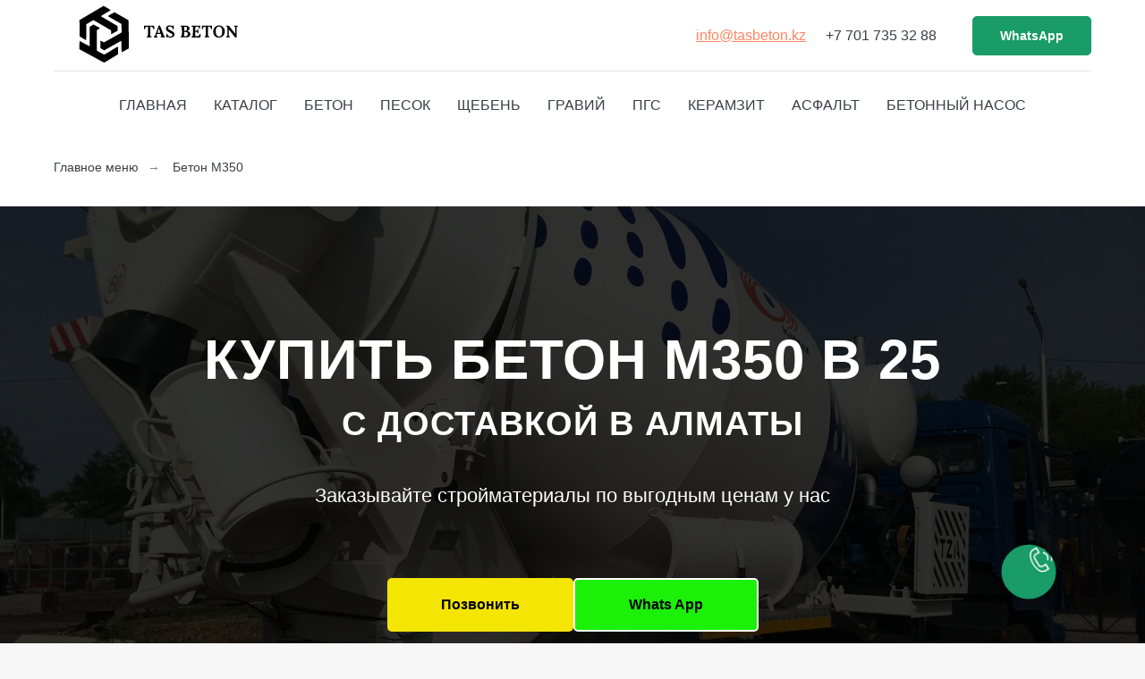

--- FILE ---
content_type: text/html; charset=UTF-8
request_url: https://tasbeton.kz/beton_m350
body_size: 34273
content:
<!DOCTYPE html> <html> <head> <meta charset="utf-8" /> <meta http-equiv="Content-Type" content="text/html; charset=utf-8" /> <meta name="viewport" content="width=device-width, initial-scale=1.0" /> <meta name="google-site-verification" content="sgDj_tf5-CNyq68dLYHKcUwbQfwDmOmYOboiWAJKKTM" /> <meta name="yandex-verification" content="69382cbc54006cf6" /> <!--metatextblock--> <title>Бетон марки М350 | Доставка по Алматы | Цена за куб | Узнать стоимость 1 м3</title> <meta name="description" content="Низкие цены ⭐ Доставка в любую часть города | Пожизненная гарантия ⭐ Безналичный расчет | Бетон от заводо-изготовителя ⭐ Звоните." /> <meta property="og:url" content="https://tasbeton.kz/beton_m350" /> <meta property="og:title" content="Бетон марки М350 | Доставка по Алматы | Цена за куб | Узнать стоимость 1 м3" /> <meta property="og:description" content="Низкие цены ⭐ Доставка в любую часть города | Пожизненная гарантия ⭐ Безналичный расчет | Бетон от заводо-изготовителя ⭐ Звоните." /> <meta property="og:type" content="website" /> <meta property="og:image" content="https://thb.tildacdn.pro/tild6639-3235-4231-b336-343662633632/-/resize/504x/1234567.jpg" /> <link rel="canonical" href="https://tasbeton.kz/beton_m350"> <!--/metatextblock--> <meta name="format-detection" content="telephone=no" /> <meta http-equiv="x-dns-prefetch-control" content="on"> <link rel="dns-prefetch" href="https://ws.tildacdn.com"> <link rel="dns-prefetch" href="https://static.tildacdn.pro"> <link rel="shortcut icon" href="https://static.tildacdn.pro/tild3361-3961-4630-b364-343764616231/favicon_Logo.ico" type="image/x-icon" /> <link rel="apple-touch-icon" href="https://static.tildacdn.pro/tild3430-6334-4931-a635-336533626231/logo-vector.svg"> <link rel="apple-touch-icon" sizes="76x76" href="https://static.tildacdn.pro/tild3430-6334-4931-a635-336533626231/logo-vector.svg"> <link rel="apple-touch-icon" sizes="152x152" href="https://static.tildacdn.pro/tild3430-6334-4931-a635-336533626231/logo-vector.svg"> <link rel="apple-touch-startup-image" href="https://static.tildacdn.pro/tild3430-6334-4931-a635-336533626231/logo-vector.svg"> <meta name="msapplication-TileColor" content="#000000"> <meta name="msapplication-TileImage" content="https://static.tildacdn.pro/tild6464-6166-4366-b661-373064366333/favicon_logo_PNG.png"> <!-- Assets --> <script src="https://neo.tildacdn.com/js/tilda-fallback-1.0.min.js" async charset="utf-8"></script> <link rel="stylesheet" href="https://static.tildacdn.pro/css/tilda-grid-3.0.min.css" type="text/css" media="all" onerror="this.loaderr='y';"/> <link rel="stylesheet" href="https://static.tildacdn.pro/ws/project4085785/tilda-blocks-page21485025.min.css?t=1764823215" type="text/css" media="all" onerror="this.loaderr='y';" /> <link rel="stylesheet" href="https://static.tildacdn.pro/css/tilda-animation-2.0.min.css" type="text/css" media="all" onerror="this.loaderr='y';" /> <link rel="stylesheet" href="https://static.tildacdn.pro/css/tilda-cover-1.0.min.css" type="text/css" media="all" onerror="this.loaderr='y';" /> <link rel="stylesheet" href="https://static.tildacdn.pro/css/tilda-slds-1.4.min.css" type="text/css" media="print" onload="this.media='all';" onerror="this.loaderr='y';" /> <noscript><link rel="stylesheet" href="https://static.tildacdn.pro/css/tilda-slds-1.4.min.css" type="text/css" media="all" /></noscript> <link rel="stylesheet" href="https://static.tildacdn.pro/css/tilda-forms-1.0.min.css" type="text/css" media="all" onerror="this.loaderr='y';" /> <link rel="stylesheet" href="https://static.tildacdn.pro/css/tilda-popup-1.1.min.css" type="text/css" media="print" onload="this.media='all';" onerror="this.loaderr='y';" /> <noscript><link rel="stylesheet" href="https://static.tildacdn.pro/css/tilda-popup-1.1.min.css" type="text/css" media="all" /></noscript> <link rel="stylesheet" href="https://static.tildacdn.pro/css/tilda-catalog-1.1.min.css" type="text/css" media="print" onload="this.media='all';" onerror="this.loaderr='y';" /> <noscript><link rel="stylesheet" href="https://static.tildacdn.pro/css/tilda-catalog-1.1.min.css" type="text/css" media="all" /></noscript> <link rel="stylesheet" href="https://static.tildacdn.pro/css/tilda-catalog-filters-1.0.min.css" type="text/css" media="all" onerror="this.loaderr='y';" /> <link rel="stylesheet" href="https://static.tildacdn.pro/css/tilda-cards-1.0.min.css" type="text/css" media="all" onerror="this.loaderr='y';" /> <link rel="stylesheet" href="https://static.tildacdn.pro/css/tilda-cart-1.0.min.css" type="text/css" media="all" onerror="this.loaderr='y';" /> <link rel="stylesheet" href="https://static.tildacdn.pro/css/tilda-zoom-2.0.min.css" type="text/css" media="print" onload="this.media='all';" onerror="this.loaderr='y';" /> <noscript><link rel="stylesheet" href="https://static.tildacdn.pro/css/tilda-zoom-2.0.min.css" type="text/css" media="all" /></noscript> <script nomodule src="https://static.tildacdn.pro/js/tilda-polyfill-1.0.min.js" charset="utf-8"></script> <script type="text/javascript">function t_onReady(func) {if(document.readyState!='loading') {func();} else {document.addEventListener('DOMContentLoaded',func);}}
function t_onFuncLoad(funcName,okFunc,time) {if(typeof window[funcName]==='function') {okFunc();} else {setTimeout(function() {t_onFuncLoad(funcName,okFunc,time);},(time||100));}}window.tildaApiServiceRootDomain="tildacdn.kz";function t_throttle(fn,threshhold,scope) {return function() {fn.apply(scope||this,arguments);};}</script> <script src="https://static.tildacdn.pro/js/jquery-1.10.2.min.js" charset="utf-8" onerror="this.loaderr='y';"></script> <script src="https://static.tildacdn.pro/js/tilda-scripts-3.0.min.js" charset="utf-8" defer onerror="this.loaderr='y';"></script> <script src="https://static.tildacdn.pro/ws/project4085785/tilda-blocks-page21485025.min.js?t=1764823215" charset="utf-8" async onerror="this.loaderr='y';"></script> <script src="https://static.tildacdn.pro/js/tilda-lazyload-1.0.min.js" charset="utf-8" async onerror="this.loaderr='y';"></script> <script src="https://static.tildacdn.pro/js/tilda-animation-2.0.min.js" charset="utf-8" async onerror="this.loaderr='y';"></script> <script src="https://static.tildacdn.pro/js/tilda-menu-1.0.min.js" charset="utf-8" async onerror="this.loaderr='y';"></script> <script src="https://static.tildacdn.pro/js/tilda-cover-1.0.min.js" charset="utf-8" async onerror="this.loaderr='y';"></script> <script src="https://static.tildacdn.pro/js/tilda-slds-1.4.min.js" charset="utf-8" async onerror="this.loaderr='y';"></script> <script src="https://static.tildacdn.pro/js/hammer.min.js" charset="utf-8" async onerror="this.loaderr='y';"></script> <script src="https://static.tildacdn.pro/js/tilda-forms-1.0.min.js" charset="utf-8" async onerror="this.loaderr='y';"></script> <script src="https://static.tildacdn.pro/js/tilda-video-1.0.min.js" charset="utf-8" async onerror="this.loaderr='y';"></script> <script src="https://static.tildacdn.pro/js/tilda-products-1.0.min.js" charset="utf-8" async onerror="this.loaderr='y';"></script> <script src="https://static.tildacdn.pro/js/tilda-catalog-1.1.min.js" charset="utf-8" async onerror="this.loaderr='y';"></script> <script src="https://static.tildacdn.pro/js/tilda-cards-1.0.min.js" charset="utf-8" async onerror="this.loaderr='y';"></script> <script src="https://static.tildacdn.pro/js/tilda-cart-1.1.min.js" charset="utf-8" async onerror="this.loaderr='y';"></script> <script src="https://static.tildacdn.pro/js/tilda-widget-positions-1.0.min.js" charset="utf-8" async onerror="this.loaderr='y';"></script> <script src="https://static.tildacdn.pro/js/tilda-submenublocks-1.0.min.js" charset="utf-8" async onerror="this.loaderr='y';"></script> <script src="https://static.tildacdn.pro/js/tilda-map-1.0.min.js" charset="utf-8" async onerror="this.loaderr='y';"></script> <script src="https://static.tildacdn.pro/js/tilda-zoom-2.0.min.js" charset="utf-8" async onerror="this.loaderr='y';"></script> <script src="https://static.tildacdn.pro/js/tilda-skiplink-1.0.min.js" charset="utf-8" async onerror="this.loaderr='y';"></script> <script src="https://static.tildacdn.pro/js/tilda-events-1.0.min.js" charset="utf-8" async onerror="this.loaderr='y';"></script> <!-- nominify begin --><script type="application/ld+json" class="reviews-schema" > { 
"@context": "http://schema.org", 
"@type": "Product", 
"name": "TasBeton", 
"aggregateRating": 
{ 
"@type": "AggregateRating", 
"ratingValue": "4,9", 
"reviewCount": "185" 
} 
} </script> <!-- nominify end --><script type="text/javascript">window.dataLayer=window.dataLayer||[];</script> <script type="text/javascript">(function() {if((/bot|google|yandex|baidu|bing|msn|duckduckbot|teoma|slurp|crawler|spider|robot|crawling|facebook/i.test(navigator.userAgent))===false&&typeof(sessionStorage)!='undefined'&&sessionStorage.getItem('visited')!=='y'&&document.visibilityState){var style=document.createElement('style');style.type='text/css';style.innerHTML='@media screen and (min-width: 980px) {.t-records {opacity: 0;}.t-records_animated {-webkit-transition: opacity ease-in-out .2s;-moz-transition: opacity ease-in-out .2s;-o-transition: opacity ease-in-out .2s;transition: opacity ease-in-out .2s;}.t-records.t-records_visible {opacity: 1;}}';document.getElementsByTagName('head')[0].appendChild(style);function t_setvisRecs(){var alr=document.querySelectorAll('.t-records');Array.prototype.forEach.call(alr,function(el) {el.classList.add("t-records_animated");});setTimeout(function() {Array.prototype.forEach.call(alr,function(el) {el.classList.add("t-records_visible");});sessionStorage.setItem("visited","y");},400);}
document.addEventListener('DOMContentLoaded',t_setvisRecs);}})();</script></head> <body class="t-body" style="margin:0;"> <!--allrecords--> <div id="allrecords" class="t-records" data-hook="blocks-collection-content-node" data-tilda-project-id="4085785" data-tilda-page-id="21485025" data-tilda-page-alias="beton_m350" data-tilda-formskey="bb17fcc3c84127ddd31f88abb5fa6c12" data-tilda-lazy="yes" data-tilda-root-zone="pro" data-tilda-project-headcode="yes" data-tilda-project-country="KZ"> <!--header--> <header id="t-header" class="t-records" data-hook="blocks-collection-content-node" data-tilda-project-id="4085785" data-tilda-page-id="31859217" data-tilda-formskey="bb17fcc3c84127ddd31f88abb5fa6c12" data-tilda-lazy="yes" data-tilda-root-zone="pro" data-tilda-project-headcode="yes" data-tilda-project-country="KZ"> <div id="rec515151931" class="r t-rec t-rec_pt-res-480_0 t-screenmin-980px" style="background-color:#ffffff; " data-animationappear="off" data-record-type="967" data-screen-min="980px" data-bg-color="#ffffff"> <!-- T967 --> <div id="nav515151931marker"></div> <div class="tmenu-mobile"> <div class="tmenu-mobile__container"> <div class="tmenu-mobile__text t-name t-name_md" field="menu_mob_title"><span style="color: rgb(56, 56, 56);">___</span><a href="tel:+7 701 735 32 88" style="font-size: 20px;">+7 701 735 32 88</a></div> <button type="button"
class="t-menuburger t-menuburger_first "
aria-label="Навигационное меню"
aria-expanded="false"> <span style="background-color:#ffffff;"></span> <span style="background-color:#ffffff;"></span> <span style="background-color:#ffffff;"></span> <span style="background-color:#ffffff;"></span> </button> <script>function t_menuburger_init(recid) {var rec=document.querySelector('#rec' + recid);if(!rec) return;var burger=rec.querySelector('.t-menuburger');if(!burger) return;var isSecondStyle=burger.classList.contains('t-menuburger_second');if(isSecondStyle&&!window.isMobile&&!('ontouchend' in document)) {burger.addEventListener('mouseenter',function() {if(burger.classList.contains('t-menuburger-opened')) return;burger.classList.remove('t-menuburger-unhovered');burger.classList.add('t-menuburger-hovered');});burger.addEventListener('mouseleave',function() {if(burger.classList.contains('t-menuburger-opened')) return;burger.classList.remove('t-menuburger-hovered');burger.classList.add('t-menuburger-unhovered');setTimeout(function() {burger.classList.remove('t-menuburger-unhovered');},300);});}
burger.addEventListener('click',function() {if(!burger.closest('.tmenu-mobile')&&!burger.closest('.t450__burger_container')&&!burger.closest('.t466__container')&&!burger.closest('.t204__burger')&&!burger.closest('.t199__js__menu-toggler')) {burger.classList.toggle('t-menuburger-opened');burger.classList.remove('t-menuburger-unhovered');}});var menu=rec.querySelector('[data-menu="yes"]');if(!menu) return;var menuLinks=menu.querySelectorAll('.t-menu__link-item');var submenuClassList=['t978__menu-link_hook','t978__tm-link','t966__tm-link','t794__tm-link','t-menusub__target-link'];Array.prototype.forEach.call(menuLinks,function(link) {link.addEventListener('click',function() {var isSubmenuHook=submenuClassList.some(function(submenuClass) {return link.classList.contains(submenuClass);});if(isSubmenuHook) return;burger.classList.remove('t-menuburger-opened');});});menu.addEventListener('clickedAnchorInTooltipMenu',function() {burger.classList.remove('t-menuburger-opened');});}
t_onReady(function() {t_onFuncLoad('t_menuburger_init',function(){t_menuburger_init('515151931');});});</script> <style>.t-menuburger{position:relative;flex-shrink:0;width:28px;height:20px;padding:0;border:none;background-color:transparent;outline:none;-webkit-transform:rotate(0deg);transform:rotate(0deg);transition:transform .5s ease-in-out;cursor:pointer;z-index:999;}.t-menuburger span{display:block;position:absolute;width:100%;opacity:1;left:0;-webkit-transform:rotate(0deg);transform:rotate(0deg);transition:.25s ease-in-out;height:3px;background-color:#000;}.t-menuburger span:nth-child(1){top:0px;}.t-menuburger span:nth-child(2),.t-menuburger span:nth-child(3){top:8px;}.t-menuburger span:nth-child(4){top:16px;}.t-menuburger__big{width:42px;height:32px;}.t-menuburger__big span{height:5px;}.t-menuburger__big span:nth-child(2),.t-menuburger__big span:nth-child(3){top:13px;}.t-menuburger__big span:nth-child(4){top:26px;}.t-menuburger__small{width:22px;height:14px;}.t-menuburger__small span{height:2px;}.t-menuburger__small span:nth-child(2),.t-menuburger__small span:nth-child(3){top:6px;}.t-menuburger__small span:nth-child(4){top:12px;}.t-menuburger-opened span:nth-child(1){top:8px;width:0%;left:50%;}.t-menuburger-opened span:nth-child(2){-webkit-transform:rotate(45deg);transform:rotate(45deg);}.t-menuburger-opened span:nth-child(3){-webkit-transform:rotate(-45deg);transform:rotate(-45deg);}.t-menuburger-opened span:nth-child(4){top:8px;width:0%;left:50%;}.t-menuburger-opened.t-menuburger__big span:nth-child(1){top:6px;}.t-menuburger-opened.t-menuburger__big span:nth-child(4){top:18px;}.t-menuburger-opened.t-menuburger__small span:nth-child(1),.t-menuburger-opened.t-menuburger__small span:nth-child(4){top:6px;}@media (hover),(min-width:0\0){.t-menuburger_first:hover span:nth-child(1){transform:translateY(1px);}.t-menuburger_first:hover span:nth-child(4){transform:translateY(-1px);}.t-menuburger_first.t-menuburger__big:hover span:nth-child(1){transform:translateY(3px);}.t-menuburger_first.t-menuburger__big:hover span:nth-child(4){transform:translateY(-3px);}}.t-menuburger_second span:nth-child(2),.t-menuburger_second span:nth-child(3){width:80%;left:20%;right:0;}@media (hover),(min-width:0\0){.t-menuburger_second.t-menuburger-hovered span:nth-child(2),.t-menuburger_second.t-menuburger-hovered span:nth-child(3){animation:t-menuburger-anim 0.3s ease-out normal forwards;}.t-menuburger_second.t-menuburger-unhovered span:nth-child(2),.t-menuburger_second.t-menuburger-unhovered span:nth-child(3){animation:t-menuburger-anim2 0.3s ease-out normal forwards;}}.t-menuburger_second.t-menuburger-opened span:nth-child(2),.t-menuburger_second.t-menuburger-opened span:nth-child(3){left:0;right:0;width:100%!important;}.t-menuburger_third span:nth-child(4){width:70%;left:unset;right:0;}@media (hover),(min-width:0\0){.t-menuburger_third:not(.t-menuburger-opened):hover span:nth-child(4){width:100%;}}.t-menuburger_third.t-menuburger-opened span:nth-child(4){width:0!important;right:50%;}.t-menuburger_fourth{height:12px;}.t-menuburger_fourth.t-menuburger__small{height:8px;}.t-menuburger_fourth.t-menuburger__big{height:18px;}.t-menuburger_fourth span:nth-child(2),.t-menuburger_fourth span:nth-child(3){top:4px;opacity:0;}.t-menuburger_fourth span:nth-child(4){top:8px;}.t-menuburger_fourth.t-menuburger__small span:nth-child(2),.t-menuburger_fourth.t-menuburger__small span:nth-child(3){top:3px;}.t-menuburger_fourth.t-menuburger__small span:nth-child(4){top:6px;}.t-menuburger_fourth.t-menuburger__small span:nth-child(2),.t-menuburger_fourth.t-menuburger__small span:nth-child(3){top:3px;}.t-menuburger_fourth.t-menuburger__small span:nth-child(4){top:6px;}.t-menuburger_fourth.t-menuburger__big span:nth-child(2),.t-menuburger_fourth.t-menuburger__big span:nth-child(3){top:6px;}.t-menuburger_fourth.t-menuburger__big span:nth-child(4){top:12px;}@media (hover),(min-width:0\0){.t-menuburger_fourth:not(.t-menuburger-opened):hover span:nth-child(1){transform:translateY(1px);}.t-menuburger_fourth:not(.t-menuburger-opened):hover span:nth-child(4){transform:translateY(-1px);}.t-menuburger_fourth.t-menuburger__big:not(.t-menuburger-opened):hover span:nth-child(1){transform:translateY(3px);}.t-menuburger_fourth.t-menuburger__big:not(.t-menuburger-opened):hover span:nth-child(4){transform:translateY(-3px);}}.t-menuburger_fourth.t-menuburger-opened span:nth-child(1),.t-menuburger_fourth.t-menuburger-opened span:nth-child(4){top:4px;}.t-menuburger_fourth.t-menuburger-opened span:nth-child(2),.t-menuburger_fourth.t-menuburger-opened span:nth-child(3){opacity:1;}@keyframes t-menuburger-anim{0%{width:80%;left:20%;right:0;}50%{width:100%;left:0;right:0;}100%{width:80%;left:0;right:20%;}}@keyframes t-menuburger-anim2{0%{width:80%;left:0;}50%{width:100%;right:0;left:0;}100%{width:80%;left:20%;right:0;}}</style> </div> </div> <style>.tmenu-mobile{background-color:#111;display:none;width:100%;top:0;z-index:990;}.tmenu-mobile_positionfixed{position:fixed;}.tmenu-mobile__text{color:#fff;}.tmenu-mobile__container{min-height:64px;padding:20px;position:relative;box-sizing:border-box;display:-webkit-flex;display:-ms-flexbox;display:flex;-webkit-align-items:center;-ms-flex-align:center;align-items:center;-webkit-justify-content:space-between;-ms-flex-pack:justify;justify-content:space-between;}.tmenu-mobile__list{display:block;}.tmenu-mobile__burgerlogo{display:inline-block;font-size:24px;font-weight:400;white-space:nowrap;vertical-align:middle;}.tmenu-mobile__imglogo{height:auto;display:block;max-width:300px!important;box-sizing:border-box;padding:0;margin:0 auto;}@media screen and (max-width:980px){.tmenu-mobile__menucontent_hidden{display:none;height:100%;}.tmenu-mobile{display:block;}}@media screen and (max-width:980px){#rec515151931 .tmenu-mobile{background-color:#383838;}#rec515151931 .t-menuburger{-webkit-order:1;-ms-flex-order:1;order:1;}}</style> <div id="nav515151931" class="t967 t967__positionstatic tmenu-mobile__menucontent_hidden" style="background-color: rgba(255,255,255,1); " data-bgcolor-hex="#ffffff" data-bgcolor-rgba="rgba(255,255,255,1)" data-navmarker="nav515151931marker" data-appearoffset="" data-bgopacity-two="" data-menushadow="" data-menushadow-css="" data-bgopacity="1" data-menu-items-align="center" data-menu="yes"> <div class="t967__maincontainer t967__c12collumns"> <div class="t967__top" style=""> <div class="t967__logo"> <div style="display: block;"> <a href="https://tasbeton.kz"> <img class="t967__imglogo t967__imglogomobile"
src="https://static.tildacdn.pro/tild3963-6435-4233-b836-323630643937/Stroitelnye_material.svg"
imgfield="img"
style="max-width: 250px; width: 250px;"
alt=""> </a> </div> </div> <div class="t967__additionalwrapper"> <div class="t967__additional-descr t967__additionalitem" field="descr"><u><a href="mailto:mailti:info@tasbeton.kz">info@tasbeton.kz</a></u> <span style="color: rgb(255, 255, 255);">__</span><a href="tel:+7 701 735 32 88" style="font-size: 16px;">+7 701 735 32 88</a></div> <a
class="t-btn t-btnflex t-btnflex_type_button t-btnflex_sm t967__button"
href="https://wa.me/+77017353288"> <span class="t-btnflex__text">WhatsApp</span> <style>#rec515151931 .t-btnflex.t-btnflex_type_button {color:#ffffff;background-color:#199c68;border-style:solid !important;border-color:#199c68 !important;--border-width:1px;border-radius:5px;box-shadow:none !important;font-weight:600;transition-duration:0.2s;transition-property:background-color,color,border-color,box-shadow,opacity,transform,gap;transition-timing-function:ease-in-out;}@media (hover:hover) {#rec515151931 .t-btnflex.t-btnflex_type_button:not(.t-animate_no-hover):hover {color:#199c68 !important;border-color:#199c68 !important;box-shadow:0px 0px 5px rgba(0,0,0,0.3) !important;background-color:#f7f7f7 !important;}#rec515151931 .t-btnflex.t-btnflex_type_button:not(.t-animate_no-hover):focus-visible {color:#199c68 !important;border-color:#199c68 !important;box-shadow:0px 0px 5px rgba(0,0,0,0.3) !important;background-color:#f7f7f7 !important;}}</style> </a> </div> </div> <div class="t967__bottom" style="height:1px;"> <div class="t967__middlelinewrapper"> <div class="t967__linewrapper"> <div
class="t-divider t967__horizontalline" data-divider-fieldset="color,bordersize,opacity"
style=" "></div> </div> </div> </div> </div> </div> <style>@media screen and (max-width:980px){#rec515151931 .t967__leftcontainer{padding:20px;}}@media screen and (max-width:980px){#rec515151931 .t967__imglogo{padding:20px 0;}}</style> <style>@media screen and (max-width:980px){#rec515151931 .tmenu-mobile{background-color:#383838;}}</style> <style>@media screen and (max-width:980px){#rec515151931 .t967__mobile-burger span{background-color:#ffffff;}}</style> <script>t_onReady(function() {t_onFuncLoad('t_menu__highlightActiveLinks',function() {t_menu__highlightActiveLinks('.t967 .t-menu__link-item');});});t_onFuncLoad('t_menu__setBGcolor',function() {window.addEventListener('resize',t_throttle(function() {t_menu__setBGcolor('515151931','.t967');}));});t_onReady(function() {t_onFuncLoad('t_menu__setBGcolor',function() {t_menu__setBGcolor('515151931','.t967');});t_onFuncLoad('t_menu__interactFromKeyboard',function() {t_menu__interactFromKeyboard('515151931');});});</script> <script>t_onReady(function() {var rec=document.querySelector('#rec515151931');if(!rec) return;var wrapperBlock=rec.querySelector('.t967');if(!wrapperBlock) return;t_onFuncLoad('t_menu__createMobileMenu',function() {t_menu__createMobileMenu('515151931','.t967');});});</script> <style>#rec515151931 .t-menu__link-item{-webkit-transition:color 0.3s ease-in-out,opacity 0.3s ease-in-out;transition:color 0.3s ease-in-out,opacity 0.3s ease-in-out;position:relative;}#rec515151931 .t-menu__link-item:not(.t-active):not(.tooltipstered)::after{content:'';position:absolute;left:0;bottom:20%;opacity:0;width:100%;height:100%;border-bottom:0px solid #000000;-webkit-box-shadow:inset 0px -1px 0px 0px #000000;-moz-box-shadow:inset 0px -1px 0px 0px #000000;box-shadow:inset 0px -1px 0px 0px #000000;-webkit-transition:all 0.3s ease;transition:all 0.3s ease;pointer-events:none;}#rec515151931 .t-menu__link-item.t-active:not(.t978__menu-link){font-weight:600 !important;opacity:1 !important;}#rec515151931 .t-menu__link-item:not(.t-active):not(.tooltipstered):hover{color:#777777 !important;}#rec515151931 .t-menu__link-item:not(.t-active):not(.tooltipstered):focus-visible{color:#777777 !important;}#rec515151931 .t-menu__link-item:not(.t-active):not(.tooltipstered):hover::after{opacity:1;bottom:-0px;}#rec515151931 .t-menu__link-item:not(.t-active):not(.tooltipstered):focus-visible::after{opacity:1;bottom:-0px;}@supports (overflow:-webkit-marquee) and (justify-content:inherit){#rec515151931 .t-menu__link-item,#rec515151931 .t-menu__link-item.t-active{opacity:1 !important;}}</style> <style> #rec515151931 .t967 a.t-menu__link-item{font-size:16px;font-weight:500;text-transform:uppercase;}#rec515151931 .t967__additional-langs__lang a{font-size:16px;font-weight:500;text-transform:uppercase;}</style> </div> <div id="rec656534009" class="r t-rec t-rec_pt-res-480_0 t-screenmax-980px" style="background-color:#ffffff; " data-animationappear="off" data-record-type="967" data-screen-max="980px" data-bg-color="#ffffff"> <!-- T967 --> <div id="nav656534009marker"></div> <div class="tmenu-mobile"> <div class="tmenu-mobile__container"> <div class="tmenu-mobile__text t-name t-name_md" field="menu_mob_title"><span style="color: rgb(56, 56, 56);">___</span><a href="tel:+7 701 735 32 88">+7 701 735 32 88</a></div> <button type="button"
class="t-menuburger t-menuburger_first "
aria-label="Навигационное меню"
aria-expanded="false"> <span style="background-color:#ffffff;"></span> <span style="background-color:#ffffff;"></span> <span style="background-color:#ffffff;"></span> <span style="background-color:#ffffff;"></span> </button> <script>function t_menuburger_init(recid) {var rec=document.querySelector('#rec' + recid);if(!rec) return;var burger=rec.querySelector('.t-menuburger');if(!burger) return;var isSecondStyle=burger.classList.contains('t-menuburger_second');if(isSecondStyle&&!window.isMobile&&!('ontouchend' in document)) {burger.addEventListener('mouseenter',function() {if(burger.classList.contains('t-menuburger-opened')) return;burger.classList.remove('t-menuburger-unhovered');burger.classList.add('t-menuburger-hovered');});burger.addEventListener('mouseleave',function() {if(burger.classList.contains('t-menuburger-opened')) return;burger.classList.remove('t-menuburger-hovered');burger.classList.add('t-menuburger-unhovered');setTimeout(function() {burger.classList.remove('t-menuburger-unhovered');},300);});}
burger.addEventListener('click',function() {if(!burger.closest('.tmenu-mobile')&&!burger.closest('.t450__burger_container')&&!burger.closest('.t466__container')&&!burger.closest('.t204__burger')&&!burger.closest('.t199__js__menu-toggler')) {burger.classList.toggle('t-menuburger-opened');burger.classList.remove('t-menuburger-unhovered');}});var menu=rec.querySelector('[data-menu="yes"]');if(!menu) return;var menuLinks=menu.querySelectorAll('.t-menu__link-item');var submenuClassList=['t978__menu-link_hook','t978__tm-link','t966__tm-link','t794__tm-link','t-menusub__target-link'];Array.prototype.forEach.call(menuLinks,function(link) {link.addEventListener('click',function() {var isSubmenuHook=submenuClassList.some(function(submenuClass) {return link.classList.contains(submenuClass);});if(isSubmenuHook) return;burger.classList.remove('t-menuburger-opened');});});menu.addEventListener('clickedAnchorInTooltipMenu',function() {burger.classList.remove('t-menuburger-opened');});}
t_onReady(function() {t_onFuncLoad('t_menuburger_init',function(){t_menuburger_init('656534009');});});</script> <style>.t-menuburger{position:relative;flex-shrink:0;width:28px;height:20px;padding:0;border:none;background-color:transparent;outline:none;-webkit-transform:rotate(0deg);transform:rotate(0deg);transition:transform .5s ease-in-out;cursor:pointer;z-index:999;}.t-menuburger span{display:block;position:absolute;width:100%;opacity:1;left:0;-webkit-transform:rotate(0deg);transform:rotate(0deg);transition:.25s ease-in-out;height:3px;background-color:#000;}.t-menuburger span:nth-child(1){top:0px;}.t-menuburger span:nth-child(2),.t-menuburger span:nth-child(3){top:8px;}.t-menuburger span:nth-child(4){top:16px;}.t-menuburger__big{width:42px;height:32px;}.t-menuburger__big span{height:5px;}.t-menuburger__big span:nth-child(2),.t-menuburger__big span:nth-child(3){top:13px;}.t-menuburger__big span:nth-child(4){top:26px;}.t-menuburger__small{width:22px;height:14px;}.t-menuburger__small span{height:2px;}.t-menuburger__small span:nth-child(2),.t-menuburger__small span:nth-child(3){top:6px;}.t-menuburger__small span:nth-child(4){top:12px;}.t-menuburger-opened span:nth-child(1){top:8px;width:0%;left:50%;}.t-menuburger-opened span:nth-child(2){-webkit-transform:rotate(45deg);transform:rotate(45deg);}.t-menuburger-opened span:nth-child(3){-webkit-transform:rotate(-45deg);transform:rotate(-45deg);}.t-menuburger-opened span:nth-child(4){top:8px;width:0%;left:50%;}.t-menuburger-opened.t-menuburger__big span:nth-child(1){top:6px;}.t-menuburger-opened.t-menuburger__big span:nth-child(4){top:18px;}.t-menuburger-opened.t-menuburger__small span:nth-child(1),.t-menuburger-opened.t-menuburger__small span:nth-child(4){top:6px;}@media (hover),(min-width:0\0){.t-menuburger_first:hover span:nth-child(1){transform:translateY(1px);}.t-menuburger_first:hover span:nth-child(4){transform:translateY(-1px);}.t-menuburger_first.t-menuburger__big:hover span:nth-child(1){transform:translateY(3px);}.t-menuburger_first.t-menuburger__big:hover span:nth-child(4){transform:translateY(-3px);}}.t-menuburger_second span:nth-child(2),.t-menuburger_second span:nth-child(3){width:80%;left:20%;right:0;}@media (hover),(min-width:0\0){.t-menuburger_second.t-menuburger-hovered span:nth-child(2),.t-menuburger_second.t-menuburger-hovered span:nth-child(3){animation:t-menuburger-anim 0.3s ease-out normal forwards;}.t-menuburger_second.t-menuburger-unhovered span:nth-child(2),.t-menuburger_second.t-menuburger-unhovered span:nth-child(3){animation:t-menuburger-anim2 0.3s ease-out normal forwards;}}.t-menuburger_second.t-menuburger-opened span:nth-child(2),.t-menuburger_second.t-menuburger-opened span:nth-child(3){left:0;right:0;width:100%!important;}.t-menuburger_third span:nth-child(4){width:70%;left:unset;right:0;}@media (hover),(min-width:0\0){.t-menuburger_third:not(.t-menuburger-opened):hover span:nth-child(4){width:100%;}}.t-menuburger_third.t-menuburger-opened span:nth-child(4){width:0!important;right:50%;}.t-menuburger_fourth{height:12px;}.t-menuburger_fourth.t-menuburger__small{height:8px;}.t-menuburger_fourth.t-menuburger__big{height:18px;}.t-menuburger_fourth span:nth-child(2),.t-menuburger_fourth span:nth-child(3){top:4px;opacity:0;}.t-menuburger_fourth span:nth-child(4){top:8px;}.t-menuburger_fourth.t-menuburger__small span:nth-child(2),.t-menuburger_fourth.t-menuburger__small span:nth-child(3){top:3px;}.t-menuburger_fourth.t-menuburger__small span:nth-child(4){top:6px;}.t-menuburger_fourth.t-menuburger__small span:nth-child(2),.t-menuburger_fourth.t-menuburger__small span:nth-child(3){top:3px;}.t-menuburger_fourth.t-menuburger__small span:nth-child(4){top:6px;}.t-menuburger_fourth.t-menuburger__big span:nth-child(2),.t-menuburger_fourth.t-menuburger__big span:nth-child(3){top:6px;}.t-menuburger_fourth.t-menuburger__big span:nth-child(4){top:12px;}@media (hover),(min-width:0\0){.t-menuburger_fourth:not(.t-menuburger-opened):hover span:nth-child(1){transform:translateY(1px);}.t-menuburger_fourth:not(.t-menuburger-opened):hover span:nth-child(4){transform:translateY(-1px);}.t-menuburger_fourth.t-menuburger__big:not(.t-menuburger-opened):hover span:nth-child(1){transform:translateY(3px);}.t-menuburger_fourth.t-menuburger__big:not(.t-menuburger-opened):hover span:nth-child(4){transform:translateY(-3px);}}.t-menuburger_fourth.t-menuburger-opened span:nth-child(1),.t-menuburger_fourth.t-menuburger-opened span:nth-child(4){top:4px;}.t-menuburger_fourth.t-menuburger-opened span:nth-child(2),.t-menuburger_fourth.t-menuburger-opened span:nth-child(3){opacity:1;}@keyframes t-menuburger-anim{0%{width:80%;left:20%;right:0;}50%{width:100%;left:0;right:0;}100%{width:80%;left:0;right:20%;}}@keyframes t-menuburger-anim2{0%{width:80%;left:0;}50%{width:100%;right:0;left:0;}100%{width:80%;left:20%;right:0;}}</style> </div> </div> <style>.tmenu-mobile{background-color:#111;display:none;width:100%;top:0;z-index:990;}.tmenu-mobile_positionfixed{position:fixed;}.tmenu-mobile__text{color:#fff;}.tmenu-mobile__container{min-height:64px;padding:20px;position:relative;box-sizing:border-box;display:-webkit-flex;display:-ms-flexbox;display:flex;-webkit-align-items:center;-ms-flex-align:center;align-items:center;-webkit-justify-content:space-between;-ms-flex-pack:justify;justify-content:space-between;}.tmenu-mobile__list{display:block;}.tmenu-mobile__burgerlogo{display:inline-block;font-size:24px;font-weight:400;white-space:nowrap;vertical-align:middle;}.tmenu-mobile__imglogo{height:auto;display:block;max-width:300px!important;box-sizing:border-box;padding:0;margin:0 auto;}@media screen and (max-width:980px){.tmenu-mobile__menucontent_hidden{display:none;height:100%;}.tmenu-mobile{display:block;}}@media screen and (max-width:980px){#rec656534009 .tmenu-mobile{background-color:#383838;}#rec656534009 .t-menuburger{-webkit-order:1;-ms-flex-order:1;order:1;}}</style> <div id="nav656534009" class="t967 t967__positionstatic tmenu-mobile__menucontent_hidden" style="background-color: rgba(255,255,255,1); " data-bgcolor-hex="#ffffff" data-bgcolor-rgba="rgba(255,255,255,1)" data-navmarker="nav656534009marker" data-appearoffset="" data-bgopacity-two="" data-menushadow="" data-menushadow-css="" data-bgopacity="1" data-menu-items-align="center" data-menu="yes"> <div class="t967__maincontainer t967__c12collumns"> <div class="t967__top" style=""> <div class="t967__logo"> <div style="display: block;"> <a href="https://tasbeton.kz"> <img class="t967__imglogo t967__imglogomobile"
src="https://static.tildacdn.pro/tild3963-6435-4233-b836-323630643937/Stroitelnye_material.svg"
imgfield="img"
style="max-width: 250px; width: 250px;"
alt=""> </a> </div> </div> <nav class="t967__listwrapper t967__mobilelist"> <ul role="list" class="t967__list"> <li class="t967__list-item"
style="padding:0 15px 0 0;"> <a class="t-menu__link-item"
href="https://tasbeton.kz" data-menu-submenu-hook="" data-menu-item-number="1">
Главная
</a> </li> <li class="t967__list-item"
style="padding:0 15px;"> <a class="t-menu__link-item"
href="/ceny" data-menu-submenu-hook="" data-menu-item-number="2">
Каталог
</a> </li> <li class="t967__list-item"
style="padding:0 15px;"> <a class="t-menu__link-item"
href="#submenu:beton1" data-menu-submenu-hook="" data-menu-item-number="3">
Бетон
</a> </li> <li class="t967__list-item"
style="padding:0 15px;"> <a class="t-menu__link-item"
href="http://tasbeton.kz/pesok" data-menu-submenu-hook="" data-menu-item-number="4">
Песок
</a> </li> <li class="t967__list-item"
style="padding:0 15px;"> <a class="t-menu__link-item"
href="http://tasbeton.kz/sheben" data-menu-submenu-hook="" data-menu-item-number="5">
Щебень
</a> </li> <li class="t967__list-item"
style="padding:0 15px;"> <a class="t-menu__link-item"
href="http://tasbeton.kz/graviy" data-menu-submenu-hook="" data-menu-item-number="6">
Гравий
</a> </li> <li class="t967__list-item"
style="padding:0 15px;"> <a class="t-menu__link-item"
href="http://tasbeton.kz/pgs" data-menu-submenu-hook="" data-menu-item-number="7">
ПГС
</a> </li> <li class="t967__list-item"
style="padding:0 15px;"> <a class="t-menu__link-item"
href="/keramzit" data-menu-submenu-hook="" data-menu-item-number="8">
Керамзит
</a> </li> <li class="t967__list-item"
style="padding:0 15px;"> <a class="t-menu__link-item"
href="/asfalt" data-menu-submenu-hook="" data-menu-item-number="9">
Асфальт
</a> </li> <li class="t967__list-item"
style="padding:0 0 0 15px;"> <a class="t-menu__link-item"
href="/arenda_betononasosa" data-menu-submenu-hook="" data-menu-item-number="10">
Бетонный насос
</a> </li> </ul> </nav> <div class="t967__additionalwrapper"> <div class="t967__additional-descr t967__additionalitem" field="descr"><u><a href="mailto:info@tasbeton.kz">info@tasbeton.kz</a></u>&nbsp;&nbsp;<a href="tel:+7 701 735 32 88" style="font-size: 22px;">+7 701 735 32 88</a></div> <a
class="t-btn t-btnflex t-btnflex_type_button t-btnflex_sm t967__button"
href="https://wa.me/+77017353288"> <span class="t-btnflex__text">WhatsApp</span> <style>#rec656534009 .t-btnflex.t-btnflex_type_button {color:#ffffff;background-color:#199c68;border-style:solid !important;border-color:#199c68 !important;--border-width:1px;border-radius:5px;box-shadow:none !important;font-weight:600;transition-duration:0.2s;transition-property:background-color,color,border-color,box-shadow,opacity,transform,gap;transition-timing-function:ease-in-out;}@media (hover:hover) {#rec656534009 .t-btnflex.t-btnflex_type_button:not(.t-animate_no-hover):hover {color:#199c68 !important;border-color:#199c68 !important;box-shadow:0px 0px 5px rgba(0,0,0,0.3) !important;background-color:#f7f7f7 !important;}#rec656534009 .t-btnflex.t-btnflex_type_button:not(.t-animate_no-hover):focus-visible {color:#199c68 !important;border-color:#199c68 !important;box-shadow:0px 0px 5px rgba(0,0,0,0.3) !important;background-color:#f7f7f7 !important;}}</style> </a> </div> </div> <div class="t967__bottom"> <div class="t967__middlelinewrapper"> <div class="t967__linewrapper"> <div
class="t-divider t967__horizontalline" data-divider-fieldset="color,bordersize,opacity"
style=" "></div> </div> </div> <div class="t967__bottomwrapper" style=""> <nav class="t967__listwrapper t967__desktoplist"> <ul role="list" class="t967__list t-menu__list t967__menualign_center" style=""> <li class="t967__list-item"
style="padding:0 15px 0 0;"> <a class="t-menu__link-item"
href="https://tasbeton.kz" data-menu-submenu-hook="" data-menu-item-number="1">
Главная
</a> </li> <li class="t967__list-item"
style="padding:0 15px;"> <a class="t-menu__link-item"
href="/ceny" data-menu-submenu-hook="" data-menu-item-number="2">
Каталог
</a> </li> <li class="t967__list-item"
style="padding:0 15px;"> <a class="t-menu__link-item"
href="#submenu:beton1" data-menu-submenu-hook="" data-menu-item-number="3">
Бетон
</a> </li> <li class="t967__list-item"
style="padding:0 15px;"> <a class="t-menu__link-item"
href="http://tasbeton.kz/pesok" data-menu-submenu-hook="" data-menu-item-number="4">
Песок
</a> </li> <li class="t967__list-item"
style="padding:0 15px;"> <a class="t-menu__link-item"
href="http://tasbeton.kz/sheben" data-menu-submenu-hook="" data-menu-item-number="5">
Щебень
</a> </li> <li class="t967__list-item"
style="padding:0 15px;"> <a class="t-menu__link-item"
href="http://tasbeton.kz/graviy" data-menu-submenu-hook="" data-menu-item-number="6">
Гравий
</a> </li> <li class="t967__list-item"
style="padding:0 15px;"> <a class="t-menu__link-item"
href="http://tasbeton.kz/pgs" data-menu-submenu-hook="" data-menu-item-number="7">
ПГС
</a> </li> <li class="t967__list-item"
style="padding:0 15px;"> <a class="t-menu__link-item"
href="/keramzit" data-menu-submenu-hook="" data-menu-item-number="8">
Керамзит
</a> </li> <li class="t967__list-item"
style="padding:0 15px;"> <a class="t-menu__link-item"
href="/asfalt" data-menu-submenu-hook="" data-menu-item-number="9">
Асфальт
</a> </li> <li class="t967__list-item"
style="padding:0 0 0 15px;"> <a class="t-menu__link-item"
href="/arenda_betononasosa" data-menu-submenu-hook="" data-menu-item-number="10">
Бетонный насос
</a> </li> </ul> </nav> </div> </div> </div> </div> <style>@media screen and (max-width:980px){#rec656534009 .t967__leftcontainer{padding:20px;}}@media screen and (max-width:980px){#rec656534009 .t967__imglogo{padding:20px 0;}}</style> <style>@media screen and (max-width:980px){#rec656534009 .tmenu-mobile{background-color:#383838;}}</style> <style>@media screen and (max-width:980px){#rec656534009 .t967__mobile-burger span{background-color:#ffffff;}}</style> <script>t_onReady(function() {t_onFuncLoad('t_menu__highlightActiveLinks',function() {t_menu__highlightActiveLinks('.t967 .t-menu__link-item');});});t_onFuncLoad('t_menu__setBGcolor',function() {window.addEventListener('resize',t_throttle(function() {t_menu__setBGcolor('656534009','.t967');}));});t_onReady(function() {t_onFuncLoad('t_menu__setBGcolor',function() {t_menu__setBGcolor('656534009','.t967');});t_onFuncLoad('t_menu__interactFromKeyboard',function() {t_menu__interactFromKeyboard('656534009');});});</script> <script>t_onReady(function() {var rec=document.querySelector('#rec656534009');if(!rec) return;var wrapperBlock=rec.querySelector('.t967');if(!wrapperBlock) return;t_onFuncLoad('t_menu__createMobileMenu',function() {t_menu__createMobileMenu('656534009','.t967');});});</script> <style>#rec656534009 .t-menu__link-item{-webkit-transition:color 0.3s ease-in-out,opacity 0.3s ease-in-out;transition:color 0.3s ease-in-out,opacity 0.3s ease-in-out;position:relative;}#rec656534009 .t-menu__link-item:not(.t-active):not(.tooltipstered)::after{content:'';position:absolute;left:0;bottom:20%;opacity:0;width:100%;height:100%;border-bottom:0px solid #000000;-webkit-box-shadow:inset 0px -1px 0px 0px #000000;-moz-box-shadow:inset 0px -1px 0px 0px #000000;box-shadow:inset 0px -1px 0px 0px #000000;-webkit-transition:all 0.3s ease;transition:all 0.3s ease;pointer-events:none;}#rec656534009 .t-menu__link-item.t-active:not(.t978__menu-link){font-weight:600 !important;opacity:1 !important;}#rec656534009 .t-menu__link-item:not(.t-active):not(.tooltipstered):hover{color:#777777 !important;}#rec656534009 .t-menu__link-item:not(.t-active):not(.tooltipstered):focus-visible{color:#777777 !important;}#rec656534009 .t-menu__link-item:not(.t-active):not(.tooltipstered):hover::after{opacity:1;bottom:-0px;}#rec656534009 .t-menu__link-item:not(.t-active):not(.tooltipstered):focus-visible::after{opacity:1;bottom:-0px;}@supports (overflow:-webkit-marquee) and (justify-content:inherit){#rec656534009 .t-menu__link-item,#rec656534009 .t-menu__link-item.t-active{opacity:1 !important;}}</style> <style> #rec656534009 .t967 a.t-menu__link-item{font-size:16px;font-weight:500;text-transform:uppercase;}#rec656534009 .t967__additional-langs__lang a{font-size:16px;font-weight:500;text-transform:uppercase;}</style> </div> <div id="rec515152046" class="r t-rec" style=" " data-animationappear="off" data-record-type="966"> <!-- T966 --> <div class="t966" data-tooltip-hook="#submenu:beton1" data-tooltip-margin="" data-add-arrow="on"> <div class="t966__tooltip-menu" data-style-from-rec="515152046"> <div class="t966__tooltip-menu-corner"></div> <div class="t966__content"> <div class="t966__menu-list" role="menu" aria-label=""> <div class="t966__menu-item-wrapper t-submenublocks__item"> <a class="t966__menu-link"
href="https://tasbeton.kz/beton_m100"
role="menuitem"
style="display:block;" data-menu-item-number="1"> <div class="t966__menu-item"> <div class="t966__menu-item-icon-wrapper"> <div class="t966__menu-item-icon t-bgimg" bgimgfield="li_img__1607692272826" data-original="https://static.tildacdn.pro/tild6533-3239-4061-b161-376536373530/images_.svg" style="background-image: url('https://static.tildacdn.pro/tild6533-3239-4061-b161-376536373530/images_.svg');"></div> </div> <div class="t966__menu-item-text"> <div class="t966__menu-item-title t966__typo__menu_515152046 t-name" data-redactor-nohref="yes" style="font-size:16px;" field="li_title__1607692272826"><a href="https://tasbeton.kz/beton_m100" style="color: rgb(0, 0, 0);"><u>Бетон марки M100</u></a></div> <div class="t966__menu-item-desc t966__typo__subtitle_515152046 t-descr" data-redactor-nohref="yes" style="font-size:14px;" field="li_descr__1607692272826"><div style="text-align:left;" data-customstyle="yes">класс: В7.5; прочность: 98</div></div> </div> </div> </a> </div> <div class="t966__menu-item-wrapper t-submenublocks__item"> <a class="t966__menu-link"
href="https://tasbeton.kz/beton_m150"
role="menuitem"
style="display:block;" data-menu-item-number="2"> <div class="t966__menu-item"> <div class="t966__menu-item-icon-wrapper"> <div class="t966__menu-item-icon t-bgimg" bgimgfield="li_img__1607692276801" data-original="https://static.tildacdn.pro/tild3866-6234-4838-a234-616432306637/images_.svg" style="background-image: url('https://static.tildacdn.pro/tild3866-6234-4838-a234-616432306637/images_.svg');"></div> </div> <div class="t966__menu-item-text"> <div class="t966__menu-item-title t966__typo__menu_515152046 t-name" data-redactor-nohref="yes" style="font-size:16px;" field="li_title__1607692276801"><a href="https://tasbeton.kz/beton_m150" style="color: rgb(0, 0, 0);"><u>Бетон марки M150</u></a></div> <div class="t966__menu-item-desc t966__typo__subtitle_515152046 t-descr" data-redactor-nohref="yes" style="font-size:14px;" field="li_descr__1607692276801">класс: В10, В12.5; прочность: 131, 164</div> </div> </div> </a> </div> <div class="t966__menu-item-wrapper t-submenublocks__item"> <a class="t966__menu-link"
href="https://tasbeton.kz/beton_m200"
role="menuitem"
style="display:block;" data-menu-item-number="3"> <div class="t966__menu-item"> <div class="t966__menu-item-icon-wrapper"> <div class="t966__menu-item-icon t-bgimg" bgimgfield="li_img__1607692281884" data-original="https://static.tildacdn.pro/tild6361-3061-4338-a664-646432623334/images_.svg" style="background-image: url('https://static.tildacdn.pro/tild6361-3061-4338-a664-646432623334/images_.svg');"></div> </div> <div class="t966__menu-item-text"> <div class="t966__menu-item-title t966__typo__menu_515152046 t-name" data-redactor-nohref="yes" style="font-size:16px;" field="li_title__1607692281884"><a href="https://tasbeton.kz/beton_m200" style="color: rgb(0, 0, 0);"><u>Бетон марки M200</u></a></div> <div class="t966__menu-item-desc t966__typo__subtitle_515152046 t-descr" data-redactor-nohref="yes" style="font-size:14px;" field="li_descr__1607692281884">класс: В15; прочность: 196 кг/см</div> </div> </div> </a> </div> <div class="t966__menu-item-wrapper t-submenublocks__item"> <a class="t966__menu-link"
href="https://tasbeton.kz/beton_m250"
role="menuitem"
style="display:block;" data-menu-item-number="4"> <div class="t966__menu-item"> <div class="t966__menu-item-icon-wrapper"> <div class="t966__menu-item-icon t-bgimg" bgimgfield="li_img__1607692287695" data-original="https://static.tildacdn.pro/tild6637-3935-4538-a230-336336376635/images_.svg" style="background-image: url('https://static.tildacdn.pro/tild6637-3935-4538-a230-336336376635/images_.svg');"></div> </div> <div class="t966__menu-item-text"> <div class="t966__menu-item-title t966__typo__menu_515152046 t-name" data-redactor-nohref="yes" style="font-size:16px;" field="li_title__1607692287695"><a href="https://tasbeton.kz/beton_m250" style="color: rgb(0, 0, 0);"><u>Бетон марки M250</u></a></div> <div class="t966__menu-item-desc t966__typo__subtitle_515152046 t-descr" data-redactor-nohref="yes" style="font-size:14px;" field="li_descr__1607692287695">класс: В20; прочность: 262 кг/см</div> </div> </div> </a> </div> <div class="t966__menu-item-wrapper t-submenublocks__item"> <a class="t966__menu-link"
href="https://tasbeton.kz/beton_m300"
role="menuitem"
style="display:block;" data-menu-item-number="5"> <div class="t966__menu-item"> <div class="t966__menu-item-icon-wrapper"> <div class="t966__menu-item-icon t-bgimg" bgimgfield="li_img__1629198863486" data-original="https://static.tildacdn.pro/tild3763-6133-4734-b239-373563303036/betonomeshalka.svg" style="background-image: url('https://static.tildacdn.pro/tild3763-6133-4734-b239-373563303036/betonomeshalka.svg');"></div> </div> <div class="t966__menu-item-text"> <div class="t966__menu-item-title t966__typo__menu_515152046 t-name" data-redactor-nohref="yes" style="font-size:16px;" field="li_title__1629198863486"><a href="https://tasbeton.kz/beton_m300" style="color: rgb(0, 0, 0);"><u>Бетон марки М300</u></a></div> <div class="t966__menu-item-desc t966__typo__subtitle_515152046 t-descr" data-redactor-nohref="yes" style="font-size:14px;" field="li_descr__1629198863486">класс: В22.5; прочность: кгс/кв.см: 294</div> </div> </div> </a> </div> <div class="t966__menu-item-wrapper t-submenublocks__item"> <a class="t966__menu-link"
href="https://tasbeton.kz/beton_m350"
role="menuitem"
style="display:block;" data-menu-item-number="6"> <div class="t966__menu-item"> <div class="t966__menu-item-icon-wrapper"> <div class="t966__menu-item-icon t-bgimg" bgimgfield="li_img__1608039622466" data-original="https://static.tildacdn.pro/tild6530-3966-4461-b231-313664313031/images_.svg" style="background-image: url('https://static.tildacdn.pro/tild6530-3966-4461-b231-313664313031/images_.svg');"></div> </div> <div class="t966__menu-item-text"> <div class="t966__menu-item-title t966__typo__menu_515152046 t-name" data-redactor-nohref="yes" style="font-size:16px;" field="li_title__1608039622466"><a href="https://tasbeton.kz/beton_m350" style="color: rgb(4, 4, 4);"><u>Бетон марки M350</u></a></div> <div class="t966__menu-item-desc t966__typo__subtitle_515152046 t-descr" data-redactor-nohref="yes" style="font-size:14px;" field="li_descr__1608039622466">класс: В25; прочность: кгс/кв.см: 327</div> </div> </div> </a> </div> <div class="t966__menu-item-wrapper t-submenublocks__item"> <a class="t966__menu-link"
href="https://tasbeton.kz/beton_m400"
role="menuitem"
style="display:block;" data-menu-item-number="7"> <div class="t966__menu-item"> <div class="t966__menu-item-icon-wrapper"> <div class="t966__menu-item-icon t-bgimg" bgimgfield="li_img__1608039669194" data-original="https://static.tildacdn.pro/tild3662-3366-4934-b232-303763346661/images_.svg" style="background-image: url('https://static.tildacdn.pro/tild3662-3366-4934-b232-303763346661/images_.svg');"></div> </div> <div class="t966__menu-item-text"> <div class="t966__menu-item-title t966__typo__menu_515152046 t-name" data-redactor-nohref="yes" style="font-size:16px;" field="li_title__1608039669194"><a href="https://tasbeton.kz/beton_m400" style="color: rgb(0, 0, 0);"><u>Бетон марки M400</u></a></div> <div class="t966__menu-item-desc t966__typo__subtitle_515152046 t-descr" data-redactor-nohref="yes" style="font-size:14px;" field="li_descr__1608039669194">класс: В30; прочность: 393 кг/см</div> </div> </div> </a> </div> <div class="t966__menu-item-wrapper t-submenublocks__item"> <a class="t966__menu-link"
href="http://tasbeton.kz/suhoy"
role="menuitem"
style="display:block;" data-menu-item-number="8"> <div class="t966__menu-item"> <div class="t966__menu-item-icon-wrapper"> <div class="t966__menu-item-icon t-bgimg" bgimgfield="li_img__1620889096567" data-original="https://static.tildacdn.pro/tild3338-6130-4130-a536-366232643665/images__1.svg" style="background-image: url('https://static.tildacdn.pro/tild3338-6130-4130-a536-366232643665/images__1.svg');"></div> </div> <div class="t966__menu-item-text"> <div class="t966__menu-item-title t966__typo__menu_515152046 t-name" data-redactor-nohref="yes" style="font-size:16px;" field="li_title__1620889096567"><a href="https://tasbeton.kz/suhoy" style="color: rgb(0, 0, 0);"><u>Сухой бетон</u></a></div> <div class="t966__menu-item-desc t966__typo__subtitle_515152046 t-descr" data-redactor-nohref="yes" style="font-size:14px;" field="li_descr__1620889096567">имеются все классы и марки бетона в сухом виде</div> </div> </div> </a> </div> </div> </div> </div> </div> <script>t_onReady(function() {t_onFuncLoad('t966_divideMenu',function(){t966_divideMenu('515152046','2');});});</script> <script>t_onReady(function() {t_onFuncLoad('t966_init',function() {t966_init('515152046');});});</script> <style>#rec515152046 .t966__content{background-color:#fff;}#rec515152046 .t966__tooltip-menu-corner{background-color:#fff;top:-6.5px;border-color:#eee;border-width:0;border-style:none;}#rec515152046 .t966__tooltip-menu{max-width:600px;}</style> <style></style> </div> <div id="rec656526202" class="r t-rec t-rec_pt_0 t-rec_pt-res-480_0 t-screenmin-980px" style="padding-top:0px; " data-animationappear="off" data-record-type="967" data-screen-min="980px"> <!-- T967 --> <div id="nav656526202marker"></div> <div class="tmenu-mobile"> <div class="tmenu-mobile__container"> <div class="tmenu-mobile__text t-name t-name_md" field="menu_mob_title">&nbsp;</div> <button type="button"
class="t-menuburger t-menuburger_first "
aria-label="Навигационное меню"
aria-expanded="false"> <span style="background-color:#ffffff;"></span> <span style="background-color:#ffffff;"></span> <span style="background-color:#ffffff;"></span> <span style="background-color:#ffffff;"></span> </button> <script>function t_menuburger_init(recid) {var rec=document.querySelector('#rec' + recid);if(!rec) return;var burger=rec.querySelector('.t-menuburger');if(!burger) return;var isSecondStyle=burger.classList.contains('t-menuburger_second');if(isSecondStyle&&!window.isMobile&&!('ontouchend' in document)) {burger.addEventListener('mouseenter',function() {if(burger.classList.contains('t-menuburger-opened')) return;burger.classList.remove('t-menuburger-unhovered');burger.classList.add('t-menuburger-hovered');});burger.addEventListener('mouseleave',function() {if(burger.classList.contains('t-menuburger-opened')) return;burger.classList.remove('t-menuburger-hovered');burger.classList.add('t-menuburger-unhovered');setTimeout(function() {burger.classList.remove('t-menuburger-unhovered');},300);});}
burger.addEventListener('click',function() {if(!burger.closest('.tmenu-mobile')&&!burger.closest('.t450__burger_container')&&!burger.closest('.t466__container')&&!burger.closest('.t204__burger')&&!burger.closest('.t199__js__menu-toggler')) {burger.classList.toggle('t-menuburger-opened');burger.classList.remove('t-menuburger-unhovered');}});var menu=rec.querySelector('[data-menu="yes"]');if(!menu) return;var menuLinks=menu.querySelectorAll('.t-menu__link-item');var submenuClassList=['t978__menu-link_hook','t978__tm-link','t966__tm-link','t794__tm-link','t-menusub__target-link'];Array.prototype.forEach.call(menuLinks,function(link) {link.addEventListener('click',function() {var isSubmenuHook=submenuClassList.some(function(submenuClass) {return link.classList.contains(submenuClass);});if(isSubmenuHook) return;burger.classList.remove('t-menuburger-opened');});});menu.addEventListener('clickedAnchorInTooltipMenu',function() {burger.classList.remove('t-menuburger-opened');});}
t_onReady(function() {t_onFuncLoad('t_menuburger_init',function(){t_menuburger_init('656526202');});});</script> <style>.t-menuburger{position:relative;flex-shrink:0;width:28px;height:20px;padding:0;border:none;background-color:transparent;outline:none;-webkit-transform:rotate(0deg);transform:rotate(0deg);transition:transform .5s ease-in-out;cursor:pointer;z-index:999;}.t-menuburger span{display:block;position:absolute;width:100%;opacity:1;left:0;-webkit-transform:rotate(0deg);transform:rotate(0deg);transition:.25s ease-in-out;height:3px;background-color:#000;}.t-menuburger span:nth-child(1){top:0px;}.t-menuburger span:nth-child(2),.t-menuburger span:nth-child(3){top:8px;}.t-menuburger span:nth-child(4){top:16px;}.t-menuburger__big{width:42px;height:32px;}.t-menuburger__big span{height:5px;}.t-menuburger__big span:nth-child(2),.t-menuburger__big span:nth-child(3){top:13px;}.t-menuburger__big span:nth-child(4){top:26px;}.t-menuburger__small{width:22px;height:14px;}.t-menuburger__small span{height:2px;}.t-menuburger__small span:nth-child(2),.t-menuburger__small span:nth-child(3){top:6px;}.t-menuburger__small span:nth-child(4){top:12px;}.t-menuburger-opened span:nth-child(1){top:8px;width:0%;left:50%;}.t-menuburger-opened span:nth-child(2){-webkit-transform:rotate(45deg);transform:rotate(45deg);}.t-menuburger-opened span:nth-child(3){-webkit-transform:rotate(-45deg);transform:rotate(-45deg);}.t-menuburger-opened span:nth-child(4){top:8px;width:0%;left:50%;}.t-menuburger-opened.t-menuburger__big span:nth-child(1){top:6px;}.t-menuburger-opened.t-menuburger__big span:nth-child(4){top:18px;}.t-menuburger-opened.t-menuburger__small span:nth-child(1),.t-menuburger-opened.t-menuburger__small span:nth-child(4){top:6px;}@media (hover),(min-width:0\0){.t-menuburger_first:hover span:nth-child(1){transform:translateY(1px);}.t-menuburger_first:hover span:nth-child(4){transform:translateY(-1px);}.t-menuburger_first.t-menuburger__big:hover span:nth-child(1){transform:translateY(3px);}.t-menuburger_first.t-menuburger__big:hover span:nth-child(4){transform:translateY(-3px);}}.t-menuburger_second span:nth-child(2),.t-menuburger_second span:nth-child(3){width:80%;left:20%;right:0;}@media (hover),(min-width:0\0){.t-menuburger_second.t-menuburger-hovered span:nth-child(2),.t-menuburger_second.t-menuburger-hovered span:nth-child(3){animation:t-menuburger-anim 0.3s ease-out normal forwards;}.t-menuburger_second.t-menuburger-unhovered span:nth-child(2),.t-menuburger_second.t-menuburger-unhovered span:nth-child(3){animation:t-menuburger-anim2 0.3s ease-out normal forwards;}}.t-menuburger_second.t-menuburger-opened span:nth-child(2),.t-menuburger_second.t-menuburger-opened span:nth-child(3){left:0;right:0;width:100%!important;}.t-menuburger_third span:nth-child(4){width:70%;left:unset;right:0;}@media (hover),(min-width:0\0){.t-menuburger_third:not(.t-menuburger-opened):hover span:nth-child(4){width:100%;}}.t-menuburger_third.t-menuburger-opened span:nth-child(4){width:0!important;right:50%;}.t-menuburger_fourth{height:12px;}.t-menuburger_fourth.t-menuburger__small{height:8px;}.t-menuburger_fourth.t-menuburger__big{height:18px;}.t-menuburger_fourth span:nth-child(2),.t-menuburger_fourth span:nth-child(3){top:4px;opacity:0;}.t-menuburger_fourth span:nth-child(4){top:8px;}.t-menuburger_fourth.t-menuburger__small span:nth-child(2),.t-menuburger_fourth.t-menuburger__small span:nth-child(3){top:3px;}.t-menuburger_fourth.t-menuburger__small span:nth-child(4){top:6px;}.t-menuburger_fourth.t-menuburger__small span:nth-child(2),.t-menuburger_fourth.t-menuburger__small span:nth-child(3){top:3px;}.t-menuburger_fourth.t-menuburger__small span:nth-child(4){top:6px;}.t-menuburger_fourth.t-menuburger__big span:nth-child(2),.t-menuburger_fourth.t-menuburger__big span:nth-child(3){top:6px;}.t-menuburger_fourth.t-menuburger__big span:nth-child(4){top:12px;}@media (hover),(min-width:0\0){.t-menuburger_fourth:not(.t-menuburger-opened):hover span:nth-child(1){transform:translateY(1px);}.t-menuburger_fourth:not(.t-menuburger-opened):hover span:nth-child(4){transform:translateY(-1px);}.t-menuburger_fourth.t-menuburger__big:not(.t-menuburger-opened):hover span:nth-child(1){transform:translateY(3px);}.t-menuburger_fourth.t-menuburger__big:not(.t-menuburger-opened):hover span:nth-child(4){transform:translateY(-3px);}}.t-menuburger_fourth.t-menuburger-opened span:nth-child(1),.t-menuburger_fourth.t-menuburger-opened span:nth-child(4){top:4px;}.t-menuburger_fourth.t-menuburger-opened span:nth-child(2),.t-menuburger_fourth.t-menuburger-opened span:nth-child(3){opacity:1;}@keyframes t-menuburger-anim{0%{width:80%;left:20%;right:0;}50%{width:100%;left:0;right:0;}100%{width:80%;left:0;right:20%;}}@keyframes t-menuburger-anim2{0%{width:80%;left:0;}50%{width:100%;right:0;left:0;}100%{width:80%;left:20%;right:0;}}</style> </div> </div> <style>.tmenu-mobile{background-color:#111;display:none;width:100%;top:0;z-index:990;}.tmenu-mobile_positionfixed{position:fixed;}.tmenu-mobile__text{color:#fff;}.tmenu-mobile__container{min-height:64px;padding:20px;position:relative;box-sizing:border-box;display:-webkit-flex;display:-ms-flexbox;display:flex;-webkit-align-items:center;-ms-flex-align:center;align-items:center;-webkit-justify-content:space-between;-ms-flex-pack:justify;justify-content:space-between;}.tmenu-mobile__list{display:block;}.tmenu-mobile__burgerlogo{display:inline-block;font-size:24px;font-weight:400;white-space:nowrap;vertical-align:middle;}.tmenu-mobile__imglogo{height:auto;display:block;max-width:300px!important;box-sizing:border-box;padding:0;margin:0 auto;}@media screen and (max-width:980px){.tmenu-mobile__menucontent_hidden{display:none;height:100%;}.tmenu-mobile{display:block;}}@media screen and (max-width:980px){#rec656526202 .tmenu-mobile{background-color:#383838;}#rec656526202 .t-menuburger{-webkit-order:1;-ms-flex-order:1;order:1;}}</style> <div id="nav656526202" class="t967 t967__positionfixed t967__beforeready tmenu-mobile__menucontent_hidden" style="background-color: rgba(247,247,247,1); " data-bgcolor-hex="#f7f7f7" data-bgcolor-rgba="rgba(247,247,247,1)" data-navmarker="nav656526202marker" data-appearoffset="600px" data-bgopacity-two="" data-menushadow="20" data-menushadow-css="" data-bgopacity="1" data-menu-items-align="center" data-menu="yes"> <div class="t967__maincontainer t967__c12collumns"> <div class="t967__top" style="height:1vh;"> <div class="t967__logo"> <div > <div class="t967__logo_text t-title" field="title"></div> </div> </div> <nav class="t967__listwrapper t967__mobilelist"> <ul role="list" class="t967__list"> <li class="t967__list-item"
style="padding:0 15px 0 0;"> <a class="t-menu__link-item"
href="https://tasbeton.kz" data-menu-submenu-hook="" data-menu-item-number="1">
Главная
</a> </li> <li class="t967__list-item"
style="padding:0 15px;"> <a class="t-menu__link-item"
href="/ceny" data-menu-submenu-hook="" data-menu-item-number="2">
Каталог
</a> </li> <li class="t967__list-item"
style="padding:0 15px;"> <a class="t-menu__link-item"
href="#submenu:beton2" data-menu-submenu-hook="" data-menu-item-number="3">
Бетон
</a> </li> <li class="t967__list-item"
style="padding:0 15px;"> <a class="t-menu__link-item"
href="http://tasbeton.kz/pesok" data-menu-submenu-hook="" data-menu-item-number="4">
Песок
</a> </li> <li class="t967__list-item"
style="padding:0 15px;"> <a class="t-menu__link-item"
href="http://tasbeton.kz/sheben" data-menu-submenu-hook="" data-menu-item-number="5">
Щебень
</a> </li> <li class="t967__list-item"
style="padding:0 15px;"> <a class="t-menu__link-item"
href="http://tasbeton.kz/graviy" data-menu-submenu-hook="" data-menu-item-number="6">
Гравий
</a> </li> <li class="t967__list-item"
style="padding:0 15px;"> <a class="t-menu__link-item"
href="http://tasbeton.kz/pgs" data-menu-submenu-hook="" data-menu-item-number="7">
ПГС
</a> </li> <li class="t967__list-item"
style="padding:0 15px;"> <a class="t-menu__link-item"
href="/keramzit" data-menu-submenu-hook="" data-menu-item-number="8">
Керамзит
</a> </li> <li class="t967__list-item"
style="padding:0 15px;"> <a class="t-menu__link-item"
href="/asfalt" data-menu-submenu-hook="" data-menu-item-number="9">
Асфальт
</a> </li> <li class="t967__list-item"
style="padding:0 0 0 15px;"> <a class="t-menu__link-item"
href="/arenda_betononasosa" data-menu-submenu-hook="" data-menu-item-number="10">
Бетонный насос
</a> </li> </ul> </nav> <div class="t967__additionalwrapper"> </div> </div> <div class="t967__bottom" style="height:40px;"> <div class="t967__bottomwrapper" style="height:40px;"> <nav class="t967__listwrapper t967__desktoplist"> <ul role="list" class="t967__list t-menu__list t967__menualign_center" style=""> <li class="t967__list-item"
style="padding:0 15px 0 0;"> <a class="t-menu__link-item"
href="https://tasbeton.kz" data-menu-submenu-hook="" data-menu-item-number="1">
Главная
</a> </li> <li class="t967__list-item"
style="padding:0 15px;"> <a class="t-menu__link-item"
href="/ceny" data-menu-submenu-hook="" data-menu-item-number="2">
Каталог
</a> </li> <li class="t967__list-item"
style="padding:0 15px;"> <a class="t-menu__link-item"
href="#submenu:beton2" data-menu-submenu-hook="" data-menu-item-number="3">
Бетон
</a> </li> <li class="t967__list-item"
style="padding:0 15px;"> <a class="t-menu__link-item"
href="http://tasbeton.kz/pesok" data-menu-submenu-hook="" data-menu-item-number="4">
Песок
</a> </li> <li class="t967__list-item"
style="padding:0 15px;"> <a class="t-menu__link-item"
href="http://tasbeton.kz/sheben" data-menu-submenu-hook="" data-menu-item-number="5">
Щебень
</a> </li> <li class="t967__list-item"
style="padding:0 15px;"> <a class="t-menu__link-item"
href="http://tasbeton.kz/graviy" data-menu-submenu-hook="" data-menu-item-number="6">
Гравий
</a> </li> <li class="t967__list-item"
style="padding:0 15px;"> <a class="t-menu__link-item"
href="http://tasbeton.kz/pgs" data-menu-submenu-hook="" data-menu-item-number="7">
ПГС
</a> </li> <li class="t967__list-item"
style="padding:0 15px;"> <a class="t-menu__link-item"
href="/keramzit" data-menu-submenu-hook="" data-menu-item-number="8">
Керамзит
</a> </li> <li class="t967__list-item"
style="padding:0 15px;"> <a class="t-menu__link-item"
href="/asfalt" data-menu-submenu-hook="" data-menu-item-number="9">
Асфальт
</a> </li> <li class="t967__list-item"
style="padding:0 0 0 15px;"> <a class="t-menu__link-item"
href="/arenda_betononasosa" data-menu-submenu-hook="" data-menu-item-number="10">
Бетонный насос
</a> </li> </ul> </nav> </div> </div> </div> </div> <style>@media screen and (max-width:980px){#rec656526202 .t967__leftcontainer{padding:20px;}}@media screen and (max-width:980px){#rec656526202 .t967__imglogo{padding:20px 0;}}</style> <style>@media screen and (max-width:980px){#rec656526202 .tmenu-mobile{background-color:#383838;}}</style> <style>@media screen and (max-width:980px){#rec656526202 .t967__mobile-burger span{background-color:#ffffff;}}</style> <script>t_onReady(function() {t_onFuncLoad('t_menu__highlightActiveLinks',function() {t_menu__highlightActiveLinks('.t967 .t-menu__link-item');});t_onFuncLoad('t_menu__findAnchorLinks',function() {t_menu__findAnchorLinks('656526202','.t967 .t967__desktoplist .t-menu__link-item');t_menu__findAnchorLinks('656526202','.t967 .t967__mobilelist .t-menu__link-item');});});t_onFuncLoad('t_menu__setBGcolor',function() {window.addEventListener('resize',t_throttle(function() {t_menu__setBGcolor('656526202','.t967');}));});t_onReady(function() {t_onFuncLoad('t_menu__setBGcolor',function() {t_menu__setBGcolor('656526202','.t967');});t_onFuncLoad('t_menu__interactFromKeyboard',function() {t_menu__interactFromKeyboard('656526202');});});t_onReady(function() {var rec=document.querySelector('#rec656526202');if(!rec) return;t_onFuncLoad('t_menu__showFixedMenu',function() {var wrapperBlock=rec.querySelector('.t967');if(wrapperBlock) {wrapperBlock.classList.remove('t967__beforeready');}
t_menu__showFixedMenu('656526202','.t967');window.addEventListener('scroll',t_throttle(function() {t_menu__showFixedMenu('656526202','.t967');}));});});</script> <script>t_onReady(function() {var rec=document.querySelector('#rec656526202');if(!rec) return;var wrapperBlock=rec.querySelector('.t967');if(!wrapperBlock) return;t_onFuncLoad('t_menu__createMobileMenu',function() {t_menu__createMobileMenu('656526202','.t967');});});</script> <style>#rec656526202 .t-menu__link-item{-webkit-transition:color 0.3s ease-in-out,opacity 0.3s ease-in-out;transition:color 0.3s ease-in-out,opacity 0.3s ease-in-out;position:relative;}#rec656526202 .t-menu__link-item:not(.t-active):not(.tooltipstered)::after{content:'';position:absolute;left:0;bottom:20%;opacity:0;width:100%;height:100%;border-bottom:0px solid #000000;-webkit-box-shadow:inset 0px -1px 0px 0px #000000;-moz-box-shadow:inset 0px -1px 0px 0px #000000;box-shadow:inset 0px -1px 0px 0px #000000;-webkit-transition:all 0.3s ease;transition:all 0.3s ease;pointer-events:none;}#rec656526202 .t-menu__link-item.t-active:not(.t978__menu-link){font-weight:600 !important;opacity:1 !important;}#rec656526202 .t-menu__link-item:not(.t-active):not(.tooltipstered):hover{color:#797979 !important;}#rec656526202 .t-menu__link-item:not(.t-active):not(.tooltipstered):focus-visible{color:#797979 !important;}#rec656526202 .t-menu__link-item:not(.t-active):not(.tooltipstered):hover::after{opacity:1;bottom:-0px;}#rec656526202 .t-menu__link-item:not(.t-active):not(.tooltipstered):focus-visible::after{opacity:1;bottom:-0px;}@supports (overflow:-webkit-marquee) and (justify-content:inherit){#rec656526202 .t-menu__link-item,#rec656526202 .t-menu__link-item.t-active{opacity:1 !important;}}</style> <style> #rec656526202 .t967 a.t-menu__link-item{font-size:16px;font-weight:500;text-transform:uppercase;}#rec656526202 .t967__additional-langs__lang a{font-size:16px;font-weight:500;text-transform:uppercase;}</style> <style>#rec656526202 .t967 {box-shadow:0px 1px 3px rgba(0,0,0,0.2);}</style> </div> <div id="rec656530139" class="r t-rec" style=" " data-animationappear="off" data-record-type="966"> <!-- T966 --> <div class="t966" data-tooltip-hook="#submenu:beton2" data-tooltip-margin="" data-add-arrow="on"> <div class="t966__tooltip-menu" data-style-from-rec="656530139"> <div class="t966__tooltip-menu-corner"></div> <div class="t966__content"> <div class="t966__menu-list" role="menu" aria-label=""> <div class="t966__menu-item-wrapper t-submenublocks__item"> <a class="t966__menu-link"
href="https://tasbeton.kz/beton_m100"
role="menuitem"
style="display:block;" data-menu-item-number="1"> <div class="t966__menu-item"> <div class="t966__menu-item-icon-wrapper"> <div class="t966__menu-item-icon t-bgimg" bgimgfield="li_img__5955151520460" data-original="https://static.tildacdn.pro/tild6533-3239-4061-b161-376536373530/images_.svg" style="background-image: url('https://static.tildacdn.pro/tild6533-3239-4061-b161-376536373530/images_.svg');"></div> </div> <div class="t966__menu-item-text"> <div class="t966__menu-item-title t966__typo__menu_656530139 t-name" data-redactor-nohref="yes" style="font-size:16px;" field="li_title__5955151520460"><a href="https://tasbeton.kz/beton_m100" style="color: rgb(0, 0, 0);"><u>Бетон марки M100</u></a></div> <div class="t966__menu-item-desc t966__typo__subtitle_656530139 t-descr" data-redactor-nohref="yes" style="font-size:14px;" field="li_descr__5955151520460"><div style="text-align:left;" data-customstyle="yes">класс: В7.5; прочность: 98</div></div> </div> </div> </a> </div> <div class="t966__menu-item-wrapper t-submenublocks__item"> <a class="t966__menu-link"
href="https://tasbeton.kz/beton_m150"
role="menuitem"
style="display:block;" data-menu-item-number="2"> <div class="t966__menu-item"> <div class="t966__menu-item-icon-wrapper"> <div class="t966__menu-item-icon t-bgimg" bgimgfield="li_img__5955151520461" data-original="https://static.tildacdn.pro/tild3866-6234-4838-a234-616432306637/images_.svg" style="background-image: url('https://static.tildacdn.pro/tild3866-6234-4838-a234-616432306637/images_.svg');"></div> </div> <div class="t966__menu-item-text"> <div class="t966__menu-item-title t966__typo__menu_656530139 t-name" data-redactor-nohref="yes" style="font-size:16px;" field="li_title__5955151520461"><a href="https://tasbeton.kz/beton_m150" style="color: rgb(0, 0, 0);"><u>Бетон марки M150</u></a></div> <div class="t966__menu-item-desc t966__typo__subtitle_656530139 t-descr" data-redactor-nohref="yes" style="font-size:14px;" field="li_descr__5955151520461">класс: В10, В12.5; прочность: 131, 164</div> </div> </div> </a> </div> <div class="t966__menu-item-wrapper t-submenublocks__item"> <a class="t966__menu-link"
href="https://tasbeton.kz/beton_m200"
role="menuitem"
style="display:block;" data-menu-item-number="3"> <div class="t966__menu-item"> <div class="t966__menu-item-icon-wrapper"> <div class="t966__menu-item-icon t-bgimg" bgimgfield="li_img__5955151520462" data-original="https://static.tildacdn.pro/tild6361-3061-4338-a664-646432623334/images_.svg" style="background-image: url('https://static.tildacdn.pro/tild6361-3061-4338-a664-646432623334/images_.svg');"></div> </div> <div class="t966__menu-item-text"> <div class="t966__menu-item-title t966__typo__menu_656530139 t-name" data-redactor-nohref="yes" style="font-size:16px;" field="li_title__5955151520462"><a href="https://tasbeton.kz/beton_m200" style="color: rgb(0, 0, 0);"><u>Бетон марки M200</u></a></div> <div class="t966__menu-item-desc t966__typo__subtitle_656530139 t-descr" data-redactor-nohref="yes" style="font-size:14px;" field="li_descr__5955151520462">класс: В15; прочность: 196 кг/см</div> </div> </div> </a> </div> <div class="t966__menu-item-wrapper t-submenublocks__item"> <a class="t966__menu-link"
href="https://tasbeton.kz/beton_m250"
role="menuitem"
style="display:block;" data-menu-item-number="4"> <div class="t966__menu-item"> <div class="t966__menu-item-icon-wrapper"> <div class="t966__menu-item-icon t-bgimg" bgimgfield="li_img__5955151520463" data-original="https://static.tildacdn.pro/tild6637-3935-4538-a230-336336376635/images_.svg" style="background-image: url('https://static.tildacdn.pro/tild6637-3935-4538-a230-336336376635/images_.svg');"></div> </div> <div class="t966__menu-item-text"> <div class="t966__menu-item-title t966__typo__menu_656530139 t-name" data-redactor-nohref="yes" style="font-size:16px;" field="li_title__5955151520463"><a href="https://tasbeton.kz/beton_m250" style="color: rgb(0, 0, 0);"><u>Бетон марки M250</u></a></div> <div class="t966__menu-item-desc t966__typo__subtitle_656530139 t-descr" data-redactor-nohref="yes" style="font-size:14px;" field="li_descr__5955151520463">класс: В20; прочность: 262 кг/см</div> </div> </div> </a> </div> <div class="t966__menu-item-wrapper t-submenublocks__item"> <a class="t966__menu-link"
href="https://tasbeton.kz/beton_m300"
role="menuitem"
style="display:block;" data-menu-item-number="5"> <div class="t966__menu-item"> <div class="t966__menu-item-icon-wrapper"> <div class="t966__menu-item-icon t-bgimg" bgimgfield="li_img__5955151520464" data-original="https://static.tildacdn.pro/tild3763-6133-4734-b239-373563303036/betonomeshalka.svg" style="background-image: url('https://static.tildacdn.pro/tild3763-6133-4734-b239-373563303036/betonomeshalka.svg');"></div> </div> <div class="t966__menu-item-text"> <div class="t966__menu-item-title t966__typo__menu_656530139 t-name" data-redactor-nohref="yes" style="font-size:16px;" field="li_title__5955151520464"><a href="https://tasbeton.kz/beton_m300" style="color: rgb(0, 0, 0);"><u>Бетон марки М300</u></a></div> <div class="t966__menu-item-desc t966__typo__subtitle_656530139 t-descr" data-redactor-nohref="yes" style="font-size:14px;" field="li_descr__5955151520464">класс: В22.5; прочность: кгс/кв.см: 294</div> </div> </div> </a> </div> <div class="t966__menu-item-wrapper t-submenublocks__item"> <a class="t966__menu-link"
href="https://tasbeton.kz/beton_m350"
role="menuitem"
style="display:block;" data-menu-item-number="6"> <div class="t966__menu-item"> <div class="t966__menu-item-icon-wrapper"> <div class="t966__menu-item-icon t-bgimg" bgimgfield="li_img__5955151520465" data-original="https://static.tildacdn.pro/tild6530-3966-4461-b231-313664313031/images_.svg" style="background-image: url('https://static.tildacdn.pro/tild6530-3966-4461-b231-313664313031/images_.svg');"></div> </div> <div class="t966__menu-item-text"> <div class="t966__menu-item-title t966__typo__menu_656530139 t-name" data-redactor-nohref="yes" style="font-size:16px;" field="li_title__5955151520465"><a href="https://tasbeton.kz/beton_m350" style="color: rgb(4, 4, 4);"><u>Бетон марки M350</u></a></div> <div class="t966__menu-item-desc t966__typo__subtitle_656530139 t-descr" data-redactor-nohref="yes" style="font-size:14px;" field="li_descr__5955151520465">класс: В25; прочность: кгс/кв.см: 327</div> </div> </div> </a> </div> <div class="t966__menu-item-wrapper t-submenublocks__item"> <a class="t966__menu-link"
href="https://tasbeton.kz/beton_m400"
role="menuitem"
style="display:block;" data-menu-item-number="7"> <div class="t966__menu-item"> <div class="t966__menu-item-icon-wrapper"> <div class="t966__menu-item-icon t-bgimg" bgimgfield="li_img__5955151520466" data-original="https://static.tildacdn.pro/tild3662-3366-4934-b232-303763346661/images_.svg" style="background-image: url('https://static.tildacdn.pro/tild3662-3366-4934-b232-303763346661/images_.svg');"></div> </div> <div class="t966__menu-item-text"> <div class="t966__menu-item-title t966__typo__menu_656530139 t-name" data-redactor-nohref="yes" style="font-size:16px;" field="li_title__5955151520466"><a href="https://tasbeton.kz/beton_m400" style="color: rgb(0, 0, 0);"><u>Бетон марки M400</u></a></div> <div class="t966__menu-item-desc t966__typo__subtitle_656530139 t-descr" data-redactor-nohref="yes" style="font-size:14px;" field="li_descr__5955151520466">класс: В30; прочность: 393 кг/см</div> </div> </div> </a> </div> <div class="t966__menu-item-wrapper t-submenublocks__item"> <a class="t966__menu-link"
href="http://tasbeton.kz/suhoy"
role="menuitem"
style="display:block;" data-menu-item-number="8"> <div class="t966__menu-item"> <div class="t966__menu-item-icon-wrapper"> <div class="t966__menu-item-icon t-bgimg" bgimgfield="li_img__5965151520467" data-original="https://static.tildacdn.pro/tild3338-6130-4130-a536-366232643665/images__1.svg" style="background-image: url('https://static.tildacdn.pro/tild3338-6130-4130-a536-366232643665/images__1.svg');"></div> </div> <div class="t966__menu-item-text"> <div class="t966__menu-item-title t966__typo__menu_656530139 t-name" data-redactor-nohref="yes" style="font-size:16px;" field="li_title__5965151520467"><a href="https://tasbeton.kz/suhoy" style="color: rgb(0, 0, 0);"><u>Сухой бетон</u></a></div> <div class="t966__menu-item-desc t966__typo__subtitle_656530139 t-descr" data-redactor-nohref="yes" style="font-size:14px;" field="li_descr__5965151520467">имеются все классы и марки бетона в сухом виде</div> </div> </div> </a> </div> </div> </div> </div> </div> <script>t_onReady(function() {t_onFuncLoad('t966_divideMenu',function(){t966_divideMenu('656530139','2');});});</script> <script>t_onReady(function() {t_onFuncLoad('t966_init',function() {t966_init('656530139');});});</script> <style>#rec656530139 .t966__content{background-color:#fff;}#rec656530139 .t966__tooltip-menu-corner{background-color:#fff;top:-6.5px;border-color:#eee;border-width:0;border-style:none;}#rec656530139 .t966__tooltip-menu{max-width:600px;}</style> <style></style> </div> </header> <!--/header--> <div id="rec656599945" class="r t-rec t-rec_pt-res-480_0 t-screenmin-980px" style="background-color:#ffffff; " data-animationappear="off" data-record-type="967" data-screen-min="980px" data-bg-color="#ffffff"> <!-- T967 --> <div id="nav656599945marker"></div> <div class="tmenu-mobile"> <div class="tmenu-mobile__container"> <div class="tmenu-mobile__text t-name t-name_md" field="menu_mob_title">&nbsp;</div> <button type="button"
class="t-menuburger t-menuburger_first "
aria-label="Навигационное меню"
aria-expanded="false"> <span style="background-color:#ffffff;"></span> <span style="background-color:#ffffff;"></span> <span style="background-color:#ffffff;"></span> <span style="background-color:#ffffff;"></span> </button> <script>function t_menuburger_init(recid) {var rec=document.querySelector('#rec' + recid);if(!rec) return;var burger=rec.querySelector('.t-menuburger');if(!burger) return;var isSecondStyle=burger.classList.contains('t-menuburger_second');if(isSecondStyle&&!window.isMobile&&!('ontouchend' in document)) {burger.addEventListener('mouseenter',function() {if(burger.classList.contains('t-menuburger-opened')) return;burger.classList.remove('t-menuburger-unhovered');burger.classList.add('t-menuburger-hovered');});burger.addEventListener('mouseleave',function() {if(burger.classList.contains('t-menuburger-opened')) return;burger.classList.remove('t-menuburger-hovered');burger.classList.add('t-menuburger-unhovered');setTimeout(function() {burger.classList.remove('t-menuburger-unhovered');},300);});}
burger.addEventListener('click',function() {if(!burger.closest('.tmenu-mobile')&&!burger.closest('.t450__burger_container')&&!burger.closest('.t466__container')&&!burger.closest('.t204__burger')&&!burger.closest('.t199__js__menu-toggler')) {burger.classList.toggle('t-menuburger-opened');burger.classList.remove('t-menuburger-unhovered');}});var menu=rec.querySelector('[data-menu="yes"]');if(!menu) return;var menuLinks=menu.querySelectorAll('.t-menu__link-item');var submenuClassList=['t978__menu-link_hook','t978__tm-link','t966__tm-link','t794__tm-link','t-menusub__target-link'];Array.prototype.forEach.call(menuLinks,function(link) {link.addEventListener('click',function() {var isSubmenuHook=submenuClassList.some(function(submenuClass) {return link.classList.contains(submenuClass);});if(isSubmenuHook) return;burger.classList.remove('t-menuburger-opened');});});menu.addEventListener('clickedAnchorInTooltipMenu',function() {burger.classList.remove('t-menuburger-opened');});}
t_onReady(function() {t_onFuncLoad('t_menuburger_init',function(){t_menuburger_init('656599945');});});</script> <style>.t-menuburger{position:relative;flex-shrink:0;width:28px;height:20px;padding:0;border:none;background-color:transparent;outline:none;-webkit-transform:rotate(0deg);transform:rotate(0deg);transition:transform .5s ease-in-out;cursor:pointer;z-index:999;}.t-menuburger span{display:block;position:absolute;width:100%;opacity:1;left:0;-webkit-transform:rotate(0deg);transform:rotate(0deg);transition:.25s ease-in-out;height:3px;background-color:#000;}.t-menuburger span:nth-child(1){top:0px;}.t-menuburger span:nth-child(2),.t-menuburger span:nth-child(3){top:8px;}.t-menuburger span:nth-child(4){top:16px;}.t-menuburger__big{width:42px;height:32px;}.t-menuburger__big span{height:5px;}.t-menuburger__big span:nth-child(2),.t-menuburger__big span:nth-child(3){top:13px;}.t-menuburger__big span:nth-child(4){top:26px;}.t-menuburger__small{width:22px;height:14px;}.t-menuburger__small span{height:2px;}.t-menuburger__small span:nth-child(2),.t-menuburger__small span:nth-child(3){top:6px;}.t-menuburger__small span:nth-child(4){top:12px;}.t-menuburger-opened span:nth-child(1){top:8px;width:0%;left:50%;}.t-menuburger-opened span:nth-child(2){-webkit-transform:rotate(45deg);transform:rotate(45deg);}.t-menuburger-opened span:nth-child(3){-webkit-transform:rotate(-45deg);transform:rotate(-45deg);}.t-menuburger-opened span:nth-child(4){top:8px;width:0%;left:50%;}.t-menuburger-opened.t-menuburger__big span:nth-child(1){top:6px;}.t-menuburger-opened.t-menuburger__big span:nth-child(4){top:18px;}.t-menuburger-opened.t-menuburger__small span:nth-child(1),.t-menuburger-opened.t-menuburger__small span:nth-child(4){top:6px;}@media (hover),(min-width:0\0){.t-menuburger_first:hover span:nth-child(1){transform:translateY(1px);}.t-menuburger_first:hover span:nth-child(4){transform:translateY(-1px);}.t-menuburger_first.t-menuburger__big:hover span:nth-child(1){transform:translateY(3px);}.t-menuburger_first.t-menuburger__big:hover span:nth-child(4){transform:translateY(-3px);}}.t-menuburger_second span:nth-child(2),.t-menuburger_second span:nth-child(3){width:80%;left:20%;right:0;}@media (hover),(min-width:0\0){.t-menuburger_second.t-menuburger-hovered span:nth-child(2),.t-menuburger_second.t-menuburger-hovered span:nth-child(3){animation:t-menuburger-anim 0.3s ease-out normal forwards;}.t-menuburger_second.t-menuburger-unhovered span:nth-child(2),.t-menuburger_second.t-menuburger-unhovered span:nth-child(3){animation:t-menuburger-anim2 0.3s ease-out normal forwards;}}.t-menuburger_second.t-menuburger-opened span:nth-child(2),.t-menuburger_second.t-menuburger-opened span:nth-child(3){left:0;right:0;width:100%!important;}.t-menuburger_third span:nth-child(4){width:70%;left:unset;right:0;}@media (hover),(min-width:0\0){.t-menuburger_third:not(.t-menuburger-opened):hover span:nth-child(4){width:100%;}}.t-menuburger_third.t-menuburger-opened span:nth-child(4){width:0!important;right:50%;}.t-menuburger_fourth{height:12px;}.t-menuburger_fourth.t-menuburger__small{height:8px;}.t-menuburger_fourth.t-menuburger__big{height:18px;}.t-menuburger_fourth span:nth-child(2),.t-menuburger_fourth span:nth-child(3){top:4px;opacity:0;}.t-menuburger_fourth span:nth-child(4){top:8px;}.t-menuburger_fourth.t-menuburger__small span:nth-child(2),.t-menuburger_fourth.t-menuburger__small span:nth-child(3){top:3px;}.t-menuburger_fourth.t-menuburger__small span:nth-child(4){top:6px;}.t-menuburger_fourth.t-menuburger__small span:nth-child(2),.t-menuburger_fourth.t-menuburger__small span:nth-child(3){top:3px;}.t-menuburger_fourth.t-menuburger__small span:nth-child(4){top:6px;}.t-menuburger_fourth.t-menuburger__big span:nth-child(2),.t-menuburger_fourth.t-menuburger__big span:nth-child(3){top:6px;}.t-menuburger_fourth.t-menuburger__big span:nth-child(4){top:12px;}@media (hover),(min-width:0\0){.t-menuburger_fourth:not(.t-menuburger-opened):hover span:nth-child(1){transform:translateY(1px);}.t-menuburger_fourth:not(.t-menuburger-opened):hover span:nth-child(4){transform:translateY(-1px);}.t-menuburger_fourth.t-menuburger__big:not(.t-menuburger-opened):hover span:nth-child(1){transform:translateY(3px);}.t-menuburger_fourth.t-menuburger__big:not(.t-menuburger-opened):hover span:nth-child(4){transform:translateY(-3px);}}.t-menuburger_fourth.t-menuburger-opened span:nth-child(1),.t-menuburger_fourth.t-menuburger-opened span:nth-child(4){top:4px;}.t-menuburger_fourth.t-menuburger-opened span:nth-child(2),.t-menuburger_fourth.t-menuburger-opened span:nth-child(3){opacity:1;}@keyframes t-menuburger-anim{0%{width:80%;left:20%;right:0;}50%{width:100%;left:0;right:0;}100%{width:80%;left:0;right:20%;}}@keyframes t-menuburger-anim2{0%{width:80%;left:0;}50%{width:100%;right:0;left:0;}100%{width:80%;left:20%;right:0;}}</style> </div> </div> <style>.tmenu-mobile{background-color:#111;display:none;width:100%;top:0;z-index:990;}.tmenu-mobile_positionfixed{position:fixed;}.tmenu-mobile__text{color:#fff;}.tmenu-mobile__container{min-height:64px;padding:20px;position:relative;box-sizing:border-box;display:-webkit-flex;display:-ms-flexbox;display:flex;-webkit-align-items:center;-ms-flex-align:center;align-items:center;-webkit-justify-content:space-between;-ms-flex-pack:justify;justify-content:space-between;}.tmenu-mobile__list{display:block;}.tmenu-mobile__burgerlogo{display:inline-block;font-size:24px;font-weight:400;white-space:nowrap;vertical-align:middle;}.tmenu-mobile__imglogo{height:auto;display:block;max-width:300px!important;box-sizing:border-box;padding:0;margin:0 auto;}@media screen and (max-width:980px){.tmenu-mobile__menucontent_hidden{display:none;height:100%;}.tmenu-mobile{display:block;}}@media screen and (max-width:980px){#rec656599945 .tmenu-mobile{background-color:#383838;}#rec656599945 .t-menuburger{-webkit-order:1;-ms-flex-order:1;order:1;}}</style> <div id="nav656599945" class="t967 t967__positionstatic tmenu-mobile__menucontent_hidden" style="background-color: rgba(255,255,255,1); " data-bgcolor-hex="#ffffff" data-bgcolor-rgba="rgba(255,255,255,1)" data-navmarker="nav656599945marker" data-appearoffset="" data-bgopacity-two="" data-menushadow="" data-menushadow-css="" data-bgopacity="1" data-menu-items-align="center" data-menu="yes"> <div class="t967__maincontainer t967__c12collumns"> <div class="t967__top" style="height:1vh;"> <div class="t967__logo"> <div > <div class="t967__logo_text t-title" field="title"></div> </div> </div> <nav class="t967__listwrapper t967__mobilelist"> <ul role="list" class="t967__list"> <li class="t967__list-item"
style="padding:0 15px 0 0;"> <a class="t-menu__link-item"
href="https://tasbeton.kz" data-menu-submenu-hook="" data-menu-item-number="1">
Главная
</a> </li> <li class="t967__list-item"
style="padding:0 15px;"> <a class="t-menu__link-item"
href="/ceny" data-menu-submenu-hook="" data-menu-item-number="2">
Каталог
</a> </li> <li class="t967__list-item"
style="padding:0 15px;"> <a class="t-menu__link-item"
href="https://tasbeton.kz/betonnyj-zavod" data-menu-submenu-hook="" data-menu-item-number="3">
Бетон
</a> </li> <li class="t967__list-item"
style="padding:0 15px;"> <a class="t-menu__link-item"
href="http://tasbeton.kz/pesok" data-menu-submenu-hook="" data-menu-item-number="4">
Песок
</a> </li> <li class="t967__list-item"
style="padding:0 15px;"> <a class="t-menu__link-item"
href="http://tasbeton.kz/sheben" data-menu-submenu-hook="" data-menu-item-number="5">
Щебень
</a> </li> <li class="t967__list-item"
style="padding:0 15px;"> <a class="t-menu__link-item"
href="http://tasbeton.kz/graviy" data-menu-submenu-hook="" data-menu-item-number="6">
Гравий
</a> </li> <li class="t967__list-item"
style="padding:0 15px;"> <a class="t-menu__link-item"
href="http://tasbeton.kz/pgs" data-menu-submenu-hook="" data-menu-item-number="7">
ПГС
</a> </li> <li class="t967__list-item"
style="padding:0 15px;"> <a class="t-menu__link-item"
href="/keramzit" data-menu-submenu-hook="" data-menu-item-number="8">
Керамзит
</a> </li> <li class="t967__list-item"
style="padding:0 15px;"> <a class="t-menu__link-item"
href="/asfalt" data-menu-submenu-hook="" data-menu-item-number="9">
Асфальт
</a> </li> <li class="t967__list-item"
style="padding:0 0 0 15px;"> <a class="t-menu__link-item"
href="/arenda_betononasosa" data-menu-submenu-hook="" data-menu-item-number="10">
Бетонный насос
</a> </li> </ul> </nav> <div class="t967__additionalwrapper"> </div> </div> <div class="t967__bottom"> <div class="t967__bottomwrapper" style=""> <nav class="t967__listwrapper t967__desktoplist"> <ul role="list" class="t967__list t-menu__list t967__menualign_center" style=""> <li class="t967__list-item"
style="padding:0 15px 0 0;"> <a class="t-menu__link-item"
href="https://tasbeton.kz" data-menu-submenu-hook="" data-menu-item-number="1">
Главная
</a> </li> <li class="t967__list-item"
style="padding:0 15px;"> <a class="t-menu__link-item"
href="/ceny" data-menu-submenu-hook="" data-menu-item-number="2">
Каталог
</a> </li> <li class="t967__list-item"
style="padding:0 15px;"> <a class="t-menu__link-item"
href="https://tasbeton.kz/betonnyj-zavod" data-menu-submenu-hook="" data-menu-item-number="3">
Бетон
</a> </li> <li class="t967__list-item"
style="padding:0 15px;"> <a class="t-menu__link-item"
href="http://tasbeton.kz/pesok" data-menu-submenu-hook="" data-menu-item-number="4">
Песок
</a> </li> <li class="t967__list-item"
style="padding:0 15px;"> <a class="t-menu__link-item"
href="http://tasbeton.kz/sheben" data-menu-submenu-hook="" data-menu-item-number="5">
Щебень
</a> </li> <li class="t967__list-item"
style="padding:0 15px;"> <a class="t-menu__link-item"
href="http://tasbeton.kz/graviy" data-menu-submenu-hook="" data-menu-item-number="6">
Гравий
</a> </li> <li class="t967__list-item"
style="padding:0 15px;"> <a class="t-menu__link-item"
href="http://tasbeton.kz/pgs" data-menu-submenu-hook="" data-menu-item-number="7">
ПГС
</a> </li> <li class="t967__list-item"
style="padding:0 15px;"> <a class="t-menu__link-item"
href="/keramzit" data-menu-submenu-hook="" data-menu-item-number="8">
Керамзит
</a> </li> <li class="t967__list-item"
style="padding:0 15px;"> <a class="t-menu__link-item"
href="/asfalt" data-menu-submenu-hook="" data-menu-item-number="9">
Асфальт
</a> </li> <li class="t967__list-item"
style="padding:0 0 0 15px;"> <a class="t-menu__link-item"
href="/arenda_betononasosa" data-menu-submenu-hook="" data-menu-item-number="10">
Бетонный насос
</a> </li> </ul> </nav> </div> </div> </div> </div> <style>@media screen and (max-width:980px){#rec656599945 .t967__leftcontainer{padding:20px;}}@media screen and (max-width:980px){#rec656599945 .t967__imglogo{padding:20px 0;}}</style> <style>@media screen and (max-width:980px){#rec656599945 .tmenu-mobile{background-color:#383838;}}</style> <style>@media screen and (max-width:980px){#rec656599945 .t967__mobile-burger span{background-color:#ffffff;}}</style> <script>t_onReady(function() {t_onFuncLoad('t_menu__highlightActiveLinks',function() {t_menu__highlightActiveLinks('.t967 .t-menu__link-item');});});t_onFuncLoad('t_menu__setBGcolor',function() {window.addEventListener('resize',t_throttle(function() {t_menu__setBGcolor('656599945','.t967');}));});t_onReady(function() {t_onFuncLoad('t_menu__setBGcolor',function() {t_menu__setBGcolor('656599945','.t967');});t_onFuncLoad('t_menu__interactFromKeyboard',function() {t_menu__interactFromKeyboard('656599945');});});</script> <script>t_onReady(function() {var rec=document.querySelector('#rec656599945');if(!rec) return;var wrapperBlock=rec.querySelector('.t967');if(!wrapperBlock) return;t_onFuncLoad('t_menu__createMobileMenu',function() {t_menu__createMobileMenu('656599945','.t967');});});</script> <style>#rec656599945 .t-menu__link-item{-webkit-transition:color 0.3s ease-in-out,opacity 0.3s ease-in-out;transition:color 0.3s ease-in-out,opacity 0.3s ease-in-out;position:relative;}#rec656599945 .t-menu__link-item:not(.t-active):not(.tooltipstered)::after{content:'';position:absolute;left:0;bottom:20%;opacity:0;width:100%;height:100%;border-bottom:0px solid #000000;-webkit-box-shadow:inset 0px -1px 0px 0px #000000;-moz-box-shadow:inset 0px -1px 0px 0px #000000;box-shadow:inset 0px -1px 0px 0px #000000;-webkit-transition:all 0.3s ease;transition:all 0.3s ease;pointer-events:none;}#rec656599945 .t-menu__link-item.t-active:not(.t978__menu-link){opacity:1 !important;}#rec656599945 .t-menu__link-item:not(.t-active):not(.tooltipstered):hover{color:#777777 !important;}#rec656599945 .t-menu__link-item:not(.t-active):not(.tooltipstered):focus-visible{color:#777777 !important;}#rec656599945 .t-menu__link-item:not(.t-active):not(.tooltipstered):hover::after{opacity:1;bottom:-0px;}#rec656599945 .t-menu__link-item:not(.t-active):not(.tooltipstered):focus-visible::after{opacity:1;bottom:-0px;}@supports (overflow:-webkit-marquee) and (justify-content:inherit){#rec656599945 .t-menu__link-item,#rec656599945 .t-menu__link-item.t-active{opacity:1 !important;}}</style> <style> #rec656599945 .t967 a.t-menu__link-item{font-size:16px;text-transform:uppercase;}#rec656599945 .t967__additional-langs__lang a{font-size:16px;text-transform:uppercase;}</style> </div> <div id="rec347105289" class="r t-rec t-rec_pt_30 t-rec_pb_30" style="padding-top:30px;padding-bottom:30px;background-color:#ffffff; " data-animationappear="off" data-record-type="758" data-bg-color="#ffffff"> <!-- t758 --> <div class="t758"> <div class="t-container"> <div class="t758__col t-col t-col_6 "> <div class="t758__wrapper t-align_left"> <ul class="t758__list"> <li class="t758__list_item"> <div class="t758__link-item__wrapper"> <a class="t-menu__link-item " href="/">
Главное меню
</a> </div> <span class="t758__breadcrumb-divider">→</span> </li> <li class="t758__list_item"> <div class="t758__link-item__wrapper"><div class="t-menu__link-item t758__link-item_active">Бетон M350</div></div> </li> </ul> </div> </div> </div> </div> <style>#rec347105289 .t758__breadcrumb-divider{color:#858585;}#rec347105289 .t758 .t-menu__link-item{-webkit-transition:color 0.3s ease-in-out,opacity 0.3s ease-in-out;transition:color 0.3s ease-in-out,opacity 0.3s ease-in-out;}#rec347105289 .t758 .t-menu__link-item:hover{color:#9e9e9e !important;}#rec347105289 .t758 .t-menu__link-item:focus-visible{color:#9e9e9e !important;}</style> <style>#rec347105289 .t758__link-item__wrapper{min-height:19px;}#rec347105289 .t-menu__link-item{min-height:19px;line-height:19px;}#rec347105289 .t758__breadcrumb-divider{height:19px;line-height:19px;}</style> <style> #rec347105289 .t758__link-item__wrapper .t-menu__link-item{font-size:14px;}</style> <style> #rec347105289 .t758__breadcrumb-divider{font-size:14px;}</style> </div> <div id="rec347105287" class="r t-rec t-rec_pt_0 t-rec_pb_0" style="padding-top:0px;padding-bottom:0px; " data-animationappear="off" data-record-type="205"> <!-- cover --> <div class="t-cover" id="recorddiv347105287"bgimgfield="img"style="height:50vh;background-image:url('https://thb.tildacdn.pro/tild6639-3235-4231-b336-343662633632/-/resize/20x/1234567.jpg');"> <div class="t-cover__carrier" id="coverCarry347105287"data-content-cover-id="347105287"data-content-cover-bg="https://static.tildacdn.pro/tild6639-3235-4231-b336-343662633632/1234567.jpg"data-display-changed="true"data-content-cover-height="50vh"data-content-cover-parallax="dynamic"data-content-use-image-for-mobile-cover=""style="height:50vh;background-attachment:scroll; " role="img" aria-label="миксер с бетоном м350"itemscope itemtype="http://schema.org/ImageObject"><meta itemprop="image" content="https://static.tildacdn.pro/tild6639-3235-4231-b336-343662633632/1234567.jpg"><meta itemprop="caption" content="миксер с бетоном м350"></div> <div class="t-cover__filter" style="height:50vh;background-image: linear-gradient(to bottom, rgba(0,0,0,0.80), rgba(0,0,0,0.80));"></div> <div class="t-container"> <div class="t-width t-width_12" style="margin:0 auto;"> <div class="t-cover__wrapper t-valign_middle" style="height:50vh; position: relative;z-index:1;"> <div class="t182"> <div data-hook-content="covercontent"> <div class="t182__wrapper"> <div class="t182__content-wrapper"> <h1 class="t182__title t-title t-title_xl" field="title"><div style="font-size: 52px;" data-customstyle="yes"><span style="font-size: 62px;">КУПИТЬ Бетон М350 В 25</span><br /><span style="font-size: 38px;">с доставкой в Алматы</span></div></h1> <div class="t182__descr t-descr t-descr_lg" field="descr">Заказывайте стройматериалы по выгодным ценам у нас</div> <div class="t182__buttons"> <a
class="t-btn t-btnflex t-btnflex_type_button t-btnflex_md"
href="tel:+77017353288" data-btneffects-first="btneffects-light"> <span class="t-btnflex__text">Позвонить</span> <style>#rec347105287 .t-btnflex.t-btnflex_type_button {color:#000000;background-color:#f5e503;--border-width:0px;border-style:none !important;border-radius:5px;box-shadow:none !important;white-space:normal;transition-duration:0.2s;transition-property:background-color,color,border-color,box-shadow,opacity,transform,gap;transition-timing-function:ease-in-out;}@media (hover:hover) {#rec347105287 .t-btnflex.t-btnflex_type_button:not(.t-animate_no-hover):hover {color:#000000 !important;background-color:#ffffff !important;}#rec347105287 .t-btnflex.t-btnflex_type_button:not(.t-animate_no-hover):focus-visible {color:#000000 !important;background-color:#ffffff !important;}}</style> </a> <a
class="t-btn t-btnflex t-btnflex_type_button2 t-btnflex_md"
href="https://wa.me/77017353288" data-btneffects-second="btneffects-light"> <span class="t-btnflex__text">Whats App</span> <style>#rec347105287 .t-btnflex.t-btnflex_type_button2 {color:#000000;background-color:#1bf009;border-style:solid !important;border-color:#ffffff !important;--border-width:2px;border-radius:5px;box-shadow:none !important;white-space:normal;transition-duration:0.2s;transition-property:background-color,color,border-color,box-shadow,opacity,transform,gap;transition-timing-function:ease-in-out;}@media (hover:hover) {#rec347105287 .t-btnflex.t-btnflex_type_button2:not(.t-animate_no-hover):hover {color:#000000 !important;background-color:#ffffff !important;}#rec347105287 .t-btnflex.t-btnflex_type_button2:not(.t-animate_no-hover):focus-visible {color:#000000 !important;background-color:#ffffff !important;}}</style> </a> </div> </div> </div> </div> </div> </div> </div> </div> </div> <style>#rec347105287 .t-btn[data-btneffects-first],#rec347105287 .t-btn[data-btneffects-second],#rec347105287 .t-btn[data-btneffects-third],#rec347105287 .t-btn[data-btneffects-block],#rec347105287 .t-submit[data-btneffects-first],#rec347105287 .t-submit[data-btneffects-second],#rec347105287 .t-submit[data-btneffects-third],#rec347105287 .t-submit[data-btneffects-block]{position:relative;overflow:hidden;isolation:isolate;}#rec347105287 .t-btn[data-btneffects-first="btneffects-light"] .t-btn_wrap-effects,#rec347105287 .t-submit[data-btneffects-first="btneffects-light"] .t-btn_wrap-effects{position:absolute;top:0;left:0;width:100%;height:100%;-webkit-transform:translateX(-60px);-ms-transform:translateX(-60px);transform:translateX(-60px);-webkit-animation-name:light;animation-name:light;-webkit-animation-duration:4s;animation-duration:4s;-webkit-animation-timing-function:ease;animation-timing-function:ease;-webkit-animation-iteration-count:infinite;animation-iteration-count:infinite;}#rec347105287 .t-btn[data-btneffects-first="btneffects-light"] .t-btn_wrap-effects_md,#rec347105287 .t-submit[data-btneffects-first="btneffects-light"] .t-btn_wrap-effects_md{-webkit-animation-name:light-md;animation-name:light-md;}#rec347105287 .t-btn[data-btneffects-first="btneffects-light"] .t-btn_wrap-effects_lg,#rec347105287 .t-submit[data-btneffects-first="btneffects-light"] .t-btn_wrap-effects_lg{-webkit-animation-name:light-lg;animation-name:light-lg;}#rec347105287 .t-btn[data-btneffects-first="btneffects-light"] .t-btn_effects,#rec347105287 .t-submit[data-btneffects-first="btneffects-light"] .t-btn_effects{position:absolute;top:0;left:0;width:60px;height:100%;background:-webkit-gradient(linear,left top,right top,from(rgba(255,255,255,0)),color-stop(50%,rgba(255,255,255,0.5)),to(rgba(255,255,255,0)));background:-webkit-linear-gradient(left,rgba(255,255,255,0),rgba(255,255,255,0.5) 50%,rgba(255,255,255,0));background:-o-linear-gradient(left,rgba(255,255,255,0),rgba(255,255,255,0.5) 50%,rgba(255,255,255,0));background:linear-gradient(90deg,rgba(255,255,255,0),rgba(255,255,255,0.5) 50%,rgba(255,255,255,0));}@-webkit-keyframes light{20%{-webkit-transform:translateX(100%);transform:translateX(100%);}100%{-webkit-transform:translateX(100%);transform:translateX(100%);}}@keyframes light{20%{-webkit-transform:translateX(100%);transform:translateX(100%);}100%{-webkit-transform:translateX(100%);transform:translateX(100%);}}@-webkit-keyframes light-md{30%{-webkit-transform:translateX(100%);transform:translateX(100%);}100%{-webkit-transform:translateX(100%);transform:translateX(100%);}}@keyframes light-md{30%{-webkit-transform:translateX(100%);transform:translateX(100%);}100%{-webkit-transform:translateX(100%);transform:translateX(100%);}}@-webkit-keyframes light-lg{40%{-webkit-transform:translateX(100%);transform:translateX(100%);}100%{-webkit-transform:translateX(100%);transform:translateX(100%);}}@keyframes light-lg{40%{-webkit-transform:translateX(100%);transform:translateX(100%);}100%{-webkit-transform:translateX(100%);transform:translateX(100%);}}#rec347105287 .t-btn[data-btneffects-second="btneffects-light"] .t-btn_wrap-effects,#rec347105287 .t-submit[data-btneffects-second="btneffects-light"] .t-btn_wrap-effects{position:absolute;top:0;left:0;width:100%;height:100%;-webkit-transform:translateX(-60px);-ms-transform:translateX(-60px);transform:translateX(-60px);-webkit-animation-name:light;animation-name:light;-webkit-animation-duration:4s;animation-duration:4s;-webkit-animation-timing-function:ease;animation-timing-function:ease;-webkit-animation-iteration-count:infinite;animation-iteration-count:infinite;}#rec347105287 .t-btn[data-btneffects-second="btneffects-light"] .t-btn_wrap-effects_md,#rec347105287 .t-submit[data-btneffects-second="btneffects-light"] .t-btn_wrap-effects_md{-webkit-animation-name:light-md;animation-name:light-md;}#rec347105287 .t-btn[data-btneffects-second="btneffects-light"] .t-btn_wrap-effects_lg,#rec347105287 .t-submit[data-btneffects-second="btneffects-light"] .t-btn_wrap-effects_lg{-webkit-animation-name:light-lg;animation-name:light-lg;}#rec347105287 .t-btn[data-btneffects-second="btneffects-light"] .t-btn_effects,#rec347105287 .t-submit[data-btneffects-second="btneffects-light"] .t-btn_effects{position:absolute;top:0;left:0;width:60px;height:100%;background:-webkit-gradient(linear,left top,right top,from(rgba(255,255,255,0)),color-stop(50%,rgba(255,255,255,0.5)),to(rgba(255,255,255,0)));background:-webkit-linear-gradient(left,rgba(255,255,255,0),rgba(255,255,255,0.5) 50%,rgba(255,255,255,0));background:-o-linear-gradient(left,rgba(255,255,255,0),rgba(255,255,255,0.5) 50%,rgba(255,255,255,0));background:linear-gradient(90deg,rgba(255,255,255,0),rgba(255,255,255,0.5) 50%,rgba(255,255,255,0));}@-webkit-keyframes light{20%{-webkit-transform:translateX(100%);transform:translateX(100%);}100%{-webkit-transform:translateX(100%);transform:translateX(100%);}}@keyframes light{20%{-webkit-transform:translateX(100%);transform:translateX(100%);}100%{-webkit-transform:translateX(100%);transform:translateX(100%);}}@-webkit-keyframes light-md{30%{-webkit-transform:translateX(100%);transform:translateX(100%);}100%{-webkit-transform:translateX(100%);transform:translateX(100%);}}@keyframes light-md{30%{-webkit-transform:translateX(100%);transform:translateX(100%);}100%{-webkit-transform:translateX(100%);transform:translateX(100%);}}@-webkit-keyframes light-lg{40%{-webkit-transform:translateX(100%);transform:translateX(100%);}100%{-webkit-transform:translateX(100%);transform:translateX(100%);}}@keyframes light-lg{40%{-webkit-transform:translateX(100%);transform:translateX(100%);}100%{-webkit-transform:translateX(100%);transform:translateX(100%);}}</style> <script>t_onReady(function() {window.setTimeout(function() {var rec=document.getElementById('rec347105287');if(!rec) return;var firstButton=rec.querySelectorAll('.t-btn[data-btneffects-first], .t-submit[data-btneffects-first]');Array.prototype.forEach.call(firstButton,function(button) {var buttonEffect=button.querySelector('.t-btn_wrap-effects');if(!buttonEffect) {button.insertAdjacentHTML('beforeend','<div class="t-btn_wrap-effects"><div class="t-btn_effects"></div></div>');buttonEffect=button.querySelector('.t-btn_wrap-effects');};if(button.offsetWidth>230) {buttonEffect.classList.add('t-btn_wrap-effects_md');};if(button.offsetWidth>300) {buttonEffect.classList.remove('t-btn_wrap-effects_md');buttonEffect.classList.add('t-btn_wrap-effects_lg');}});var rec=document.getElementById('rec347105287');if(!rec) return;var secondButton=rec.querySelectorAll('.t-btn[data-btneffects-second], .t-submit[data-btneffects-second]');Array.prototype.forEach.call(secondButton,function(button) {var buttonEffect=button.querySelector('.t-btn_wrap-effects');if(!buttonEffect) {button.insertAdjacentHTML('beforeend','<div class="t-btn_wrap-effects"><div class="t-btn_effects"></div></div>');buttonEffect=button.querySelector('.t-btn_wrap-effects');};if(button.offsetWidth>230) {button.classList.add('t-btn_wrap-effects_md');};if(button.offsetWidth>300) {button.classList.remove('t-btn_wrap-effects_md');button.classList.add('t-btn_wrap-effects_lg');}});},1000);});</script> <style> #rec347105287 .t182__title{text-transform:uppercase;}</style> </div> <div id="rec347105290" class="r t-rec t-rec_pt_150 t-rec_pb_0" style="padding-top:150px;padding-bottom:0px;background-color:#ffffff; " data-record-type="222" data-bg-color="#ffffff"> <!-- T194 --> <div class="t194"> <div class="t-container"> <div class="t-col t-col_7 t-prefix_1"> <div class="t194__text t-text t-text_md" field="text"><div style="line-height: 28px; text-align: left;" data-customstyle="yes">Завод по производству бетонной смеси TasBeton – производитель и поставщик бетона имеющий достаточный опыт работы в городе Алматы. Наша компания предлагает высококачественный бетон марки М350 от производителя, доставляя продукцию в любую часть города. Погружаем бетон в автобетономешалки и отправляем на объект с последующей выгрузкой.<br /><br /><strong style="color: rgb(236, 28, 36); font-size: 28px;">Смесь бетона марки М350 В 25</strong><br /><br />Бетон марки М350 используется при оборудовании фундаментов в многоэтажном строительстве и не только. За счет высокой прочности, </div></div> </div> <div class="t-col t-col_4 t-align_left" itemscope itemtype="http://schema.org/ImageObject"><meta itemprop="image" content="https://static.tildacdn.pro/tild6263-3938-4266-b466-613038303538/beton-m350.jpg"><meta itemprop="caption" content="сертифицированный бетон марки М350 В25 F200 380 в лаборатории"> <img class="t194__img t-width t-width_4 t-img"
src="https://thb.tildacdn.pro/tild6263-3938-4266-b466-613038303538/-/empty/beton-m350.jpg" data-original="https://static.tildacdn.pro/tild6263-3938-4266-b466-613038303538/beton-m350.jpg"
imgfield="img" data-tu-max-width="800" data-tu-max-height="800"
alt="сертифицированный бетон марки М350 В25 F200 380 в лаборатории"> <div class="t194__sectitle" field="imgtitle" itemprop="name"></div> <div class="t194__secdescr" field="imgdescr" itemprop="description">Лаборатория TasBeton.kz, строго следит за качеством своей продукции</div> </div> </div> </div> </div> <div id="rec705854136" class="r t-rec t-rec_pt_0 t-rec_pb_0" style="padding-top:0px;padding-bottom:0px;background-color:#ffffff; " data-record-type="106" data-bg-color="#ffffff"> <!-- T004 --> <div class="t004"> <div class="t-container "> <div class="t-col t-col_11 t-prefix_1"> <div field="text" class="t-text t-text_md ">он может применятся при изготовлении многопустотных плит перекрытия, а также бетонных балок. Бетон М350 с доставкой по городу Алматы используется в строительстве монолитных домов, для несущих колонн, дорожных плит для аэродромов.<br /><br />Стройматериал может достойно противостоять серьезным нагрузкам, поэтому считается регламентированным для многих проектов по строительству зданий общественного и коммерческого предназначения.<br /><br />Вся продукция от компании TasBeton отличается сертификатами качества, доставляется на объект с паспортом и пломбами. При изготовлении, на смесительном заводе проходит ежедневный мониторинг продукции в собственной лаборатории.<br /><br />• М200 средняя прочность: 360 кГс/см2<br />• выдерживает давление: 35,3 МПа<br />• подвижность: П2/ П3 / П4 / П5<br />• морозостойкость (циклы): F200 – F300 (выше среднего)<br />• водонепроницаемость: W6-W10 (выше среднего)</div> </div> </div> </div> <style> #rec705854136 .t-text{opacity:1;}</style> </div> <div id="rec705854512" class="r t-rec t-rec_pt_0 t-rec_pb_150" style="padding-top:0px;padding-bottom:150px;background-color:#ffffff; " data-record-type="106" data-bg-color="#ffffff"> <!-- T004 --> <div class="t004"> <div class="t-container "> <div class="t-col t-col_11 t-prefix_1"> <div field="text" class="t-text t-text_md "><br /><br /><strong style="font-size: 26px;">Сферы применения</strong><br />Бетон М350 широко используется в строительстве мостов, где необходима высокая прочность материала для поддержания тяжелых грузов и длительного срока эксплуатации.<br /><br />Бетон именно этой марки применяется для обеспечения надежности и безопасности сооружения. Мы предлагаем лояльные цены на бетон марки М350 в Алматы. Постоянным и оптовым клиентам предоставляем отдельные условия сотрудничества.<br />Преимущества и особенности<br /><br /><strong style="font-size: 26px;">Специфика производства</strong><br />Первым делом выбирается высококачественной портландцемент. Далее по специальной технологии используются заполнители, чтобы обеспечить равномерное распределение и улучшить механические характеристики бетона.<br /><br />В смесительной установке проводится гомогенизация всех компонентов для получения однородной массы. Соблюдаются строгие пропорции смеси, определенные стандартами для достижения требуемых характеристик. После смешивания осуществляется доставка бетона М350 в Алматы к месту строительства с использованием специального автотранспорта.<br /><br /><br /><strong style="font-size: 26px;">Советы по использованию и хранению</strong><br />При укладке бетона М350 важно обеспечить равномерное распределение материала и избегать образования воздушных пузырей. Это можно достичь правильной техники укладки и использованием специальных виброустановок для удаления избыточного воздуха.<br /><br />Бетон М350 должен храниться в условиях, исключающих замерзание и перегрев. Следует избегать контакта с влагой, так как влажный бетон может потерять свои характеристики. Хранение должно осуществляться на ровной поверхности с хорошей вентиляцией.<br /><br />Нужно большое количество материала? Тогда наша компания “TAS Beton” — то, что вам надо. Мы предлагаем собственное производство бетона марки М350 в Алматы. Для бесплатной консультации или оформления заказа — <a href="tel:+7 707 799 92 90"><u>+7 707 799 92 90</u></a>.</div> </div> </div> </div> <style> #rec705854512 .t-text{font-size:20px;opacity:1;}@media screen and (max-width:480px),(orientation:landscape) and (max-height:480px){#rec705854512 .t-text{font-size:16px;}}</style> </div> <div id="rec705857385" class="r t-rec t-rec_pt_0 t-rec_pb_0" style="padding-top:0px;padding-bottom:0px;background-color:#ffffff; " data-record-type="363" data-bg-color="#ffffff"> <!-- T029 --> <div class="t029"> <div class="t029__container t-container"> <div class="t029__col t-col t-col_12"> <div class="t029__linewrapper" style="opacity:0.2;"> <div class="t029__opacity t029__opacity_left" style="background-image: linear-gradient(to left, #000000, rgba(0,0,0,0));"></div> <div class="t-divider t029__line" style="background: #000000;"></div> <div class="t029__opacity t029__opacity_right" style="background-image: linear-gradient(to right, #000000, rgba(0,0,0,0));"></div> </div> </div> </div> </div> </div> <div id="rec520715221" class="r t-rec t-rec_pt_150 t-rec_pb_30" style="padding-top:150px;padding-bottom:30px;background-color:#ffffff; " data-record-type="60" data-bg-color="#ffffff"> <!-- T050 --> <div class="t050"> <div class="t-container t-align_center"> <div class="t-col t-col_10 t-prefix_1"> <h3 class="t050__title t-title t-title_xxl" field="title"><div style="font-size: 38px; line-height: 40px;" data-customstyle="yes"><span style="color: rgb(56, 56, 56);">Калькулятор для расчета бетона</span></div></h3> <div class="t050__descr t-descr t-descr_xxl" field="descr"><div style="font-size: 18px;" data-customstyle="yes">Рассчитайте необходимое количество бетона марки М350 и закажите у нас со скидкой</div></div> </div> </div> </div> <style> #rec520715221 .t050__title{color:#393e46;}</style> </div> <div id="rec520715427" class="r t-rec t-rec_pt_0 t-rec_pb_60" style="padding-top:0px;padding-bottom:60px;background-color:#ffffff; " data-record-type="395" data-bg-color="#ffffff"> <!-- t395 --> <div class="t395"> <div class="t-container"> <div class="t395__col t-width t-width_11 t395__col_mobile-flex"> <ul class="t395__wrapper t-align_center t395__wrapper_mobile-flex"
role="tablist" data-tab-current="1"> <li role="presentation"
class="t395__tab t395__tab_active t395__width_20" data-tab-rec-ids="520715629" data-tab-number="1"> <button
type="button"
class="t395__title t-name t-name_xs"
id="tab1_520715427"
role="tab"
aria-selected="false"
aria-controls="rec520715629"
tabindex="-1"
field="title" data-redactor-notoolbar="yes">Вариант №1</button> </li> <li role="presentation"
class="t395__tab t395__width_20" data-tab-rec-ids="520715663" data-tab-number="2"> <button
type="button"
class="t395__title t-name t-name_xs"
id="tab2_520715427"
role="tab"
aria-selected="false"
aria-controls="rec520715663"
tabindex="-1"
field="title2" data-redactor-notoolbar="yes">Вариант №2</button> </li> <li role="presentation"
class="t395__tab t395__width_20" data-tab-rec-ids="520715742" data-tab-number="3"> <button
type="button"
class="t395__title t-name t-name_xs"
id="tab3_520715427"
role="tab"
aria-selected="false"
aria-controls="rec520715742"
tabindex="-1"
field="title3" data-redactor-notoolbar="yes">Вариант №3</button> </li> <li role="presentation"
class="t395__tab t395__width_20" data-tab-rec-ids="520715814" data-tab-number="4"> <button
type="button"
class="t395__title t-name t-name_xs"
id="tab4_520715427"
role="tab"
aria-selected="false"
aria-controls="rec520715814"
tabindex="-1"
field="title4" data-redactor-notoolbar="yes">Вариант №4</button> </li> <li role="presentation"
class="t395__tab t395__width_20" data-tab-rec-ids="520715890" data-tab-number="5"> <button
type="button"
class="t395__title t-name t-name_xs"
id="tab5_520715427"
role="tab"
aria-selected="false"
aria-controls="rec520715890"
tabindex="-1"
field="title5" data-redactor-notoolbar="yes">Напольное покрытие</button> </li> <div class="t395__separator_mobile"></div> </ul> <div class="t395__wrapper_mobile"> <div class="t395__firefoxfix"></div> <select class="t395__select t-name"> <option value="520715629">Вариант №1</option> <option value="520715663">Вариант №2</option> <option value="520715742">Вариант №3</option> <option value="520715814">Вариант №4</option> <option value="520715890">Напольное покрытие</option> </select> </div> </div> </div> </div> <style>#rec520715427 .t395__tab{background-color:#fff !important;}#rec520715427 .t395__tab:nth-last-child(2){border-top-right-radius:5px;border-bottom-right-radius:5px;}#rec520715427 .t395__tab.t395__tab_active{background-color:#393e46 !important;border-color:#222 !important;}#rec520715427 .t395__tab_active:after{background-color:#222 !important;}#rec520715427 .t395__tab_active .t395__title{color:#fff !important;font-weight:600 !important;}#rec520715427 .t395__tab:first-child{border-top-left-radius:5px;border-bottom-left-radius:5px;}#rec520715427 .t395__tab:last-child{border-top-right-radius:5px;border-bottom-right-radius:5px;}#rec520715427 .t395__tab_active:last-child{}#rec520715427 .t395__select{border:none;color:#fff !important;background-color:#393e46 !important;}#rec520715427 .t395__wrapper_mobile{border-radius:5px;overflow:hidden;}#rec520715427 .t395__wrapper_mobile:after{border-color:#fff transparent transparent transparent;}#rec520715427 .t395__firefoxfix{top:1px;bottom:1px;right:1px;background-color:#393e46 !important;}#allrecords [aria-labelledby$="520715427"]:focus-visible{outline-color:#2015FF;outline-offset:2px;outline-style:auto;}</style> <style> #rec520715427 .t395__title{font-weight:400;}</style> <script>t_onReady(function() {t_onFuncLoad('t395_init',function() {t395_init('520715427');});});</script> </div> <div id="rec520715629" class="r t-rec t-rec_pt_0 t-rec_pb_150" style="padding-top:0px;padding-bottom:150px;background-color:#ffffff; " data-record-type="700" data-bg-color="#ffffff"> <div class="t700"> <div class="t-container t-container_flex t700__vmiddle"> <div class="t-col t-col_11 t-prefix_1"> <div class="t700__form-upper-text t-descr t-descr_xs"
field="text">
Вариант №1
</div> <div > <form
id="form520715629" name='form520715629' role="form" action='' method='POST' data-formactiontype="2" data-inputbox=".t-input-group" 
class="t-form js-form-proccess t-form_inputs-total_7 " data-success-callback="t700_onSuccess"> <!-- NO ONE SERVICES CONNECTED --> <input type="hidden" name="tildaspec-formname" tabindex="-1" value="Расчет объема вариант 1"> <!-- @classes t-title t-text t-btn --> <div class="js-successbox t-form__successbox t-text t-text_md"
aria-live="polite"
style="display:none;"></div> <div
class="t-form__inputsbox
t-form__inputsbox_vertical-form t-form__inputsbox_inrow "> <div
class=" t-input-group t-input-group_in " data-input-lid="1668105229697" data-field-type="in" data-field-name="length1"> <div class="t-input-block " style="border-radius:5px;"> <input
type="text"
name="length1"
id="input_1668105229697"
class="t-input js-tilda-rule"
value=""
placeholder="Длина ленты А (м)" data-tilda-req="1" aria-required="true"
aria-describedby="error_1668105229697"
style="color:#000000;border:1px solid #b3b3b3;border-radius:5px;"> </div> <div class="t-input-error" aria-live="polite" id="error_1668105229697"></div> </div> <div
class=" t-input-group t-input-group_in " data-input-lid="1495722666746" data-field-type="in" data-field-name="length2"> <div class="t-input-block " style="border-radius:5px;"> <input
type="text"
name="length2"
id="input_1495722666746"
class="t-input js-tilda-rule"
value=""
placeholder="Длина ленты B (м)" data-tilda-req="1" aria-required="true"
aria-describedby="error_1495722666746"
style="color:#000000;border:1px solid #b3b3b3;border-radius:5px;"> </div> <div class="t-input-error" aria-live="polite" id="error_1495722666746"></div> </div> <div
class=" t-input-group t-input-group_in " data-input-lid="1495722692748" data-field-type="in" data-field-name="height"> <div class="t-input-block " style="border-radius:5px;"> <input
type="text"
name="height"
id="input_1495722692748"
class="t-input js-tilda-rule"
value=""
placeholder="Высота ленты C (см)" data-tilda-req="1" aria-required="true"
aria-describedby="error_1495722692748"
style="color:#000000;border:1px solid #b3b3b3;border-radius:5px;"> </div> <div class="t-input-error" aria-live="polite" id="error_1495722692748"></div> </div> <div
class=" t-input-group t-input-group_in " data-input-lid="1668105176332" data-field-type="in" data-field-name="width"> <div class="t-input-block " style="border-radius:5px;"> <input
type="text"
name="width"
id="input_1668105176332"
class="t-input js-tilda-rule"
value=""
placeholder="Ширина ленты D (см)" data-tilda-req="1" aria-required="true"
aria-describedby="error_1668105176332"
style="color:#000000;border:1px solid #b3b3b3;border-radius:5px;"> </div> <div class="t-input-error" aria-live="polite" id="error_1668105176332"></div> </div> <div
class=" t-input-group t-input-group_fr " data-input-lid="1668105207733" data-field-async="true" data-field-type="fr" data-field-name="calculator"> <div class="t-input-block " style="border-radius:5px;"> <input
type="hidden"
class="t-calc__hiddeninput js-tilda-rule"
name="calculator"
tabindex="-1"
value="0"> <div
class="t-calc__wrapper t-name t-name_md"
style=""> <span class="t-calc__prefix-text">Итого: </span> <span
class="t-calc" data-calc-expr="((length1-width/100*2)*2+length2*2)*(height/100)*(width/100)">0</span> <span class="t-calc__postfix-text"> м3</span> </div> <script src="https://static.tildacdn.pro/js/tilda-calc-1.0.min.js"></script> <script type="text/javascript">t_onReady(function() {try {t_onFuncLoad('tcalc__init',function() {tcalc__init('520715629','1668105207733');});} catch(error) {console.error(error);}});</script> </div> <div class="t-input-error" aria-live="polite" id="error_1668105207733"></div> </div> <div
class=" t-input-group t-input-group_ph " data-input-lid="1668694933374" data-field-async="true" data-field-type="ph" data-field-name="phone"> <label
for='input_1668694933374'
class="t-input-title t-descr t-descr_md"
id="field-title_1668694933374" data-redactor-toolbar="no"
field="li_title__1668694933374"
style="color:;">Номер телефона</label> <div class="t-input-block " style="border-radius:5px;"> <input
type="tel"
autocomplete="tel"
name="phone"
id="input_1668694933374" data-phonemask-init="no" data-phonemask-id="520715629" data-phonemask-lid="1668694933374" data-phonemask-maskcountry="KZ" class="t-input js-phonemask-input js-tilda-rule"
value=""
placeholder="+1(000)000-0000" data-tilda-req="1" aria-required="true" aria-describedby="error_1668694933374"
style="color:#000000;border:1px solid #b3b3b3;border-radius:5px;"> <script type="text/javascript">t_onReady(function() {t_onFuncLoad('t_loadJsFile',function() {t_loadJsFile('https://static.tildacdn.pro/js/tilda-phone-mask-1.1.min.js',function() {t_onFuncLoad('t_form_phonemask_load',function() {var phoneMasks=document.querySelectorAll('#rec520715629 [data-phonemask-lid="1668694933374"]');t_form_phonemask_load(phoneMasks);});})})});</script> </div> <div class="t-input-error" aria-live="polite" id="error_1668694933374"></div> </div> <div
class=" t-input-group t-input-group_nm " data-input-lid="1668695013443" data-field-type="nm" data-field-name="Name"> <div class="t-input-block " style="border-radius:5px;"> <input
type="text"
autocomplete="name"
name="Name"
id="input_1668695013443"
class="t-input js-tilda-rule"
value=""
placeholder="Имя" data-tilda-rule="name"
aria-describedby="error_1668695013443"
style="color:#000000;border:1px solid #b3b3b3;border-radius:5px;"> </div> <div class="t-input-error" aria-live="polite" id="error_1668695013443"></div> </div> <div class="t-form__errorbox-middle"> <!--noindex--> <div
class="js-errorbox-all t-form__errorbox-wrapper"
style="display:none;" data-nosnippet
tabindex="-1"
aria-label="Ошибки при заполнении формы"> <ul
role="list"
class="t-form__errorbox-text t-text t-text_md"> <li class="t-form__errorbox-item js-rule-error js-rule-error-all"></li> <li class="t-form__errorbox-item js-rule-error js-rule-error-req"></li> <li class="t-form__errorbox-item js-rule-error js-rule-error-email"></li> <li class="t-form__errorbox-item js-rule-error js-rule-error-name"></li> <li class="t-form__errorbox-item js-rule-error js-rule-error-phone"></li> <li class="t-form__errorbox-item js-rule-error js-rule-error-minlength"></li> <li class="t-form__errorbox-item js-rule-error js-rule-error-string"></li> </ul> </div> <!--/noindex--> </div> <div class="t-form__submit"> <button
class="t-submit t-btnflex t-btnflex_type_submit t-btnflex_md"
type="submit" data-btneffects-first="btneffects-ripple"> <span class="t-btnflex__text">Отправить расчет</span> <style>#rec520715629 .t-btnflex.t-btnflex_type_submit {color:#ffffff;background-color:#393e46;border-style:solid !important;border-color:#393e46 !important;--border-width:1px;border-radius:5px;box-shadow:none !important;transition-duration:0.2s;transition-property:background-color,color,border-color,box-shadow,opacity,transform,gap;transition-timing-function:ease-in-out;}@media (hover:hover) {#rec520715629 .t-btnflex.t-btnflex_type_submit:not(.t-animate_no-hover):hover {color:#393e46 !important;border-color:#393e46 !important;background-color:#ffffff !important;}#rec520715629 .t-btnflex.t-btnflex_type_submit:not(.t-animate_no-hover):focus-visible {color:#393e46 !important;border-color:#393e46 !important;background-color:#ffffff !important;}}</style> </button> </div> </div> <div class="t-form__errorbox-bottom"> <!--noindex--> <div
class="js-errorbox-all t-form__errorbox-wrapper"
style="display:none;" data-nosnippet
tabindex="-1"
aria-label="Ошибки при заполнении формы"> <ul
role="list"
class="t-form__errorbox-text t-text t-text_md"> <li class="t-form__errorbox-item js-rule-error js-rule-error-all"></li> <li class="t-form__errorbox-item js-rule-error js-rule-error-req"></li> <li class="t-form__errorbox-item js-rule-error js-rule-error-email"></li> <li class="t-form__errorbox-item js-rule-error js-rule-error-name"></li> <li class="t-form__errorbox-item js-rule-error js-rule-error-phone"></li> <li class="t-form__errorbox-item js-rule-error js-rule-error-minlength"></li> <li class="t-form__errorbox-item js-rule-error js-rule-error-string"></li> </ul> </div> <!--/noindex--> </div> </form> <style>#rec520715629 input::-webkit-input-placeholder {color:#000000;opacity:0.5;}#rec520715629 input::-moz-placeholder{color:#000000;opacity:0.5;}#rec520715629 input:-moz-placeholder {color:#000000;opacity:0.5;}#rec520715629 input:-ms-input-placeholder{color:#000000;opacity:0.5;}#rec520715629 textarea::-webkit-input-placeholder {color:#000000;opacity:0.5;}#rec520715629 textarea::-moz-placeholder{color:#000000;opacity:0.5;}#rec520715629 textarea:-moz-placeholder {color:#000000;opacity:0.5;}#rec520715629 textarea:-ms-input-placeholder{color:#000000;opacity:0.5;}</style> </div> </div> <div class="t-col t-col_4 t-prefix_1"> <div class="t700__content"> <div class="t700__wrap-video"> <img class="t700__img t-img"
src="https://thb.tildacdn.pro/tild6133-6436-4432-a330-303439313930/-/empty/1.jpg" data-original="https://static.tildacdn.pro/tild6133-6436-4432-a330-303439313930/1.jpg"
imgfield="img"
alt=""> </div> </div> </div> </div> </div> <script type="text/javascript">t_onReady(function() {t_onFuncLoad('t700_init',function() {t700_init('520715629','');});});</script> <style>#rec520715629 .t-btn[data-btneffects-first],#rec520715629 .t-btn[data-btneffects-second],#rec520715629 .t-btn[data-btneffects-third],#rec520715629 .t-btn[data-btneffects-block],#rec520715629 .t-submit[data-btneffects-first],#rec520715629 .t-submit[data-btneffects-second],#rec520715629 .t-submit[data-btneffects-third],#rec520715629 .t-submit[data-btneffects-block]{position:relative;overflow:hidden;isolation:isolate;}#rec520715629 .t-btn[data-btneffects-first="btneffects-ripple"] .t-btn_effects,#rec520715629 .t-submit[data-btneffects-first="btneffects-ripple"] .t-btn_effects{position:absolute;top:0;bottom:0;left:0;right:0;}#rec520715629 .t-btn[data-btneffects-first="btneffects-ripple"] .t-btn_effects::after,#rec520715629 .t-submit[data-btneffects-first="btneffects-ripple"] .t-btn_effects::after{content:'';position:absolute;height:350%;width:200%;top:0;left:-100%;background:rgba(255,255,255,0.8);border-radius:100%;-webkit-transform:scale(0);-ms-transform:scale(0);transform:scale(0);z-index:20;-webkit-animation-name:ripple;animation-name:ripple;-webkit-animation-duration:6s;animation-duration:6s;-webkit-animation-timing-function:linear;animation-timing-function:linear;-webkit-animation-iteration-count:infinite;animation-iteration-count:infinite;}#rec520715629 .t-btn[data-btneffects-first="btneffects-ripple"] .t-btn_effects_md::after,#rec520715629 .t-submit[data-btneffects-first="btneffects-ripple"] .t-btn_effects_md::after{left:-130%;}#rec520715629 .t-btn[data-btneffects-first="btneffects-ripple"] .t-btn_effects_lg::after,#rec520715629 .t-submit[data-btneffects-first="btneffects-ripple"] .t-btn_effects_lg::after{left:-150%;}@-webkit-keyframes ripple{20%{opacity:0;-webkit-transform:scale(2.5);transform:scale(2.5);}100%{opacity:0;-webkit-transform:scale(2.5);transform:scale(2.5);}}@keyframes ripple{20%{opacity:0;-webkit-transform:scale(2.5);transform:scale(2.5);}100%{opacity:0;-webkit-transform:scale(2.5);transform:scale(2.5);}}</style> <script>t_onReady(function() {window.setTimeout(function() {var rec=document.getElementById('rec520715629');if(!rec) return;var firstButton=rec.querySelectorAll('.t-btn[data-btneffects-first], .t-submit[data-btneffects-first]');Array.prototype.forEach.call(firstButton,function(button) {var buttonEffect=button.querySelector('.t-btn_effects');if(!buttonEffect) {button.insertAdjacentHTML('beforeend','<div class="t-btn_effects"></div>');buttonEffect=button.querySelector('.t-btn_effects');};if(button.offsetWidth>260) {buttonEffect.classList.add('t-btn_effects_md');};if(button.offsetWidth>360) {buttonEffect.classList.remove('t-btn_effects_md');buttonEffect.classList.add('t-btn_effects_lg');}});},1000);});</script> <style>#rec520715629 .t700__wrap-video .t-video-lazyload {box-shadow:0px 0px 20px rgba(0,0,0,0.8);}</style> </div> <div id="rec520715663" class="r t-rec t-rec_pt_0 t-rec_pb_150" style="padding-top:0px;padding-bottom:150px;background-color:#ffffff; " data-record-type="700" data-bg-color="#ffffff"> <div class="t700"> <div class="t-container t-container_flex t700__vmiddle"> <div class="t-col t-col_11 t-prefix_1"> <div class="t700__form-upper-text t-descr t-descr_xs"
field="text">
Вариант №2
</div> <div > <form
id="form520715663" name='form520715663' role="form" action='' method='POST' data-formactiontype="2" data-inputbox=".t-input-group" 
class="t-form js-form-proccess t-form_inputs-total_7 " data-success-callback="t700_onSuccess"> <!-- NO ONE SERVICES CONNECTED --> <input type="hidden" name="tildaspec-formname" tabindex="-1" value="Расчет объема вариант 1"> <!-- @classes t-title t-text t-btn --> <div class="js-successbox t-form__successbox t-text t-text_md"
aria-live="polite"
style="display:none;"></div> <div
class="t-form__inputsbox
t-form__inputsbox_vertical-form t-form__inputsbox_inrow "> <div
class=" t-input-group t-input-group_in " data-input-lid="1668105229697" data-field-type="in" data-field-name="length1"> <div class="t-input-block " style="border-radius:5px;"> <input
type="text"
name="length1"
id="input_1668105229697"
class="t-input js-tilda-rule"
value=""
placeholder="Длина ленты А (м)" data-tilda-req="1" aria-required="true"
aria-describedby="error_1668105229697"
style="color:#000000;border:1px solid #b3b3b3;border-radius:5px;"> </div> <div class="t-input-error" aria-live="polite" id="error_1668105229697"></div> </div> <div
class=" t-input-group t-input-group_in " data-input-lid="1495722666746" data-field-type="in" data-field-name="length2"> <div class="t-input-block " style="border-radius:5px;"> <input
type="text"
name="length2"
id="input_1495722666746"
class="t-input js-tilda-rule"
value=""
placeholder="Длина ленты B (м)" data-tilda-req="1" aria-required="true"
aria-describedby="error_1495722666746"
style="color:#000000;border:1px solid #b3b3b3;border-radius:5px;"> </div> <div class="t-input-error" aria-live="polite" id="error_1495722666746"></div> </div> <div
class=" t-input-group t-input-group_in " data-input-lid="1495722692748" data-field-type="in" data-field-name="height"> <div class="t-input-block " style="border-radius:5px;"> <input
type="text"
name="height"
id="input_1495722692748"
class="t-input js-tilda-rule"
value=""
placeholder="Высота ленты C (см)" data-tilda-req="1" aria-required="true"
aria-describedby="error_1495722692748"
style="color:#000000;border:1px solid #b3b3b3;border-radius:5px;"> </div> <div class="t-input-error" aria-live="polite" id="error_1495722692748"></div> </div> <div
class=" t-input-group t-input-group_in " data-input-lid="1668105176332" data-field-type="in" data-field-name="width"> <div class="t-input-block " style="border-radius:5px;"> <input
type="text"
name="width"
id="input_1668105176332"
class="t-input js-tilda-rule"
value=""
placeholder="Ширина ленты D (см)" data-tilda-req="1" aria-required="true"
aria-describedby="error_1668105176332"
style="color:#000000;border:1px solid #b3b3b3;border-radius:5px;"> </div> <div class="t-input-error" aria-live="polite" id="error_1668105176332"></div> </div> <div
class=" t-input-group t-input-group_fr " data-input-lid="1668105207733" data-field-async="true" data-field-type="fr" data-field-name="calculator"> <div class="t-input-block " style="border-radius:5px;"> <input
type="hidden"
class="t-calc__hiddeninput js-tilda-rule"
name="calculator"
tabindex="-1"
value="0"> <div
class="t-calc__wrapper t-name t-name_md"
style=""> <span class="t-calc__prefix-text">Итого: </span> <span
class="t-calc" data-calc-expr="(length1*3+length2*2-width/100*6)*height/100*width/100">0</span> <span class="t-calc__postfix-text"> м3</span> </div> <script src="https://static.tildacdn.pro/js/tilda-calc-1.0.min.js"></script> <script type="text/javascript">t_onReady(function() {try {t_onFuncLoad('tcalc__init',function() {tcalc__init('520715663','1668105207733');});} catch(error) {console.error(error);}});</script> </div> <div class="t-input-error" aria-live="polite" id="error_1668105207733"></div> </div> <div
class=" t-input-group t-input-group_ph " data-input-lid="1668695060354" data-field-async="true" data-field-type="ph" data-field-name="phone"> <label
for='input_1668695060354'
class="t-input-title t-descr t-descr_md"
id="field-title_1668695060354" data-redactor-toolbar="no"
field="li_title__1668695060354"
style="color:;">Номер телефона</label> <div class="t-input-block " style="border-radius:5px;"> <input
type="tel"
autocomplete="tel"
name="phone"
id="input_1668695060354" data-phonemask-init="no" data-phonemask-id="520715663" data-phonemask-lid="1668695060354" data-phonemask-maskcountry="KZ" class="t-input js-phonemask-input js-tilda-rule"
value=""
placeholder="+1(000)000-0000" data-tilda-req="1" aria-required="true" aria-describedby="error_1668695060354"
style="color:#000000;border:1px solid #b3b3b3;border-radius:5px;"> <script type="text/javascript">t_onReady(function() {t_onFuncLoad('t_loadJsFile',function() {t_loadJsFile('https://static.tildacdn.pro/js/tilda-phone-mask-1.1.min.js',function() {t_onFuncLoad('t_form_phonemask_load',function() {var phoneMasks=document.querySelectorAll('#rec520715663 [data-phonemask-lid="1668695060354"]');t_form_phonemask_load(phoneMasks);});})})});</script> </div> <div class="t-input-error" aria-live="polite" id="error_1668695060354"></div> </div> <div
class=" t-input-group t-input-group_nm " data-input-lid="1668695097336" data-field-type="nm" data-field-name="Name"> <div class="t-input-block " style="border-radius:5px;"> <input
type="text"
autocomplete="name"
name="Name"
id="input_1668695097336"
class="t-input js-tilda-rule"
value=""
placeholder="Имя" data-tilda-rule="name"
aria-describedby="error_1668695097336"
style="color:#000000;border:1px solid #b3b3b3;border-radius:5px;"> </div> <div class="t-input-error" aria-live="polite" id="error_1668695097336"></div> </div> <div class="t-form__errorbox-middle"> <!--noindex--> <div
class="js-errorbox-all t-form__errorbox-wrapper"
style="display:none;" data-nosnippet
tabindex="-1"
aria-label="Ошибки при заполнении формы"> <ul
role="list"
class="t-form__errorbox-text t-text t-text_md"> <li class="t-form__errorbox-item js-rule-error js-rule-error-all"></li> <li class="t-form__errorbox-item js-rule-error js-rule-error-req"></li> <li class="t-form__errorbox-item js-rule-error js-rule-error-email"></li> <li class="t-form__errorbox-item js-rule-error js-rule-error-name"></li> <li class="t-form__errorbox-item js-rule-error js-rule-error-phone"></li> <li class="t-form__errorbox-item js-rule-error js-rule-error-minlength"></li> <li class="t-form__errorbox-item js-rule-error js-rule-error-string"></li> </ul> </div> <!--/noindex--> </div> <div class="t-form__submit"> <button
class="t-submit t-btnflex t-btnflex_type_submit t-btnflex_md"
type="submit" data-btneffects-first="btneffects-ripple"> <span class="t-btnflex__text">Отправить расчет</span> <style>#rec520715663 .t-btnflex.t-btnflex_type_submit {color:#ffffff;background-color:#393e46;border-style:solid !important;border-color:#393e46 !important;--border-width:1px;border-radius:5px;box-shadow:none !important;transition-duration:0.2s;transition-property:background-color,color,border-color,box-shadow,opacity,transform,gap;transition-timing-function:ease-in-out;}@media (hover:hover) {#rec520715663 .t-btnflex.t-btnflex_type_submit:not(.t-animate_no-hover):hover {color:#393e46 !important;border-color:#393e46 !important;background-color:#ffffff !important;}#rec520715663 .t-btnflex.t-btnflex_type_submit:not(.t-animate_no-hover):focus-visible {color:#393e46 !important;border-color:#393e46 !important;background-color:#ffffff !important;}}</style> </button> </div> </div> <div class="t-form__errorbox-bottom"> <!--noindex--> <div
class="js-errorbox-all t-form__errorbox-wrapper"
style="display:none;" data-nosnippet
tabindex="-1"
aria-label="Ошибки при заполнении формы"> <ul
role="list"
class="t-form__errorbox-text t-text t-text_md"> <li class="t-form__errorbox-item js-rule-error js-rule-error-all"></li> <li class="t-form__errorbox-item js-rule-error js-rule-error-req"></li> <li class="t-form__errorbox-item js-rule-error js-rule-error-email"></li> <li class="t-form__errorbox-item js-rule-error js-rule-error-name"></li> <li class="t-form__errorbox-item js-rule-error js-rule-error-phone"></li> <li class="t-form__errorbox-item js-rule-error js-rule-error-minlength"></li> <li class="t-form__errorbox-item js-rule-error js-rule-error-string"></li> </ul> </div> <!--/noindex--> </div> </form> <style>#rec520715663 input::-webkit-input-placeholder {color:#000000;opacity:0.5;}#rec520715663 input::-moz-placeholder{color:#000000;opacity:0.5;}#rec520715663 input:-moz-placeholder {color:#000000;opacity:0.5;}#rec520715663 input:-ms-input-placeholder{color:#000000;opacity:0.5;}#rec520715663 textarea::-webkit-input-placeholder {color:#000000;opacity:0.5;}#rec520715663 textarea::-moz-placeholder{color:#000000;opacity:0.5;}#rec520715663 textarea:-moz-placeholder {color:#000000;opacity:0.5;}#rec520715663 textarea:-ms-input-placeholder{color:#000000;opacity:0.5;}</style> </div> </div> <div class="t-col t-col_4 t-prefix_1"> <div class="t700__content"> <div class="t700__wrap-video"> <img class="t700__img t-img"
src="https://thb.tildacdn.pro/tild6233-6663-4064-b139-386230633034/-/empty/2.jpg" data-original="https://static.tildacdn.pro/tild6233-6663-4064-b139-386230633034/2.jpg"
imgfield="img"
alt=""> </div> </div> </div> </div> </div> <script type="text/javascript">t_onReady(function() {t_onFuncLoad('t700_init',function() {t700_init('520715663','');});});</script> <style>#rec520715663 .t-btn[data-btneffects-first],#rec520715663 .t-btn[data-btneffects-second],#rec520715663 .t-btn[data-btneffects-third],#rec520715663 .t-btn[data-btneffects-block],#rec520715663 .t-submit[data-btneffects-first],#rec520715663 .t-submit[data-btneffects-second],#rec520715663 .t-submit[data-btneffects-third],#rec520715663 .t-submit[data-btneffects-block]{position:relative;overflow:hidden;isolation:isolate;}#rec520715663 .t-btn[data-btneffects-first="btneffects-ripple"] .t-btn_effects,#rec520715663 .t-submit[data-btneffects-first="btneffects-ripple"] .t-btn_effects{position:absolute;top:0;bottom:0;left:0;right:0;}#rec520715663 .t-btn[data-btneffects-first="btneffects-ripple"] .t-btn_effects::after,#rec520715663 .t-submit[data-btneffects-first="btneffects-ripple"] .t-btn_effects::after{content:'';position:absolute;height:350%;width:200%;top:0;left:-100%;background:rgba(255,255,255,0.8);border-radius:100%;-webkit-transform:scale(0);-ms-transform:scale(0);transform:scale(0);z-index:20;-webkit-animation-name:ripple;animation-name:ripple;-webkit-animation-duration:6s;animation-duration:6s;-webkit-animation-timing-function:linear;animation-timing-function:linear;-webkit-animation-iteration-count:infinite;animation-iteration-count:infinite;}#rec520715663 .t-btn[data-btneffects-first="btneffects-ripple"] .t-btn_effects_md::after,#rec520715663 .t-submit[data-btneffects-first="btneffects-ripple"] .t-btn_effects_md::after{left:-130%;}#rec520715663 .t-btn[data-btneffects-first="btneffects-ripple"] .t-btn_effects_lg::after,#rec520715663 .t-submit[data-btneffects-first="btneffects-ripple"] .t-btn_effects_lg::after{left:-150%;}@-webkit-keyframes ripple{20%{opacity:0;-webkit-transform:scale(2.5);transform:scale(2.5);}100%{opacity:0;-webkit-transform:scale(2.5);transform:scale(2.5);}}@keyframes ripple{20%{opacity:0;-webkit-transform:scale(2.5);transform:scale(2.5);}100%{opacity:0;-webkit-transform:scale(2.5);transform:scale(2.5);}}</style> <script>t_onReady(function() {window.setTimeout(function() {var rec=document.getElementById('rec520715663');if(!rec) return;var firstButton=rec.querySelectorAll('.t-btn[data-btneffects-first], .t-submit[data-btneffects-first]');Array.prototype.forEach.call(firstButton,function(button) {var buttonEffect=button.querySelector('.t-btn_effects');if(!buttonEffect) {button.insertAdjacentHTML('beforeend','<div class="t-btn_effects"></div>');buttonEffect=button.querySelector('.t-btn_effects');};if(button.offsetWidth>260) {buttonEffect.classList.add('t-btn_effects_md');};if(button.offsetWidth>360) {buttonEffect.classList.remove('t-btn_effects_md');buttonEffect.classList.add('t-btn_effects_lg');}});},1000);});</script> <style>#rec520715663 .t700__wrap-video .t-video-lazyload {box-shadow:0px 0px 20px rgba(0,0,0,0.8);}</style> </div> <div id="rec520715742" class="r t-rec t-rec_pt_0 t-rec_pb_150" style="padding-top:0px;padding-bottom:150px;background-color:#ffffff; " data-record-type="700" data-bg-color="#ffffff"> <div class="t700"> <div class="t-container t-container_flex t700__vmiddle"> <div class="t-col t-col_11 t-prefix_1"> <div class="t700__form-upper-text t-descr t-descr_xs"
field="text">
Вариант №3
</div> <div > <form
id="form520715742" name='form520715742' role="form" action='' method='POST' data-formactiontype="2" data-inputbox=".t-input-group" 
class="t-form js-form-proccess t-form_inputs-total_8 " data-success-callback="t700_onSuccess"> <!-- NO ONE SERVICES CONNECTED --> <input type="hidden" name="tildaspec-formname" tabindex="-1" value="Расчет объема вариант 1"> <!-- @classes t-title t-text t-btn --> <div class="js-successbox t-form__successbox t-text t-text_md"
aria-live="polite"
style="display:none;"></div> <div
class="t-form__inputsbox
t-form__inputsbox_vertical-form t-form__inputsbox_inrow "> <div
class=" t-input-group t-input-group_in " data-input-lid="1668105229697" data-field-type="in" data-field-name="length1"> <div class="t-input-block " style="border-radius:5px;"> <input
type="text"
name="length1"
id="input_1668105229697"
class="t-input js-tilda-rule"
value=""
placeholder="Длина ленты А (м)" data-tilda-req="1" aria-required="true"
aria-describedby="error_1668105229697"
style="color:#000000;border:1px solid #b3b3b3;border-radius:5px;"> </div> <div class="t-input-error" aria-live="polite" id="error_1668105229697"></div> </div> <div
class=" t-input-group t-input-group_in " data-input-lid="1495722666746" data-field-type="in" data-field-name="length2"> <div class="t-input-block " style="border-radius:5px;"> <input
type="text"
name="length2"
id="input_1495722666746"
class="t-input js-tilda-rule"
value=""
placeholder="Длина ленты B (м)" data-tilda-req="1" aria-required="true"
aria-describedby="error_1495722666746"
style="color:#000000;border:1px solid #b3b3b3;border-radius:5px;"> </div> <div class="t-input-error" aria-live="polite" id="error_1495722666746"></div> </div> <div
class=" t-input-group t-input-group_in " data-input-lid="1495722692748" data-field-type="in" data-field-name="height"> <div class="t-input-block " style="border-radius:5px;"> <input
type="text"
name="height"
id="input_1495722692748"
class="t-input js-tilda-rule"
value=""
placeholder="Высота ленты C (см)" data-tilda-req="1" aria-required="true"
aria-describedby="error_1495722692748"
style="color:#000000;border:1px solid #b3b3b3;border-radius:5px;"> </div> <div class="t-input-error" aria-live="polite" id="error_1495722692748"></div> </div> <div
class=" t-input-group t-input-group_in " data-input-lid="1668105176332" data-field-type="in" data-field-name="width"> <div class="t-input-block " style="border-radius:5px;"> <input
type="text"
name="width"
id="input_1668105176332"
class="t-input js-tilda-rule"
value=""
placeholder="Ширина ленты D (см)" data-tilda-req="1" aria-required="true"
aria-describedby="error_1668105176332"
style="color:#000000;border:1px solid #b3b3b3;border-radius:5px;"> </div> <div class="t-input-error" aria-live="polite" id="error_1668105176332"></div> </div> <div
class=" t-input-group t-input-group_in " data-input-lid="1668624877262" data-field-type="in" data-field-name="length3"> <div class="t-input-block " style="border-radius:5px;"> <input
type="text"
name="length3"
id="input_1668624877262"
class="t-input js-tilda-rule"
value=""
placeholder="Длина ленты E (м)" data-tilda-req="1" aria-required="true"
aria-describedby="error_1668624877262"
style="color:#000000;border:1px solid #b3b3b3;border-radius:5px;"> </div> <div class="t-input-error" aria-live="polite" id="error_1668624877262"></div> </div> <div
class=" t-input-group t-input-group_fr " data-input-lid="1668105207733" data-field-async="true" data-field-type="fr" data-field-name="calculator"> <div class="t-input-block " style="border-radius:5px;"> <input
type="hidden"
class="t-calc__hiddeninput js-tilda-rule"
name="calculator"
tabindex="-1"
value="0"> <div
class="t-calc__wrapper t-name t-name_md"
style=""> <span class="t-calc__prefix-text">Итого: </span> <span
class="t-calc" data-calc-expr="(length1*3+length2*2-width/100*6+length3)*height/100*width/100">0</span> <span class="t-calc__postfix-text"> м3</span> </div> <script src="https://static.tildacdn.pro/js/tilda-calc-1.0.min.js"></script> <script type="text/javascript">t_onReady(function() {try {t_onFuncLoad('tcalc__init',function() {tcalc__init('520715742','1668105207733');});} catch(error) {console.error(error);}});</script> </div> <div class="t-input-error" aria-live="polite" id="error_1668105207733"></div> </div> <div
class=" t-input-group t-input-group_ph " data-input-lid="1668695141006" data-field-async="true" data-field-type="ph" data-field-name="Phone"> <label
for='input_1668695141006'
class="t-input-title t-descr t-descr_md"
id="field-title_1668695141006" data-redactor-toolbar="no"
field="li_title__1668695141006"
style="color:;">Номер телефона</label> <div class="t-input-block " style="border-radius:5px;"> <input
type="tel"
autocomplete="tel"
name="Phone"
id="input_1668695141006" data-phonemask-init="no" data-phonemask-id="520715742" data-phonemask-lid="1668695141006" data-phonemask-maskcountry="KZ" class="t-input js-phonemask-input js-tilda-rule"
value=""
placeholder="+1(000)000-0000" data-tilda-req="1" aria-required="true" aria-describedby="error_1668695141006"
style="color:#000000;border:1px solid #b3b3b3;border-radius:5px;"> <script type="text/javascript">t_onReady(function() {t_onFuncLoad('t_loadJsFile',function() {t_loadJsFile('https://static.tildacdn.pro/js/tilda-phone-mask-1.1.min.js',function() {t_onFuncLoad('t_form_phonemask_load',function() {var phoneMasks=document.querySelectorAll('#rec520715742 [data-phonemask-lid="1668695141006"]');t_form_phonemask_load(phoneMasks);});})})});</script> </div> <div class="t-input-error" aria-live="polite" id="error_1668695141006"></div> </div> <div
class=" t-input-group t-input-group_nm " data-input-lid="1668695169134" data-field-type="nm" data-field-name="Name"> <div class="t-input-block " style="border-radius:5px;"> <input
type="text"
autocomplete="name"
name="Name"
id="input_1668695169134"
class="t-input js-tilda-rule"
value=""
placeholder="Имя" data-tilda-rule="name"
aria-describedby="error_1668695169134"
style="color:#000000;border:1px solid #b3b3b3;border-radius:5px;"> </div> <div class="t-input-error" aria-live="polite" id="error_1668695169134"></div> </div> <div class="t-form__errorbox-middle"> <!--noindex--> <div
class="js-errorbox-all t-form__errorbox-wrapper"
style="display:none;" data-nosnippet
tabindex="-1"
aria-label="Ошибки при заполнении формы"> <ul
role="list"
class="t-form__errorbox-text t-text t-text_md"> <li class="t-form__errorbox-item js-rule-error js-rule-error-all"></li> <li class="t-form__errorbox-item js-rule-error js-rule-error-req"></li> <li class="t-form__errorbox-item js-rule-error js-rule-error-email"></li> <li class="t-form__errorbox-item js-rule-error js-rule-error-name"></li> <li class="t-form__errorbox-item js-rule-error js-rule-error-phone"></li> <li class="t-form__errorbox-item js-rule-error js-rule-error-minlength"></li> <li class="t-form__errorbox-item js-rule-error js-rule-error-string"></li> </ul> </div> <!--/noindex--> </div> <div class="t-form__submit"> <button
class="t-submit t-btnflex t-btnflex_type_submit t-btnflex_md"
type="submit" data-btneffects-first="btneffects-ripple"> <span class="t-btnflex__text">Отправить расчет</span> <style>#rec520715742 .t-btnflex.t-btnflex_type_submit {color:#ffffff;background-color:#393e46;border-style:solid !important;border-color:#393e46 !important;--border-width:1px;border-radius:5px;box-shadow:none !important;transition-duration:0.2s;transition-property:background-color,color,border-color,box-shadow,opacity,transform,gap;transition-timing-function:ease-in-out;}@media (hover:hover) {#rec520715742 .t-btnflex.t-btnflex_type_submit:not(.t-animate_no-hover):hover {color:#393e46 !important;border-color:#393e46 !important;background-color:#ffffff !important;}#rec520715742 .t-btnflex.t-btnflex_type_submit:not(.t-animate_no-hover):focus-visible {color:#393e46 !important;border-color:#393e46 !important;background-color:#ffffff !important;}}</style> </button> </div> </div> <div class="t-form__errorbox-bottom"> <!--noindex--> <div
class="js-errorbox-all t-form__errorbox-wrapper"
style="display:none;" data-nosnippet
tabindex="-1"
aria-label="Ошибки при заполнении формы"> <ul
role="list"
class="t-form__errorbox-text t-text t-text_md"> <li class="t-form__errorbox-item js-rule-error js-rule-error-all"></li> <li class="t-form__errorbox-item js-rule-error js-rule-error-req"></li> <li class="t-form__errorbox-item js-rule-error js-rule-error-email"></li> <li class="t-form__errorbox-item js-rule-error js-rule-error-name"></li> <li class="t-form__errorbox-item js-rule-error js-rule-error-phone"></li> <li class="t-form__errorbox-item js-rule-error js-rule-error-minlength"></li> <li class="t-form__errorbox-item js-rule-error js-rule-error-string"></li> </ul> </div> <!--/noindex--> </div> </form> <style>#rec520715742 input::-webkit-input-placeholder {color:#000000;opacity:0.5;}#rec520715742 input::-moz-placeholder{color:#000000;opacity:0.5;}#rec520715742 input:-moz-placeholder {color:#000000;opacity:0.5;}#rec520715742 input:-ms-input-placeholder{color:#000000;opacity:0.5;}#rec520715742 textarea::-webkit-input-placeholder {color:#000000;opacity:0.5;}#rec520715742 textarea::-moz-placeholder{color:#000000;opacity:0.5;}#rec520715742 textarea:-moz-placeholder {color:#000000;opacity:0.5;}#rec520715742 textarea:-ms-input-placeholder{color:#000000;opacity:0.5;}</style> </div> </div> <div class="t-col t-col_4 t-prefix_1"> <div class="t700__content"> <div class="t700__wrap-video"> <img class="t700__img t-img"
src="https://thb.tildacdn.pro/tild6565-6138-4933-a136-383930346235/-/empty/3.jpg" data-original="https://static.tildacdn.pro/tild6565-6138-4933-a136-383930346235/3.jpg"
imgfield="img"
alt=""> </div> </div> </div> </div> </div> <script type="text/javascript">t_onReady(function() {t_onFuncLoad('t700_init',function() {t700_init('520715742','');});});</script> <style>#rec520715742 .t-btn[data-btneffects-first],#rec520715742 .t-btn[data-btneffects-second],#rec520715742 .t-btn[data-btneffects-third],#rec520715742 .t-btn[data-btneffects-block],#rec520715742 .t-submit[data-btneffects-first],#rec520715742 .t-submit[data-btneffects-second],#rec520715742 .t-submit[data-btneffects-third],#rec520715742 .t-submit[data-btneffects-block]{position:relative;overflow:hidden;isolation:isolate;}#rec520715742 .t-btn[data-btneffects-first="btneffects-ripple"] .t-btn_effects,#rec520715742 .t-submit[data-btneffects-first="btneffects-ripple"] .t-btn_effects{position:absolute;top:0;bottom:0;left:0;right:0;}#rec520715742 .t-btn[data-btneffects-first="btneffects-ripple"] .t-btn_effects::after,#rec520715742 .t-submit[data-btneffects-first="btneffects-ripple"] .t-btn_effects::after{content:'';position:absolute;height:350%;width:200%;top:0;left:-100%;background:rgba(255,255,255,0.8);border-radius:100%;-webkit-transform:scale(0);-ms-transform:scale(0);transform:scale(0);z-index:20;-webkit-animation-name:ripple;animation-name:ripple;-webkit-animation-duration:6s;animation-duration:6s;-webkit-animation-timing-function:linear;animation-timing-function:linear;-webkit-animation-iteration-count:infinite;animation-iteration-count:infinite;}#rec520715742 .t-btn[data-btneffects-first="btneffects-ripple"] .t-btn_effects_md::after,#rec520715742 .t-submit[data-btneffects-first="btneffects-ripple"] .t-btn_effects_md::after{left:-130%;}#rec520715742 .t-btn[data-btneffects-first="btneffects-ripple"] .t-btn_effects_lg::after,#rec520715742 .t-submit[data-btneffects-first="btneffects-ripple"] .t-btn_effects_lg::after{left:-150%;}@-webkit-keyframes ripple{20%{opacity:0;-webkit-transform:scale(2.5);transform:scale(2.5);}100%{opacity:0;-webkit-transform:scale(2.5);transform:scale(2.5);}}@keyframes ripple{20%{opacity:0;-webkit-transform:scale(2.5);transform:scale(2.5);}100%{opacity:0;-webkit-transform:scale(2.5);transform:scale(2.5);}}</style> <script>t_onReady(function() {window.setTimeout(function() {var rec=document.getElementById('rec520715742');if(!rec) return;var firstButton=rec.querySelectorAll('.t-btn[data-btneffects-first], .t-submit[data-btneffects-first]');Array.prototype.forEach.call(firstButton,function(button) {var buttonEffect=button.querySelector('.t-btn_effects');if(!buttonEffect) {button.insertAdjacentHTML('beforeend','<div class="t-btn_effects"></div>');buttonEffect=button.querySelector('.t-btn_effects');};if(button.offsetWidth>260) {buttonEffect.classList.add('t-btn_effects_md');};if(button.offsetWidth>360) {buttonEffect.classList.remove('t-btn_effects_md');buttonEffect.classList.add('t-btn_effects_lg');}});},1000);});</script> <style>#rec520715742 .t700__wrap-video .t-video-lazyload {box-shadow:0px 0px 20px rgba(0,0,0,0.8);}</style> </div> <div id="rec520715814" class="r t-rec t-rec_pt_0 t-rec_pb_150" style="padding-top:0px;padding-bottom:150px;background-color:#ffffff; " data-record-type="700" data-bg-color="#ffffff"> <div class="t700"> <div class="t-container t-container_flex t700__vmiddle"> <div class="t-col t-col_11 t-prefix_1"> <div class="t700__form-upper-text t-descr t-descr_xs"
field="text">
Вариант №4
</div> <div > <form
id="form520715814" name='form520715814' role="form" action='' method='POST' data-formactiontype="2" data-inputbox=".t-input-group" 
class="t-form js-form-proccess t-form_inputs-total_7 " data-success-callback="t700_onSuccess"> <!-- NO ONE SERVICES CONNECTED --> <input type="hidden" name="tildaspec-formname" tabindex="-1" value="Расчет объема вариант 1"> <!-- @classes t-title t-text t-btn --> <div class="js-successbox t-form__successbox t-text t-text_md"
aria-live="polite"
style="display:none;"></div> <div
class="t-form__inputsbox
t-form__inputsbox_vertical-form t-form__inputsbox_inrow "> <div
class=" t-input-group t-input-group_in " data-input-lid="1668105229697" data-field-type="in" data-field-name="length1"> <div class="t-input-block " style="border-radius:5px;"> <input
type="text"
name="length1"
id="input_1668105229697"
class="t-input js-tilda-rule"
value=""
placeholder="Длина ленты А (м)" data-tilda-req="1" aria-required="true"
aria-describedby="error_1668105229697"
style="color:#000000;border:1px solid #b3b3b3;border-radius:5px;"> </div> <div class="t-input-error" aria-live="polite" id="error_1668105229697"></div> </div> <div
class=" t-input-group t-input-group_in " data-input-lid="1495722666746" data-field-type="in" data-field-name="length2"> <div class="t-input-block " style="border-radius:5px;"> <input
type="text"
name="length2"
id="input_1495722666746"
class="t-input js-tilda-rule"
value=""
placeholder="Длина ленты B (м)" data-tilda-req="1" aria-required="true"
aria-describedby="error_1495722666746"
style="color:#000000;border:1px solid #b3b3b3;border-radius:5px;"> </div> <div class="t-input-error" aria-live="polite" id="error_1495722666746"></div> </div> <div
class=" t-input-group t-input-group_in " data-input-lid="1495722692748" data-field-type="in" data-field-name="height"> <div class="t-input-block " style="border-radius:5px;"> <input
type="text"
name="height"
id="input_1495722692748"
class="t-input js-tilda-rule"
value=""
placeholder="Высота ленты C (см)" data-tilda-req="1" aria-required="true"
aria-describedby="error_1495722692748"
style="color:#000000;border:1px solid #b3b3b3;border-radius:5px;"> </div> <div class="t-input-error" aria-live="polite" id="error_1495722692748"></div> </div> <div
class=" t-input-group t-input-group_in " data-input-lid="1668105176332" data-field-type="in" data-field-name="width"> <div class="t-input-block " style="border-radius:5px;"> <input
type="text"
name="width"
id="input_1668105176332"
class="t-input js-tilda-rule"
value=""
placeholder="Ширина ленты D (см)" data-tilda-req="1" aria-required="true"
aria-describedby="error_1668105176332"
style="color:#000000;border:1px solid #b3b3b3;border-radius:5px;"> </div> <div class="t-input-error" aria-live="polite" id="error_1668105176332"></div> </div> <div
class=" t-input-group t-input-group_fr " data-input-lid="1668105207733" data-field-async="true" data-field-type="fr" data-field-name="calculator"> <div class="t-input-block " style="border-radius:5px;"> <input
type="hidden"
class="t-calc__hiddeninput js-tilda-rule"
name="calculator"
tabindex="-1"
value="0"> <div
class="t-calc__wrapper t-name t-name_md"
style=""> <span class="t-calc__prefix-text">Итого: </span> <span
class="t-calc" data-calc-expr="(length1*3+length2*3-width/100*9)*height/100*width/100">0</span> <span class="t-calc__postfix-text"> м3</span> </div> <script src="https://static.tildacdn.pro/js/tilda-calc-1.0.min.js"></script> <script type="text/javascript">t_onReady(function() {try {t_onFuncLoad('tcalc__init',function() {tcalc__init('520715814','1668105207733');});} catch(error) {console.error(error);}});</script> </div> <div class="t-input-error" aria-live="polite" id="error_1668105207733"></div> </div> <div
class=" t-input-group t-input-group_ph " data-input-lid="1668695187702" data-field-async="true" data-field-type="ph" data-field-name="Phone"> <label
for='input_1668695187702'
class="t-input-title t-descr t-descr_md"
id="field-title_1668695187702" data-redactor-toolbar="no"
field="li_title__1668695187702"
style="color:;">Номер телефона</label> <div class="t-input-block " style="border-radius:5px;"> <input
type="tel"
autocomplete="tel"
name="Phone"
id="input_1668695187702" data-phonemask-init="no" data-phonemask-id="520715814" data-phonemask-lid="1668695187702" data-phonemask-maskcountry="KZ" class="t-input js-phonemask-input js-tilda-rule"
value=""
placeholder="+1(000)000-0000" data-tilda-req="1" aria-required="true" aria-describedby="error_1668695187702"
style="color:#000000;border:1px solid #b3b3b3;border-radius:5px;"> <script type="text/javascript">t_onReady(function() {t_onFuncLoad('t_loadJsFile',function() {t_loadJsFile('https://static.tildacdn.pro/js/tilda-phone-mask-1.1.min.js',function() {t_onFuncLoad('t_form_phonemask_load',function() {var phoneMasks=document.querySelectorAll('#rec520715814 [data-phonemask-lid="1668695187702"]');t_form_phonemask_load(phoneMasks);});})})});</script> </div> <div class="t-input-error" aria-live="polite" id="error_1668695187702"></div> </div> <div
class=" t-input-group t-input-group_nm " data-input-lid="1668695212437" data-field-type="nm" data-field-name="Name"> <div class="t-input-block " style="border-radius:5px;"> <input
type="text"
autocomplete="name"
name="Name"
id="input_1668695212437"
class="t-input js-tilda-rule"
value=""
placeholder="Имя" data-tilda-rule="name"
aria-describedby="error_1668695212437"
style="color:#000000;border:1px solid #b3b3b3;border-radius:5px;"> </div> <div class="t-input-error" aria-live="polite" id="error_1668695212437"></div> </div> <div class="t-form__errorbox-middle"> <!--noindex--> <div
class="js-errorbox-all t-form__errorbox-wrapper"
style="display:none;" data-nosnippet
tabindex="-1"
aria-label="Ошибки при заполнении формы"> <ul
role="list"
class="t-form__errorbox-text t-text t-text_md"> <li class="t-form__errorbox-item js-rule-error js-rule-error-all"></li> <li class="t-form__errorbox-item js-rule-error js-rule-error-req"></li> <li class="t-form__errorbox-item js-rule-error js-rule-error-email"></li> <li class="t-form__errorbox-item js-rule-error js-rule-error-name"></li> <li class="t-form__errorbox-item js-rule-error js-rule-error-phone"></li> <li class="t-form__errorbox-item js-rule-error js-rule-error-minlength"></li> <li class="t-form__errorbox-item js-rule-error js-rule-error-string"></li> </ul> </div> <!--/noindex--> </div> <div class="t-form__submit"> <button
class="t-submit t-btnflex t-btnflex_type_submit t-btnflex_md"
type="submit" data-btneffects-first="btneffects-ripple"> <span class="t-btnflex__text">Отправить расчет</span> <style>#rec520715814 .t-btnflex.t-btnflex_type_submit {color:#ffffff;background-color:#393e46;border-style:solid !important;border-color:#393e46 !important;--border-width:1px;border-radius:5px;box-shadow:none !important;transition-duration:0.2s;transition-property:background-color,color,border-color,box-shadow,opacity,transform,gap;transition-timing-function:ease-in-out;}@media (hover:hover) {#rec520715814 .t-btnflex.t-btnflex_type_submit:not(.t-animate_no-hover):hover {color:#393e46 !important;border-color:#393e46 !important;background-color:#ffffff !important;}#rec520715814 .t-btnflex.t-btnflex_type_submit:not(.t-animate_no-hover):focus-visible {color:#393e46 !important;border-color:#393e46 !important;background-color:#ffffff !important;}}</style> </button> </div> </div> <div class="t-form__errorbox-bottom"> <!--noindex--> <div
class="js-errorbox-all t-form__errorbox-wrapper"
style="display:none;" data-nosnippet
tabindex="-1"
aria-label="Ошибки при заполнении формы"> <ul
role="list"
class="t-form__errorbox-text t-text t-text_md"> <li class="t-form__errorbox-item js-rule-error js-rule-error-all"></li> <li class="t-form__errorbox-item js-rule-error js-rule-error-req"></li> <li class="t-form__errorbox-item js-rule-error js-rule-error-email"></li> <li class="t-form__errorbox-item js-rule-error js-rule-error-name"></li> <li class="t-form__errorbox-item js-rule-error js-rule-error-phone"></li> <li class="t-form__errorbox-item js-rule-error js-rule-error-minlength"></li> <li class="t-form__errorbox-item js-rule-error js-rule-error-string"></li> </ul> </div> <!--/noindex--> </div> </form> <style>#rec520715814 input::-webkit-input-placeholder {color:#000000;opacity:0.5;}#rec520715814 input::-moz-placeholder{color:#000000;opacity:0.5;}#rec520715814 input:-moz-placeholder {color:#000000;opacity:0.5;}#rec520715814 input:-ms-input-placeholder{color:#000000;opacity:0.5;}#rec520715814 textarea::-webkit-input-placeholder {color:#000000;opacity:0.5;}#rec520715814 textarea::-moz-placeholder{color:#000000;opacity:0.5;}#rec520715814 textarea:-moz-placeholder {color:#000000;opacity:0.5;}#rec520715814 textarea:-ms-input-placeholder{color:#000000;opacity:0.5;}</style> </div> </div> <div class="t-col t-col_4 t-prefix_1"> <div class="t700__content"> <div class="t700__wrap-video"> <img class="t700__img t-img"
src="https://thb.tildacdn.pro/tild3966-6535-4533-a531-643962613730/-/empty/4.jpg" data-original="https://static.tildacdn.pro/tild3966-6535-4533-a531-643962613730/4.jpg"
imgfield="img"
alt=""> </div> </div> </div> </div> </div> <script type="text/javascript">t_onReady(function() {t_onFuncLoad('t700_init',function() {t700_init('520715814','');});});</script> <style>#rec520715814 .t-btn[data-btneffects-first],#rec520715814 .t-btn[data-btneffects-second],#rec520715814 .t-btn[data-btneffects-third],#rec520715814 .t-btn[data-btneffects-block],#rec520715814 .t-submit[data-btneffects-first],#rec520715814 .t-submit[data-btneffects-second],#rec520715814 .t-submit[data-btneffects-third],#rec520715814 .t-submit[data-btneffects-block]{position:relative;overflow:hidden;isolation:isolate;}#rec520715814 .t-btn[data-btneffects-first="btneffects-ripple"] .t-btn_effects,#rec520715814 .t-submit[data-btneffects-first="btneffects-ripple"] .t-btn_effects{position:absolute;top:0;bottom:0;left:0;right:0;}#rec520715814 .t-btn[data-btneffects-first="btneffects-ripple"] .t-btn_effects::after,#rec520715814 .t-submit[data-btneffects-first="btneffects-ripple"] .t-btn_effects::after{content:'';position:absolute;height:350%;width:200%;top:0;left:-100%;background:rgba(255,255,255,0.8);border-radius:100%;-webkit-transform:scale(0);-ms-transform:scale(0);transform:scale(0);z-index:20;-webkit-animation-name:ripple;animation-name:ripple;-webkit-animation-duration:6s;animation-duration:6s;-webkit-animation-timing-function:linear;animation-timing-function:linear;-webkit-animation-iteration-count:infinite;animation-iteration-count:infinite;}#rec520715814 .t-btn[data-btneffects-first="btneffects-ripple"] .t-btn_effects_md::after,#rec520715814 .t-submit[data-btneffects-first="btneffects-ripple"] .t-btn_effects_md::after{left:-130%;}#rec520715814 .t-btn[data-btneffects-first="btneffects-ripple"] .t-btn_effects_lg::after,#rec520715814 .t-submit[data-btneffects-first="btneffects-ripple"] .t-btn_effects_lg::after{left:-150%;}@-webkit-keyframes ripple{20%{opacity:0;-webkit-transform:scale(2.5);transform:scale(2.5);}100%{opacity:0;-webkit-transform:scale(2.5);transform:scale(2.5);}}@keyframes ripple{20%{opacity:0;-webkit-transform:scale(2.5);transform:scale(2.5);}100%{opacity:0;-webkit-transform:scale(2.5);transform:scale(2.5);}}</style> <script>t_onReady(function() {window.setTimeout(function() {var rec=document.getElementById('rec520715814');if(!rec) return;var firstButton=rec.querySelectorAll('.t-btn[data-btneffects-first], .t-submit[data-btneffects-first]');Array.prototype.forEach.call(firstButton,function(button) {var buttonEffect=button.querySelector('.t-btn_effects');if(!buttonEffect) {button.insertAdjacentHTML('beforeend','<div class="t-btn_effects"></div>');buttonEffect=button.querySelector('.t-btn_effects');};if(button.offsetWidth>260) {buttonEffect.classList.add('t-btn_effects_md');};if(button.offsetWidth>360) {buttonEffect.classList.remove('t-btn_effects_md');buttonEffect.classList.add('t-btn_effects_lg');}});},1000);});</script> <style>#rec520715814 .t700__wrap-video .t-video-lazyload {box-shadow:0px 0px 20px rgba(0,0,0,0.8);}</style> </div> <div id="rec520715890" class="r t-rec t-rec_pt_0 t-rec_pb_150" style="padding-top:0px;padding-bottom:150px;background-color:#ffffff; " data-record-type="700" data-bg-color="#ffffff"> <div class="t700"> <div class="t-container t-container_flex t700__vmiddle"> <div class="t-col t-col_11 t-prefix_1"> <div class="t700__form-upper-text t-descr t-descr_xs"
field="text">
Напольное покрытие
</div> <div > <form
id="form520715890" name='form520715890' role="form" action='' method='POST' data-formactiontype="2" data-inputbox=".t-input-group" 
class="t-form js-form-proccess t-form_inputs-total_6 " data-success-callback="t700_onSuccess"> <!-- NO ONE SERVICES CONNECTED --> <input type="hidden" name="tildaspec-formname" tabindex="-1" value="Расчет объема вариант 1"> <!-- @classes t-title t-text t-btn --> <div class="js-successbox t-form__successbox t-text t-text_md"
aria-live="polite"
style="display:none;"></div> <div
class="t-form__inputsbox
t-form__inputsbox_vertical-form t-form__inputsbox_inrow "> <div
class=" t-input-group t-input-group_in " data-input-lid="1668105229697" data-field-type="in" data-field-name="length1"> <div class="t-input-block " style="border-radius:5px;"> <input
type="text"
name="length1"
id="input_1668105229697"
class="t-input js-tilda-rule"
value=""
placeholder="Длина площади (м)" data-tilda-req="1" aria-required="true"
aria-describedby="error_1668105229697"
style="color:#000000;border:1px solid #b3b3b3;border-radius:5px;"> </div> <div class="t-input-error" aria-live="polite" id="error_1668105229697"></div> </div> <div
class=" t-input-group t-input-group_in " data-input-lid="1495722666746" data-field-type="in" data-field-name="length2"> <div class="t-input-block " style="border-radius:5px;"> <input
type="text"
name="length2"
id="input_1495722666746"
class="t-input js-tilda-rule"
value=""
placeholder="Ширина площади (м)" data-tilda-req="1" aria-required="true"
aria-describedby="error_1495722666746"
style="color:#000000;border:1px solid #b3b3b3;border-radius:5px;"> </div> <div class="t-input-error" aria-live="polite" id="error_1495722666746"></div> </div> <div
class=" t-input-group t-input-group_in " data-input-lid="1495722692748" data-field-type="in" data-field-name="height"> <div class="t-input-block " style="border-radius:5px;"> <input
type="text"
name="height"
id="input_1495722692748"
class="t-input js-tilda-rule"
value=""
placeholder="Высота слоя (см)" data-tilda-req="1" aria-required="true"
aria-describedby="error_1495722692748"
style="color:#000000;border:1px solid #b3b3b3;border-radius:5px;"> </div> <div class="t-input-error" aria-live="polite" id="error_1495722692748"></div> </div> <div
class=" t-input-group t-input-group_fr " data-input-lid="1668105207733" data-field-async="true" data-field-type="fr" data-field-name="calculator"> <div class="t-input-block " style="border-radius:5px;"> <input
type="hidden"
class="t-calc__hiddeninput js-tilda-rule"
name="calculator"
tabindex="-1"
value="0"> <div
class="t-calc__wrapper t-name t-name_md"
style=""> <span class="t-calc__prefix-text">Итого: </span> <span
class="t-calc" data-calc-expr="length1*length2*(height/100)">0</span> <span class="t-calc__postfix-text"> м3</span> </div> <script src="https://static.tildacdn.pro/js/tilda-calc-1.0.min.js"></script> <script type="text/javascript">t_onReady(function() {try {t_onFuncLoad('tcalc__init',function() {tcalc__init('520715890','1668105207733');});} catch(error) {console.error(error);}});</script> </div> <div class="t-input-error" aria-live="polite" id="error_1668105207733"></div> </div> <div
class=" t-input-group t-input-group_ph " data-input-lid="1668695187702" data-field-async="true" data-field-type="ph" data-field-name="Phone"> <label
for='input_1668695187702'
class="t-input-title t-descr t-descr_md"
id="field-title_1668695187702" data-redactor-toolbar="no"
field="li_title__1668695187702"
style="color:;">Номер телефона</label> <div class="t-input-block " style="border-radius:5px;"> <input
type="tel"
autocomplete="tel"
name="Phone"
id="input_1668695187702" data-phonemask-init="no" data-phonemask-id="520715890" data-phonemask-lid="1668695187702" data-phonemask-maskcountry="KZ" class="t-input js-phonemask-input js-tilda-rule"
value=""
placeholder="+1(000)000-0000" data-tilda-req="1" aria-required="true" aria-describedby="error_1668695187702"
style="color:#000000;border:1px solid #b3b3b3;border-radius:5px;"> <script type="text/javascript">t_onReady(function() {t_onFuncLoad('t_loadJsFile',function() {t_loadJsFile('https://static.tildacdn.pro/js/tilda-phone-mask-1.1.min.js',function() {t_onFuncLoad('t_form_phonemask_load',function() {var phoneMasks=document.querySelectorAll('#rec520715890 [data-phonemask-lid="1668695187702"]');t_form_phonemask_load(phoneMasks);});})})});</script> </div> <div class="t-input-error" aria-live="polite" id="error_1668695187702"></div> </div> <div
class=" t-input-group t-input-group_nm " data-input-lid="1668695212437" data-field-type="nm" data-field-name="Name"> <div class="t-input-block " style="border-radius:5px;"> <input
type="text"
autocomplete="name"
name="Name"
id="input_1668695212437"
class="t-input js-tilda-rule"
value=""
placeholder="Имя" data-tilda-rule="name"
aria-describedby="error_1668695212437"
style="color:#000000;border:1px solid #b3b3b3;border-radius:5px;"> </div> <div class="t-input-error" aria-live="polite" id="error_1668695212437"></div> </div> <div class="t-form__errorbox-middle"> <!--noindex--> <div
class="js-errorbox-all t-form__errorbox-wrapper"
style="display:none;" data-nosnippet
tabindex="-1"
aria-label="Ошибки при заполнении формы"> <ul
role="list"
class="t-form__errorbox-text t-text t-text_md"> <li class="t-form__errorbox-item js-rule-error js-rule-error-all"></li> <li class="t-form__errorbox-item js-rule-error js-rule-error-req"></li> <li class="t-form__errorbox-item js-rule-error js-rule-error-email"></li> <li class="t-form__errorbox-item js-rule-error js-rule-error-name"></li> <li class="t-form__errorbox-item js-rule-error js-rule-error-phone"></li> <li class="t-form__errorbox-item js-rule-error js-rule-error-minlength"></li> <li class="t-form__errorbox-item js-rule-error js-rule-error-string"></li> </ul> </div> <!--/noindex--> </div> <div class="t-form__submit"> <button
class="t-submit t-btnflex t-btnflex_type_submit t-btnflex_md"
type="submit" data-btneffects-first="btneffects-ripple"> <span class="t-btnflex__text">Отправить расчет</span> <style>#rec520715890 .t-btnflex.t-btnflex_type_submit {color:#ffffff;background-color:#393e46;border-style:solid !important;border-color:#393e46 !important;--border-width:1px;border-radius:5px;box-shadow:none !important;transition-duration:0.2s;transition-property:background-color,color,border-color,box-shadow,opacity,transform,gap;transition-timing-function:ease-in-out;}@media (hover:hover) {#rec520715890 .t-btnflex.t-btnflex_type_submit:not(.t-animate_no-hover):hover {color:#393e46 !important;border-color:#393e46 !important;background-color:#ffffff !important;}#rec520715890 .t-btnflex.t-btnflex_type_submit:not(.t-animate_no-hover):focus-visible {color:#393e46 !important;border-color:#393e46 !important;background-color:#ffffff !important;}}</style> </button> </div> </div> <div class="t-form__errorbox-bottom"> <!--noindex--> <div
class="js-errorbox-all t-form__errorbox-wrapper"
style="display:none;" data-nosnippet
tabindex="-1"
aria-label="Ошибки при заполнении формы"> <ul
role="list"
class="t-form__errorbox-text t-text t-text_md"> <li class="t-form__errorbox-item js-rule-error js-rule-error-all"></li> <li class="t-form__errorbox-item js-rule-error js-rule-error-req"></li> <li class="t-form__errorbox-item js-rule-error js-rule-error-email"></li> <li class="t-form__errorbox-item js-rule-error js-rule-error-name"></li> <li class="t-form__errorbox-item js-rule-error js-rule-error-phone"></li> <li class="t-form__errorbox-item js-rule-error js-rule-error-minlength"></li> <li class="t-form__errorbox-item js-rule-error js-rule-error-string"></li> </ul> </div> <!--/noindex--> </div> </form> <style>#rec520715890 input::-webkit-input-placeholder {color:#000000;opacity:0.5;}#rec520715890 input::-moz-placeholder{color:#000000;opacity:0.5;}#rec520715890 input:-moz-placeholder {color:#000000;opacity:0.5;}#rec520715890 input:-ms-input-placeholder{color:#000000;opacity:0.5;}#rec520715890 textarea::-webkit-input-placeholder {color:#000000;opacity:0.5;}#rec520715890 textarea::-moz-placeholder{color:#000000;opacity:0.5;}#rec520715890 textarea:-moz-placeholder {color:#000000;opacity:0.5;}#rec520715890 textarea:-ms-input-placeholder{color:#000000;opacity:0.5;}</style> </div> </div> <div class="t-col t-col_4 t-prefix_1"> <div class="t700__content"> <div class="t700__wrap-video"> <img class="t700__img t-img"
src="https://thb.tildacdn.pro/tild3836-3363-4034-b163-653865343465/-/empty/_.png" data-original="https://static.tildacdn.pro/tild3836-3363-4034-b163-653865343465/_.png"
imgfield="img"
alt=""> </div> </div> </div> </div> </div> <script type="text/javascript">t_onReady(function() {t_onFuncLoad('t700_init',function() {t700_init('520715890','');});});</script> <style>#rec520715890 .t-btn[data-btneffects-first],#rec520715890 .t-btn[data-btneffects-second],#rec520715890 .t-btn[data-btneffects-third],#rec520715890 .t-btn[data-btneffects-block],#rec520715890 .t-submit[data-btneffects-first],#rec520715890 .t-submit[data-btneffects-second],#rec520715890 .t-submit[data-btneffects-third],#rec520715890 .t-submit[data-btneffects-block]{position:relative;overflow:hidden;isolation:isolate;}#rec520715890 .t-btn[data-btneffects-first="btneffects-ripple"] .t-btn_effects,#rec520715890 .t-submit[data-btneffects-first="btneffects-ripple"] .t-btn_effects{position:absolute;top:0;bottom:0;left:0;right:0;}#rec520715890 .t-btn[data-btneffects-first="btneffects-ripple"] .t-btn_effects::after,#rec520715890 .t-submit[data-btneffects-first="btneffects-ripple"] .t-btn_effects::after{content:'';position:absolute;height:350%;width:200%;top:0;left:-100%;background:rgba(255,255,255,0.8);border-radius:100%;-webkit-transform:scale(0);-ms-transform:scale(0);transform:scale(0);z-index:20;-webkit-animation-name:ripple;animation-name:ripple;-webkit-animation-duration:6s;animation-duration:6s;-webkit-animation-timing-function:linear;animation-timing-function:linear;-webkit-animation-iteration-count:infinite;animation-iteration-count:infinite;}#rec520715890 .t-btn[data-btneffects-first="btneffects-ripple"] .t-btn_effects_md::after,#rec520715890 .t-submit[data-btneffects-first="btneffects-ripple"] .t-btn_effects_md::after{left:-130%;}#rec520715890 .t-btn[data-btneffects-first="btneffects-ripple"] .t-btn_effects_lg::after,#rec520715890 .t-submit[data-btneffects-first="btneffects-ripple"] .t-btn_effects_lg::after{left:-150%;}@-webkit-keyframes ripple{20%{opacity:0;-webkit-transform:scale(2.5);transform:scale(2.5);}100%{opacity:0;-webkit-transform:scale(2.5);transform:scale(2.5);}}@keyframes ripple{20%{opacity:0;-webkit-transform:scale(2.5);transform:scale(2.5);}100%{opacity:0;-webkit-transform:scale(2.5);transform:scale(2.5);}}</style> <script>t_onReady(function() {window.setTimeout(function() {var rec=document.getElementById('rec520715890');if(!rec) return;var firstButton=rec.querySelectorAll('.t-btn[data-btneffects-first], .t-submit[data-btneffects-first]');Array.prototype.forEach.call(firstButton,function(button) {var buttonEffect=button.querySelector('.t-btn_effects');if(!buttonEffect) {button.insertAdjacentHTML('beforeend','<div class="t-btn_effects"></div>');buttonEffect=button.querySelector('.t-btn_effects');};if(button.offsetWidth>260) {buttonEffect.classList.add('t-btn_effects_md');};if(button.offsetWidth>360) {buttonEffect.classList.remove('t-btn_effects_md');buttonEffect.classList.add('t-btn_effects_lg');}});},1000);});</script> <style>#rec520715890 .t700__wrap-video .t-video-lazyload {box-shadow:0px 0px 20px rgba(0,0,0,0.8);}</style> </div> <div id="rec537408690" class="r t-rec" style=" " data-animationappear="off" data-record-type="1003"> <!-- cover --> <div class="t1003" data-display-changed="true" style="min-height: 70px;"> <div class="t1003__outer"> <div class="t1003__wrapper" style="" data-marquee-speed="2" data-auto-correct-mobile-width="false"> <div class="t1003__content-wrapper" style="background-color: #393e46;height: 70px;" data-auto-correct-mobile-width="false"> <div class="t1003__content" data-auto-correct-mobile-width="false"> <div class="t1003__item" data-auto-correct-mobile-width="false"> <div class="t-text t-text_md t1003__item-txt">
М350 В25
</div> <svg role="presentation" width="6" height="6" viewBox="0 0 10 8" fill="none" xmlns="http://www.w3.org/2000/svg"><ellipse cx="5.11351" cy="4" rx="4.16918" ry="4" fill="#ffffff"/></svg> <div class="t-text t-text_md t1003__item-txt">
сухой бетон
</div> <svg role="presentation" width="6" height="6" viewBox="0 0 10 8" fill="none" xmlns="http://www.w3.org/2000/svg"><ellipse cx="5.11351" cy="4" rx="4.16918" ry="4" fill="#ffffff"/></svg> <div class="t-text t-text_md t1003__item-txt">
F200 380
</div> <svg role="presentation" width="6" height="6" viewBox="0 0 10 8" fill="none" xmlns="http://www.w3.org/2000/svg"><ellipse cx="5.11351" cy="4" rx="4.16918" ry="4" fill="#ffffff"/></svg> <div class="t-text t-text_md t1003__item-txt">
доставка по городу
</div> <svg role="presentation" width="6" height="6" viewBox="0 0 10 8" fill="none" xmlns="http://www.w3.org/2000/svg"><ellipse cx="5.11351" cy="4" rx="4.16918" ry="4" fill="#ffffff"/></svg> <div class="t-text t-text_md t1003__item-txt">
марка М350
</div> <svg role="presentation" width="6" height="6" viewBox="0 0 10 8" fill="none" xmlns="http://www.w3.org/2000/svg"><ellipse cx="5.11351" cy="4" rx="4.16918" ry="4" fill="#ffffff"/></svg> <div class="t-text t-text_md t1003__item-txt">
с НДС
</div> <svg role="presentation" width="6" height="6" viewBox="0 0 10 8" fill="none" xmlns="http://www.w3.org/2000/svg"><ellipse cx="5.11351" cy="4" rx="4.16918" ry="4" fill="#ffffff"/></svg> <div class="t-text t-text_md t1003__item-txt">
товарный бетон
</div> <svg role="presentation" width="6" height="6" viewBox="0 0 10 8" fill="none" xmlns="http://www.w3.org/2000/svg"><ellipse cx="5.11351" cy="4" rx="4.16918" ry="4" fill="#ffffff"/></svg> </div> </div> </div> </div> </div> </div> <style></style> <script>t_onReady(function() {t_onFuncLoad('t1003_init',function() {t1003_init('537408690','');});});</script> <style> #rec537408690 .t1003__item-txt{color:#ffffff;}</style> </div> <div id="rec705857861" class="r t-rec t-rec_pt_150 t-rec_pb_0" style="padding-top:150px;padding-bottom:0px; " data-record-type="30"> <!-- T015 --> <div class="t015"> <div class="t-container t-align_center"> <div class="t-col t-col_12 "> <h2 class="t015__title t-title t-title_lg" field="title"><div style="font-size: 46px;" data-customstyle="yes">Узнать стоимость бетона М350 с доставкой</div></h2> <div class="t015__descr t-descr t-descr_xl" field="descr"><div style="font-size: 22px;" data-customstyle="yes">Отправьте заявку чтобы узнать стоимость:</div></div> </div> </div> </div> <style> #rec705857861 .t015__uptitle{text-transform:uppercase;}#rec705857861 .t015__title{color:#393e46;}</style> </div> <div id="rec318231297" class="r t-rec t-rec_pt_0 t-rec_pb_150" style="padding-top:0px;padding-bottom:150px; " data-animationappear="off" data-record-type="121" data-alias-record-type="690"> <!-- t690 --> <div class="t690"> <div class="t-section__container t-container t-container_flex"> <div class="t-col t-col_12 "> <div
class="t-section__descr t-descr t-descr_xl t-align_center t-margin_auto"
field="bdescr"> <div style="font-size: 38px; line-height: 46px;" data-customstyle="yes"></div> </div> </div> </div> <style>.t-section__descr {max-width:560px;}#rec318231297 .t-section__title {}#rec318231297 .t-section__descr {margin-bottom:75px;}@media screen and (max-width:960px) {#rec318231297 .t-section__descr {margin-bottom:45px;}}</style> <div class="t-container"> <div class="t-col t-col_10 t-prefix_1"> <form
id="form318231297" name='form318231297' role="form" action='' method='POST' data-formactiontype="2" data-inputbox=".t-input-group" data-success-url="https://tasbeton.kz/"
class="t-form js-form-proccess t-form_inputs-total_2 " data-success-callback="t690_onSuccess"> <input type="hidden" name="formservices[]" value="0bbf4433291dcfdd1df437932e967e58" class="js-formaction-services"> <input type="hidden" name="tildaspec-formname" tabindex="-1" value="Перезвонить через минуту"> <!-- @classes t-title t-text t-btn --> <div class="js-successbox t-form__successbox t-text t-text_md"
aria-live="polite"
style="display:none;"></div> <div
class="t-form__inputsbox
t-form__inputsbox_horizontal"> <div
class=" t-input-group t-input-group_ph " data-input-lid="1494863045129" data-field-async="true" data-field-type="ph" data-field-name="Phone"> <div class="t-input-block " style="border-radius:5px;"> <input
type="tel"
autocomplete="tel"
name="Phone"
id="input_1494863045129" data-phonemask-init="no" data-phonemask-id="318231297" data-phonemask-lid="1494863045129" data-phonemask-maskcountry="KZ" class="t-input js-phonemask-input js-tilda-rule"
value=""
placeholder="+1(000)000-0000" data-tilda-req="1" aria-required="true" aria-describedby="error_1494863045129"
style="color:#111111;border:1px solid #7d7f82;border-radius:5px;"> <script type="text/javascript">t_onReady(function() {t_onFuncLoad('t_loadJsFile',function() {t_loadJsFile('https://static.tildacdn.pro/js/tilda-phone-mask-1.1.min.js',function() {t_onFuncLoad('t_form_phonemask_load',function() {var phoneMasks=document.querySelectorAll('#rec318231297 [data-phonemask-lid="1494863045129"]');t_form_phonemask_load(phoneMasks);});})})});</script> </div> <div class="t-input-error" aria-live="polite" id="error_1494863045129"></div> </div> <div
class=" t-input-group t-input-group_nm " data-input-lid="1495122982159" data-field-type="nm" data-field-name="Name"> <div class="t-input-block " style="border-radius:5px;"> <input
type="text"
autocomplete="name"
name="Name"
id="input_1495122982159"
class="t-input js-tilda-rule"
value=""
placeholder="Имя" data-tilda-rule="name"
aria-describedby="error_1495122982159"
style="color:#111111;border:1px solid #7d7f82;border-radius:5px;"> </div> <div class="t-input-error" aria-live="polite" id="error_1495122982159"></div> </div> <div class="t-form__errorbox-middle"> <!--noindex--> <div
class="js-errorbox-all t-form__errorbox-wrapper"
style="display:none;" data-nosnippet
tabindex="-1"
aria-label="Ошибки при заполнении формы"> <ul
role="list"
class="t-form__errorbox-text t-text t-text_md"> <li class="t-form__errorbox-item js-rule-error js-rule-error-all"></li> <li class="t-form__errorbox-item js-rule-error js-rule-error-req"></li> <li class="t-form__errorbox-item js-rule-error js-rule-error-email"></li> <li class="t-form__errorbox-item js-rule-error js-rule-error-name"></li> <li class="t-form__errorbox-item js-rule-error js-rule-error-phone"></li> <li class="t-form__errorbox-item js-rule-error js-rule-error-minlength"></li> <li class="t-form__errorbox-item js-rule-error js-rule-error-string"></li> </ul> </div> <!--/noindex--> </div> <div class="t-form__submit"> <button
class="t-submit t-btnflex t-btnflex_type_submit t-btnflex_md"
type="submit" data-btneffects-first="btneffects-ripple"> <span class="t-btnflex__text">Отправить</span> <style>#rec318231297 .t-btnflex.t-btnflex_type_submit {color:#f8f9fa;background-color:#393e46;--border-width:0px;border-style:none !important;border-radius:5px;box-shadow:none !important;transition-duration:0.2s;transition-property:background-color,color,border-color,box-shadow,opacity,transform,gap;transition-timing-function:ease-in-out;}</style> </button> </div> </div> <div class="t-form__errorbox-bottom"> <!--noindex--> <div
class="js-errorbox-all t-form__errorbox-wrapper"
style="display:none;" data-nosnippet
tabindex="-1"
aria-label="Ошибки при заполнении формы"> <ul
role="list"
class="t-form__errorbox-text t-text t-text_md"> <li class="t-form__errorbox-item js-rule-error js-rule-error-all"></li> <li class="t-form__errorbox-item js-rule-error js-rule-error-req"></li> <li class="t-form__errorbox-item js-rule-error js-rule-error-email"></li> <li class="t-form__errorbox-item js-rule-error js-rule-error-name"></li> <li class="t-form__errorbox-item js-rule-error js-rule-error-phone"></li> <li class="t-form__errorbox-item js-rule-error js-rule-error-minlength"></li> <li class="t-form__errorbox-item js-rule-error js-rule-error-string"></li> </ul> </div> <!--/noindex--> </div> </form> <style>#rec318231297 input::-webkit-input-placeholder {color:#111111;opacity:0.5;}#rec318231297 input::-moz-placeholder{color:#111111;opacity:0.5;}#rec318231297 input:-moz-placeholder {color:#111111;opacity:0.5;}#rec318231297 input:-ms-input-placeholder{color:#111111;opacity:0.5;}#rec318231297 textarea::-webkit-input-placeholder {color:#111111;opacity:0.5;}#rec318231297 textarea::-moz-placeholder{color:#111111;opacity:0.5;}#rec318231297 textarea:-moz-placeholder {color:#111111;opacity:0.5;}#rec318231297 textarea:-ms-input-placeholder{color:#111111;opacity:0.5;}</style> </div> </div> </div> <style>#rec318231297 .t-btn[data-btneffects-first],#rec318231297 .t-btn[data-btneffects-second],#rec318231297 .t-btn[data-btneffects-third],#rec318231297 .t-btn[data-btneffects-block],#rec318231297 .t-submit[data-btneffects-first],#rec318231297 .t-submit[data-btneffects-second],#rec318231297 .t-submit[data-btneffects-third],#rec318231297 .t-submit[data-btneffects-block]{position:relative;overflow:hidden;isolation:isolate;}#rec318231297 .t-btn[data-btneffects-first="btneffects-ripple"] .t-btn_effects,#rec318231297 .t-submit[data-btneffects-first="btneffects-ripple"] .t-btn_effects{position:absolute;top:0;bottom:0;left:0;right:0;}#rec318231297 .t-btn[data-btneffects-first="btneffects-ripple"] .t-btn_effects::after,#rec318231297 .t-submit[data-btneffects-first="btneffects-ripple"] .t-btn_effects::after{content:'';position:absolute;height:350%;width:200%;top:0;left:-100%;background:rgba(255,255,255,0.8);border-radius:100%;-webkit-transform:scale(0);-ms-transform:scale(0);transform:scale(0);z-index:20;-webkit-animation-name:ripple;animation-name:ripple;-webkit-animation-duration:6s;animation-duration:6s;-webkit-animation-timing-function:linear;animation-timing-function:linear;-webkit-animation-iteration-count:infinite;animation-iteration-count:infinite;}#rec318231297 .t-btn[data-btneffects-first="btneffects-ripple"] .t-btn_effects_md::after,#rec318231297 .t-submit[data-btneffects-first="btneffects-ripple"] .t-btn_effects_md::after{left:-130%;}#rec318231297 .t-btn[data-btneffects-first="btneffects-ripple"] .t-btn_effects_lg::after,#rec318231297 .t-submit[data-btneffects-first="btneffects-ripple"] .t-btn_effects_lg::after{left:-150%;}@-webkit-keyframes ripple{20%{opacity:0;-webkit-transform:scale(2.5);transform:scale(2.5);}100%{opacity:0;-webkit-transform:scale(2.5);transform:scale(2.5);}}@keyframes ripple{20%{opacity:0;-webkit-transform:scale(2.5);transform:scale(2.5);}100%{opacity:0;-webkit-transform:scale(2.5);transform:scale(2.5);}}</style> <script>t_onReady(function() {window.setTimeout(function() {var rec=document.getElementById('rec318231297');if(!rec) return;var firstButton=rec.querySelectorAll('.t-btn[data-btneffects-first], .t-submit[data-btneffects-first]');Array.prototype.forEach.call(firstButton,function(button) {var buttonEffect=button.querySelector('.t-btn_effects');if(!buttonEffect) {button.insertAdjacentHTML('beforeend','<div class="t-btn_effects"></div>');buttonEffect=button.querySelector('.t-btn_effects');};if(button.offsetWidth>260) {buttonEffect.classList.add('t-btn_effects_md');};if(button.offsetWidth>360) {buttonEffect.classList.remove('t-btn_effects_md');buttonEffect.classList.add('t-btn_effects_lg');}});},1000);});</script> </div> <div id="rec705858034" class="r t-rec t-rec_pt_0 t-rec_pb_0" style="padding-top:0px;padding-bottom:0px; " data-record-type="363"> <!-- T029 --> <div class="t029"> <div class="t029__container t-container"> <div class="t029__col t-col t-col_12"> <div class="t029__linewrapper" style="opacity:0.2;"> <div class="t029__opacity t029__opacity_left" style="background-image: linear-gradient(to left, #000000, rgba(0,0,0,0));"></div> <div class="t-divider t029__line" style="background: #000000;"></div> <div class="t029__opacity t029__opacity_right" style="background-image: linear-gradient(to right, #000000, rgba(0,0,0,0));"></div> </div> </div> </div> </div> </div> <div id="rec705858076" class="r t-rec t-rec_pt_150 t-rec_pb_15" style="padding-top:150px;padding-bottom:15px; " data-record-type="60"> <!-- T050 --> <div class="t050"> <div class="t-container t-align_center"> <div class="t-col t-col_10 t-prefix_1"> <h2 class="t050__title t-title t-title_xxl" field="title"><div style="font-size: 34px;" data-customstyle="yes">ЦЕНА БЕТОНА ЗА КУБ В АЛМАТЫ</div></h2> <div class="t050__descr t-descr t-descr_xxl" field="descr"><div style="font-size: 18px;" data-customstyle="yes">Доставка по городу от 3000 тг/м3<br /><strong style="color: rgb(255, 0, 0);">ЦЕНА УКАЗАНА БЕЗ ДОСТАВКИ</strong></div></div> </div> </div> </div> <style> #rec705858076 .t050__title{color:#393e46;}</style> </div> <div id="rec313730319" class="r t-rec t-rec_pt_30 t-rec_pb_45" style="padding-top:30px;padding-bottom:45px; " data-animationappear="off" data-record-type="121" data-alias-record-type="951"> <!-- t951 --> <!-- @classes: t-text t-text_xxs t-name t-name_xs t-name_md t-name_xl t-descr t-descr_xxs t-btn t-btn_xs t-btn_sm t-btn_md data-zoomable="yes" t-uptitle t-uptitle_xxl t-align_center --> <div class="t951"> <!-- grid container start --> <div class="t-store js-store"> <div class="js-store-cont-w-filter t951__cont-w-filter t-store__grid-cont t-store__grid-cont_col-width_stretch t-store__grid-cont_indent" data-col-gap="20"> <div class="t951__cont-wrapper"> <div class="js-store-parts-select-container t951__sidebar t951__sidebar_sticky" data-col-gap="20"></div> <!-- preloader els --> <div class="js-store-grid-cont-preloader t-store__grid-cont t-store__grid-cont-preloader_hidden t-store__grid-cont_col-width_stretch t-store__grid-cont_indent t-store__grid-cont_mobile-grid t-store__mobile-two-columns" data-col-gap="20"> <div class="t-store__card-preloader t-store__stretch-col t-store__stretch-col_25"> <div class="t-store__card__img-preloader t-store__card__imgwrapper_1-1" style=""> </div> </div> <div class="t-store__card-preloader t-store__stretch-col t-store__stretch-col_25"> <div class="t-store__card__img-preloader t-store__card__imgwrapper_1-1" style=""> </div> </div> <div class="t-store__card-preloader t-store__stretch-col t-store__stretch-col_25"> <div class="t-store__card__img-preloader t-store__card__imgwrapper_1-1" style=""> </div> </div> <div class="t-store__card-preloader t-store__stretch-col t-store__stretch-col_25"> <div class="t-store__card__img-preloader t-store__card__imgwrapper_1-1" style=""> </div> </div> <div class="t-clear t-store__grid-separator"></div> <div class="t-store__card-preloader t-store__stretch-col t-store__stretch-col_25"> <div class="t-store__card__img-preloader t-store__card__imgwrapper_1-1" style=""> </div> </div> <div class="t-store__card-preloader t-store__stretch-col t-store__stretch-col_25"> <div class="t-store__card__img-preloader t-store__card__imgwrapper_1-1" style=""> </div> </div> <div class="t-store__card-preloader t-store__stretch-col t-store__stretch-col_25"> <div class="t-store__card__img-preloader t-store__card__imgwrapper_1-1" style=""> </div> </div> <div class="t-store__card-preloader t-store__stretch-col t-store__stretch-col_25"> <div class="t-store__card__img-preloader t-store__card__imgwrapper_1-1" style=""> </div> </div> </div> <!-- preloader els end --> <div class="t951__grid-cont t951__grid-cont_hidden js-store-grid-cont t-store__grid-cont_col-width_stretch t-store__grid-cont_indent t-store__grid-cont_mobile-grid t-store__mobile-two-columns mobile-two-columns t951__container_mobile-grid" data-col-gap="20"></div> </div> </div> </div> <!-- grid container end --></div> <!-- catalog setup start --> <style>#rec313730319 .t-slds__bullet_active .t-slds__bullet_body{background-color:#222 !important;}#rec313730319 .t-slds__bullet:hover .t-slds__bullet_body{background-color:#222 !important;}#rec313730319 .t-store__parts-switch-btn{}</style> <style> #rec313730319 .t-store__card .t-typography__title{color:#444444;}#rec313730319 .t-store__relevants__title{color:#444444;}#rec313730319 .t-store__card .t-typography__descr{color:#444444;}#rec313730319 .t-store__card .t-store__card__price{font-weight:400;}#rec313730319 .t-store__card .t-store__card__price_old{font-weight:400;}</style> <style> #rec313730319 .t-popup .t-typography__title{color:#444444;}#rec313730319 .t-popup .t-typography__descr{color:#444444;}#rec313730319 .t-popup .t-store__prod-popup__price{font-weight:400;}#rec313730319 .t-popup .t-store__prod-popup__price_old{font-weight:400;}</style> <style> #rec313730319 .t-store__pagination__item{color:#444444;}</style> <style> #rec313730319 .t-store__parts-switch-btn{font-weight:700;text-transform:uppercase;}</style> <style> #rec313730319 .t-store__filter__item-title{font-weight:700;text-transform:uppercase;}</style> <style> #rec313730319 .t-store__filter__opts-mob-btn{font-weight:700;text-transform:uppercase;}</style> <div class="js-store-tpl-slider-arrows" style="display: none;"> <li class="t-slds__arrow_wrapper t-slds__arrow_wrapper-left" data-slide-direction="left"> <button
type="button"
class="t-slds__arrow t-slds__arrow-left t-slds__arrow-withbg"
aria-controls="carousel_313730319"
aria-disabled="false"
aria-label="Предыдущий слайд"
style="width: 40px; height: 40px;background-color: rgba(255,255,255,1);"> <div class="t-slds__arrow_body t-slds__arrow_body-left" style="width: 9px;"> <svg role="presentation" focusable="false" style="display: block" viewBox="0 0 9.3 17" xmlns="http://www.w3.org/2000/svg" xmlns:xlink="http://www.w3.org/1999/xlink"> <polyline
fill="none"
stroke="#000000"
stroke-linejoin="butt"
stroke-linecap="butt"
stroke-width="1"
points="0.5,0.5 8.5,8.5 0.5,16.5"
/> </svg> </div> </button> </li> <li class="t-slds__arrow_wrapper t-slds__arrow_wrapper-right" data-slide-direction="right"> <button
type="button"
class="t-slds__arrow t-slds__arrow-right t-slds__arrow-withbg"
aria-controls="carousel_313730319"
aria-disabled="false"
aria-label="Следующий слайд"
style="width: 40px; height: 40px;background-color: rgba(255,255,255,1);"> <div class="t-slds__arrow_body t-slds__arrow_body-right" style="width: 9px;"> <svg role="presentation" focusable="false" style="display: block" viewBox="0 0 9.3 17" xmlns="http://www.w3.org/2000/svg" xmlns:xlink="http://www.w3.org/1999/xlink"> <polyline
fill="none"
stroke="#000000"
stroke-linejoin="butt"
stroke-linecap="butt"
stroke-width="1"
points="0.5,0.5 8.5,8.5 0.5,16.5"
/> </svg> </div> </button> </li></div> <script>t_onReady(function(){var prodcard_optsObj={blockId:'951',hasWrap:'',txtPad:'',bgColor:'#eeeeee',borderRadius:'',shadow:'',shadowSize:'',shadowOpacity:'',shadowHover:'',shadowSizeHover:'',shadowOpacityHover:'',shadowShiftyHover:'',btnTitle1:'',btnLink1:'popup',btnTitle2:'Заказать',btnLink2:'order',showOpts:false,style:'',hasImg:false,hasDescr:false,hasSeparator:true};var price_optsObj={color:'',colorOld:'',position:'',priceRange:''};var popup_optsObj={popupContainer:'',columns:'6',columns2:'6',isVertical:'',align:'left',btnTitle:'Добавить в корзину',closeText:'Все товары',iconColor:'#000000',containerBgColor:'#ffffff',overlayBgColor:'#ffffff',overlayBgColorRgba:'rgba(255,255,255,1)',popupStat:'',tabsPosition:'',fixedButton:false,mobileGalleryStyle:''};var slider_optsObj={anim_speed:'',videoPlayerIconColor:'',cycle:'',controls:'arrowsthumbs',bgcolor:'#ebebeb'};var slider_dotsOptsObj={size:'',bgcolor:'',bordersize:'',bgcoloractive:''};var slider_slidesOptsObj={zoomable:true,bgsize:'cover',ratio:'1'};var typography_optsObj={descrColor:'#444444',titleColor:'#444444'};var default_sort={default:null,in_stock:false};var options={recid:'313730319',storepart:'964232222921',previewmode:'yes',prodCard:prodcard_optsObj,popup_opts:popup_optsObj,defaultSort:default_sort,galleryStyle:'',slider_opts:slider_optsObj,slider_dotsOpts:slider_dotsOptsObj,slider_slidesOpts:slider_slidesOptsObj,typo:typography_optsObj,price:price_optsObj,blocksInRow:'4',colClass:'t-store__stretch-col t-store__stretch-col_25',sidebar:true,colWidth:'',colClassFullWidth:'t-store__stretch-col t-store__stretch-col_100',imageHover:true,imageHeight:'400px',imageWidth:'',imageRatio:'1',imageRatioClass:'t-store__card__imgwrapper_1-1',align:'left',vindent:'',isHorizOnMob:false,itemsAnim:'',hasOriginalAspectRatio:false,size:36,markColor:'#ffffff',markBgColor:'#ff4a4a',currencySide:'r',currencyTxt:'тг.',currencySeparator:',',currencyDecimal:'',btnSize:'sm',buttonRadius:'4px',buttonBgColor:'#000000',isFlexCols:'true',hideStoreParts:false,verticalAlignButtons:false,hideFilters:false,titleRelevants:'',showRelevants:'751121728511',showPagination:'',tabs:'',relevants_slider:true,relevants_quantity:'4',sliderthumbsside:'',showStoreBtnQuantity:'',verticalAlign:'',rightColumnWidth:'',isTitleClip:false,horizontalScrollHint:'hand'};t_onFuncLoad('t_store_init',function() {t_store_init('313730319',options);});});</script> <template id="button_buy_313730319"> <a
class="t-btn t-btnflex t-btnflex_type_button t-btnflex_sm t-store__prod-popup__btn"
href="#order"> <span class="t-btnflex__text js-store-prod-popup-buy-btn-txt">Добавить в корзину</span> <style>#rec313730319 .t-btnflex.t-btnflex_type_button {color:#ffffff;background-color:#000000;--border-width:0px;border-style:none !important;border-radius:4px;box-shadow:none !important;font-weight:600;transition-duration:0.2s;transition-property:background-color,color,border-color,box-shadow,opacity,transform,gap;transition-timing-function:ease-in-out;}@media (hover:hover) {#rec313730319 .t-btnflex.t-btnflex_type_button:not(.t-animate_no-hover):hover {color:#393e46 !important;border-color:#393e46 !important;background-color:#f7f7f7 !important;}#rec313730319 .t-btnflex.t-btnflex_type_button:not(.t-animate_no-hover):focus-visible {color:#393e46 !important;border-color:#393e46 !important;background-color:#f7f7f7 !important;}}</style> </a> </template> <template id="button_loadmore_313730319"> <button
class="t-btn t-btnflex t-btnflex_type_button t-btnflex_sm js-store-load-more-btn t-store__load-more-btn"
type="button"> <span class="t-btnflex__text js-store-load-more-btn-text">Load more</span> <style>#rec313730319 .t-btnflex.t-btnflex_type_button {color:#ffffff;background-color:#000000;--border-width:0px;border-style:none !important;border-radius:4px;box-shadow:none !important;font-weight:600;transition-duration:0.2s;transition-property:background-color,color,border-color,box-shadow,opacity,transform,gap;transition-timing-function:ease-in-out;}@media (hover:hover) {#rec313730319 .t-btnflex.t-btnflex_type_button:not(.t-animate_no-hover):hover {color:#393e46 !important;border-color:#393e46 !important;background-color:#f7f7f7 !important;}#rec313730319 .t-btnflex.t-btnflex_type_button:not(.t-animate_no-hover):focus-visible {color:#393e46 !important;border-color:#393e46 !important;background-color:#f7f7f7 !important;}}</style> </button> </template> <template id="button_cardsecond_313730319"> <a
class="t-btn t-btnflex t-btnflex_type_button2 t-btnflex_sm js-store-prod-btn2 t-store__card__btn t-store__card__btn_second"
href="#"> <span class="t-btnflex__text t-store__card__btn-text">Заказать</span> <style>#rec313730319 .t-btnflex.t-btnflex_type_button2 {color:#f7f7f7;background-color:#393e46;border-style:solid !important;border-color:#393e46 !important;--border-width:1px;border-radius:4px;box-shadow:none !important;font-weight:600;transition-duration:0.2s;transition-property:background-color,color,border-color,box-shadow,opacity,transform,gap;transition-timing-function:ease-in-out;}@media (hover:hover) {#rec313730319 .t-btnflex.t-btnflex_type_button2:not(.t-animate_no-hover):hover {color:#393e46 !important;border-color:#393e46 !important;background-color:#f7f7f7 !important;}#rec313730319 .t-btnflex.t-btnflex_type_button2:not(.t-animate_no-hover):focus-visible {color:#393e46 !important;border-color:#393e46 !important;background-color:#f7f7f7 !important;}}</style> </a> </template> <!-- catalog setup end --> <style>#rec313730319 .t-menu__link-item{}@supports (overflow:-webkit-marquee) and (justify-content:inherit){#rec313730319 .t-menu__link-item,#rec313730319 .t-menu__link-item.t-active{opacity:1 !important;}}</style> <style>#rec313730319 .t951__cont-wrapper .t951__sidebar{background-color:#eeeeee;padding:30px;;}@media screen and (max-width:960px){#rec313730319 .t-store__grid-cont_col-width_stretch .t951__sidebar{margin:0px 20px 20px 20px;}#rec313730319 .t-store__grid-cont_col-width_stretch.t-container_100[data-col-gap='20'] .t951__sidebar,#rec313730319 .t-store__grid-cont_col-width_stretch.t-container_100[data-col-gap='10'] .t951__sidebar{margin:30px 10px;}#rec313730319 .t-store__grid-cont_col-width_stretch.t-container_100[data-col-gap='0'] .t951__sidebar{margin:30px 0;}#rec313730319 .t951__sidebar-wrapper .t-store__parts-switch-wrapper{margin-bottom:30px;text-align:center;}#rec313730319 .t951__sidebar-wrapper .t-store__filter{margin-bottom:0;}}#rec313730319 .t951 .t951__sidebar .t-store__filter__item .t-checkbox__control{color:inherit;}#rec313730319 .t951 .t951__sidebar .t-store__filter__custom-sel{color:inherit;}#rec313730319 .t951 .t951__sidebar .t-store__filter__btn-text{color:inherit;}#rec313730319 .t951 .t951__sidebar .t-store__filter__btn-expand{border-color:inherit;}@media screen and (min-width:960px){#rec313730319 .t951__cont-wrapper .t951__sidebar{padding:30px 0 30px 30px;margin-right:30px;}#rec313730319 .t951 .t-store__filter__chosen-bar{}#rec313730319 .t951 .t951__sidebar_sticky .t951__sidebar-wrapper{top:50px;max-height:calc(100vh - 50px);}}</style> <!--Reset t951 specific variables--> <!-- / Reset t951 specific variables--> </div> <div id="rec656569876" class="r t-rec t-rec_pt_15 t-rec_pb_150" style="padding-top:15px;padding-bottom:150px; " data-animationappear="off" data-record-type="121" data-alias-record-type="612"> <!-- T612 --> <div class="t612"> <div class="t612__container t-container"> <div class="t612__content t-col t-col_12 " data-auto-correct-mobile-width="false"> <div class="t612__mobile" data-auto-correct-mobile-width="false"> <div class="t612__wrapper" style="border-color: #e0e0e0;" data-auto-correct-mobile-width="false"> <div class="t612__header" style="border-color: #e0e0e0;" data-auto-correct-mobile-width="false"> <div class="t612__left" style="min-width: 300px;width: 300px;"> <div class="t612__title t612__header_title t-name t-name_md" field="title"><br /><p style="text-align: center;"><span style="color: rgb(57, 62, 70);">БЕТОН</span></p></div> </div> <div class="t612__col t612__width_25 t-align_center" style="border-color: #e0e0e0;"> <div class="t612__title t612__header_title t-name t-name_md" field="title2">ИЗ ЩЕБЕНЯ 5х20<br />цена за 1м3</div> </div> <div class="t612__col t612__width_25 t-align_center" style="border-color: #e0e0e0;"> <div class="t612__title t612__header_title t-name t-name_md" field="title3">ИЗ ЩЕБЕНЯ 5х10<br />цена за 1м3</div> </div> <div class="t612__col t612__width_25 t-align_center" style="border-color: #e0e0e0;"> <div class="t612__title t612__header_title t-name t-name_md" field="title4">ИЗ КЕРАМЗИТА цена за 1м3</div> </div> <div class="t612__col t612__width_25 t-align_center" style="border-color: #e0e0e0;"> <div class="t612__title t612__header_title t-name t-name_md" field="title5"><br />РАСТВОР</div> </div> </div> <div class="t612__middle" data-auto-correct-mobile-width="false"> <div class="t612__middle_item" style="border-color: #e0e0e0;" data-auto-correct-mobile-width="false"> <div class="t612__left t-valign_middle" style="min-width: 300px;width: 300px;"> <div class="t612__title t612__middle_title t-descr t-descr_xs" field="li_title__6044159847190"><p style="text-align: center;"><a href="https://tasbeton.kz/beton_m100" style="color: rgb(56, 56, 56);"><u>МАРКА М100</u></a></p></div> </div> <div class="t612__col t612__width_25 t-align_center t-valign_middle" style="border-color: #e0e0e0;"> <div class="t612__title t612__middle_title t-descr t-descr_xs" field="li_title2__6044159847190"><a href="https://tasbeton.kz/beton_m100" style="color: rgb(56, 56, 56);"><u>от 14 500 тг.</u></a></div> </div> <div class="t612__col t612__width_25 t-align_center t-valign_middle" style="border-color: #e0e0e0;"> <div class="t612__title t612__middle_title t-descr t-descr_xs" field="li_title3__6044159847190"><a href="https://tasbeton.kz/beton_m100" style="color: rgb(56, 56, 56);"><u>от 15 500 тг.</u></a></div> </div> <div class="t612__col t612__width_25 t-align_center t-valign_middle" style="border-color: #e0e0e0;"> <div class="t612__title t612__middle_title t-descr t-descr_xs" field="li_title4__6044159847190"><a href="https://tasbeton.kz/beton_m100" style="color: rgb(0, 0, 0);"><u>от 25 500 тг.</u></a></div> </div> <div class="t612__col t612__width_25 t-align_center t-valign_middle" style="border-color: #e0e0e0;"> <div class="t612__title t612__middle_title t-descr t-descr_xs" field="li_title5__6044159847190"><a href="https://tasbeton.kz/beton_m100" style="color: rgb(56, 56, 56);"><u>от 17 300 тг.</u></a></div> </div> </div> <div class="t612__middle_item" style="border-color: #e0e0e0;" data-auto-correct-mobile-width="false"> <div class="t612__left t-valign_middle" style="min-width: 300px;width: 300px;"> <div class="t612__title t612__middle_title t-descr t-descr_xs" field="li_title__6044159847191"><p style="text-align: center;"><a href="https://tasbeton.kz/beton_m150" style="color: rgb(56, 56, 56);"><u>МАРКА М150</u></a></p></div> </div> <div class="t612__col t612__width_25 t-align_center t-valign_middle" style="border-color: #e0e0e0;"> <div class="t612__title t612__middle_title t-descr t-descr_xs" field="li_title2__6044159847191"><a href="https://tasbeton.kz/beton_m150" style="color: rgb(56, 56, 56);"><u>от 15 000 тг.</u></a></div> </div> <div class="t612__col t612__width_25 t-align_center t-valign_middle" style="border-color: #e0e0e0;"> <div class="t612__title t612__middle_title t-descr t-descr_xs" field="li_title3__6044159847191"><a href="https://tasbeton.kz/beton_m150" style="color: rgb(56, 56, 56);"><u>от 16 000 тг.</u></a></div> </div> <div class="t612__col t612__width_25 t-align_center t-valign_middle" style="border-color: #e0e0e0;"> <div class="t612__title t612__middle_title t-descr t-descr_xs" field="li_title4__6044159847191"><a href="https://tasbeton.kz/beton_m150" style="color: rgb(56, 56, 56);"><u>от 27 000 тг.</u></a></div> </div> <div class="t612__col t612__width_25 t-align_center t-valign_middle" style="border-color: #e0e0e0;"> <div class="t612__title t612__middle_title t-descr t-descr_xs" field="li_title5__6044159847191"><a href="https://tasbeton.kz/beton_m150" style="color: rgb(56, 56, 56);"><u>от 18 500 тг.</u></a></div> </div> </div> <div class="t612__middle_item" style="border-color: #e0e0e0;" data-auto-correct-mobile-width="false"> <div class="t612__left t-valign_middle" style="min-width: 300px;width: 300px;"> <div class="t612__title t612__middle_title t-descr t-descr_xs" field="li_title__6044159847192"><p style="text-align: center;"><a href="https://tasbeton.kz/beton_m200" style="color: rgb(56, 56, 56);"><u>МАРКА М200</u></a></p></div> </div> <div class="t612__col t612__width_25 t-align_center t-valign_middle" style="border-color: #e0e0e0;"> <div class="t612__title t612__middle_title t-descr t-descr_xs" field="li_title2__6044159847192"><a href="https://tasbeton.kz/beton_m200" style="color: rgb(56, 56, 56);"><u>от 15 500 тг.</u></a></div> </div> <div class="t612__col t612__width_25 t-align_center t-valign_middle" style="border-color: #e0e0e0;"> <div class="t612__title t612__middle_title t-descr t-descr_xs" field="li_title3__6044159847192"><a href="https://tasbeton.kz/beton_m200" style="color: rgb(56, 56, 56);"><u>от 16 500 тг.</u></a></div> </div> <div class="t612__col t612__width_25 t-align_center t-valign_middle" style="border-color: #e0e0e0;"> <div class="t612__title t612__middle_title t-descr t-descr_xs" field="li_title4__6044159847192">—</div> </div> <div class="t612__col t612__width_25 t-align_center t-valign_middle" style="border-color: #e0e0e0;"> <div class="t612__title t612__middle_title t-descr t-descr_xs" field="li_title5__6044159847192"><a href="https://tasbeton.kz/beton_m200" style="color: rgb(56, 56, 56);"><u>от 19 800 тг.</u></a></div> </div> </div> <div class="t612__middle_item" style="border-color: #e0e0e0;" data-auto-correct-mobile-width="false"> <div class="t612__left t-valign_middle" style="min-width: 300px;width: 300px;"> <div class="t612__title t612__middle_title t-descr t-descr_xs" field="li_title__6044159847193"><p style="text-align: center;"><a href="https://tasbeton.kz/beton_m250" style="color: rgb(56, 56, 56);"><u>МАРКА М250</u></a></p></div> </div> <div class="t612__col t612__width_25 t-align_center t-valign_middle" style="border-color: #e0e0e0;"> <div class="t612__title t612__middle_title t-descr t-descr_xs" field="li_title2__6044159847193"><a href="https://tasbeton.kz/beton_m250" style="color: rgb(56, 56, 56);"><u>от 16 000 тг.</u></a></div> </div> <div class="t612__col t612__width_25 t-align_center t-valign_middle" style="border-color: #e0e0e0;"> <div class="t612__title t612__middle_title t-descr t-descr_xs" field="li_title3__6044159847193"><a href="https://tasbeton.kz/beton_m250" style="color: rgb(56, 56, 56);"><u>от 17 000 тг.</u></a></div> </div> <div class="t612__col t612__width_25 t-align_center t-valign_middle" style="border-color: #e0e0e0;"> <div class="t612__title t612__middle_title t-descr t-descr_xs" field="li_title4__6044159847193">—</div> </div> <div class="t612__col t612__width_25 t-align_center t-valign_middle" style="border-color: #e0e0e0;"> <div class="t612__title t612__middle_title t-descr t-descr_xs" field="li_title5__6044159847193">—</div> </div> </div> <div class="t612__middle_item" style="border-color: #e0e0e0;" data-auto-correct-mobile-width="false"> <div class="t612__left t-valign_middle" style="min-width: 300px;width: 300px;"> <div class="t612__title t612__middle_title t-descr t-descr_xs" field="li_title__6044159847194"><p style="text-align: center;"><a href="https://tasbeton.kz/beton_m300" style="color: rgb(57, 62, 70);"><u>МАРКА М300</u></a></p></div> </div> <div class="t612__col t612__width_25 t-align_center t-valign_middle" style="border-color: #e0e0e0;"> <div class="t612__title t612__middle_title t-descr t-descr_xs" field="li_title2__6044159847194"><a href="https://tasbeton.kz/beton_m300" style="color: rgb(56, 56, 56);"><u>от 17 000 тг.</u></a></div> </div> <div class="t612__col t612__width_25 t-align_center t-valign_middle" style="border-color: #e0e0e0;"> <div class="t612__title t612__middle_title t-descr t-descr_xs" field="li_title3__6044159847194"><a href="https://tasbeton.kz/beton_m300" style="color: rgb(56, 56, 56);"><u>от 18 000 тг.</u></a></div> </div> <div class="t612__col t612__width_25 t-align_center t-valign_middle" style="border-color: #e0e0e0;"> <div class="t612__title t612__middle_title t-descr t-descr_xs" field="li_title4__6044159847194">—</div> </div> <div class="t612__col t612__width_25 t-align_center t-valign_middle" style="border-color: #e0e0e0;"> <div class="t612__title t612__middle_title t-descr t-descr_xs" field="li_title5__6044159847194">—</div> </div> </div> <div class="t612__middle_item" style="border-color: #e0e0e0;" data-auto-correct-mobile-width="false"> <div class="t612__left t-valign_middle" style="min-width: 300px;width: 300px;"> <div class="t612__title t612__middle_title t-descr t-descr_xs" field="li_title__1697991716711"><p style="text-align: center;"><a href="https://tasbeton.kz/beton_m350" style="color: rgb(57, 62, 70);"><u>МАРКА М350</u></a></p></div> </div> <div class="t612__col t612__width_25 t-align_center t-valign_middle" style="border-color: #e0e0e0;"> <div class="t612__title t612__middle_title t-descr t-descr_xs" field="li_title2__1697991716711"><a href="https://tasbeton.kz/beton_m350" style="color: rgb(56, 56, 56);"><u>от 17 500 тг.</u></a></div> </div> <div class="t612__col t612__width_25 t-align_center t-valign_middle" style="border-color: #e0e0e0;"> <div class="t612__title t612__middle_title t-descr t-descr_xs" field="li_title3__1697991716711"><a href="https://tasbeton.kz/beton_m350" style="color: rgb(56, 56, 56);"><u>от 18 500 тг.</u></a></div> </div> <div class="t612__col t612__width_25 t-align_center t-valign_middle" style="border-color: #e0e0e0;"> <div class="t612__title t612__middle_title t-descr t-descr_xs" field="li_title4__1697991716711">—</div> </div> <div class="t612__col t612__width_25 t-align_center t-valign_middle" style="border-color: #e0e0e0;"> <div class="t612__title t612__middle_title t-descr t-descr_xs" field="li_title5__1697991716711">—</div> </div> </div> <div class="t612__middle_item" style="border-color: #e0e0e0;" data-auto-correct-mobile-width="false"> <div class="t612__left t-valign_middle" style="min-width: 300px;width: 300px;"> <div class="t612__title t612__middle_title t-descr t-descr_xs" field="li_title__1697991722448"><p style="text-align: center;"><a href="https://tasbeton.kz/beton_m400" style="color: rgb(56, 56, 56);"><u>МАРКА М400</u></a></p></div> </div> <div class="t612__col t612__width_25 t-align_center t-valign_middle" style="border-color: #e0e0e0;"> <div class="t612__title t612__middle_title t-descr t-descr_xs" field="li_title2__1697991722448"><a href="https://tasbeton.kz/beton_m400" style="color: rgb(56, 56, 56);"><u>от 19 000 тг.</u></a></div> </div> <div class="t612__col t612__width_25 t-align_center t-valign_middle" style="border-color: #e0e0e0;"> <div class="t612__title t612__middle_title t-descr t-descr_xs" field="li_title3__1697991722448"><a href="https://tasbeton.kz/beton_m400" style="color: rgb(56, 56, 56);"><u>от 20 000 тг.</u></a></div> </div> <div class="t612__col t612__width_25 t-align_center t-valign_middle" style="border-color: #e0e0e0;"> <div class="t612__title t612__middle_title t-descr t-descr_xs" field="li_title4__1697991722448">—</div> </div> <div class="t612__col t612__width_25 t-align_center t-valign_middle" style="border-color: #e0e0e0;"> <div class="t612__title t612__middle_title t-descr t-descr_xs" field="li_title5__1697991722448">—</div> </div> </div> <div class="t612__middle_item" style="border-color: #e0e0e0;" data-auto-correct-mobile-width="false"> <div class="t612__left t-valign_middle" style="min-width: 300px;width: 300px;"> <div class="t612__title t612__middle_title t-descr t-descr_xs" field="li_title__1697991741229"><p style="text-align: center;"><a href="https://tasbeton.kz/beton_m400" style="color: rgb(56, 56, 56);"><u>МАРКА М450</u></a></p></div> </div> <div class="t612__col t612__width_25 t-align_center t-valign_middle" style="border-color: #e0e0e0;"> <div class="t612__title t612__middle_title t-descr t-descr_xs" field="li_title2__1697991741229"><a href="https://tasbeton.kz/beton_m400" style="color: rgb(56, 56, 56);"><u>от 20 000 тг.</u></a></div> </div> <div class="t612__col t612__width_25 t-align_center t-valign_middle" style="border-color: #e0e0e0;"> <div class="t612__title t612__middle_title t-descr t-descr_xs" field="li_title3__1697991741229"><a href="https://tasbeton.kz/beton_m400" style="color: rgb(56, 56, 56);"><u>от 21 000 тг.</u></a></div> </div> <div class="t612__col t612__width_25 t-align_center t-valign_middle" style="border-color: #e0e0e0;"> <div class="t612__title t612__middle_title t-descr t-descr_xs" field="li_title4__1697991741229">—</div> </div> <div class="t612__col t612__width_25 t-align_center t-valign_middle" style="border-color: #e0e0e0;"> <div class="t612__title t612__middle_title t-descr t-descr_xs" field="li_title5__1697991741229">—</div> </div> </div> <div class="t612__middle_item" style="border-color: #e0e0e0;" data-auto-correct-mobile-width="false"> <div class="t612__left t-valign_middle" style="min-width: 300px;width: 300px;"> <div class="t612__title t612__middle_title t-descr t-descr_xs" field="li_title__1697994432366"><p style="text-align: center;"><a href="https://tasbeton.kz/beton_m400" style="color: rgb(56, 56, 56);"><u>МАРКА М550</u></a></p></div> </div> <div class="t612__col t612__width_25 t-align_center t-valign_middle" style="border-color: #e0e0e0;"> <div class="t612__title t612__middle_title t-descr t-descr_xs" field="li_title2__1697994432366"><a href="https://tasbeton.kz/beton_m400" style="color: rgb(56, 56, 56);"><u>от 21 000 тг.</u></a></div> </div> <div class="t612__col t612__width_25 t-align_center t-valign_middle" style="border-color: #e0e0e0;"> <div class="t612__title t612__middle_title t-descr t-descr_xs" field="li_title3__1697994432366"><a href="https://tasbeton.kz/beton_m400" style="color: rgb(56, 56, 56);"><u>от 22 000 тг.</u></a></div> </div> <div class="t612__col t612__width_25 t-align_center t-valign_middle" style="border-color: #e0e0e0;"> <div class="t612__title t612__middle_title t-descr t-descr_xs" field="li_title4__1697994432366">—</div> </div> <div class="t612__col t612__width_25 t-align_center t-valign_middle" style="border-color: #e0e0e0;"> <div class="t612__title t612__middle_title t-descr t-descr_xs" field="li_title5__1697994432366">—</div> </div> </div> </div> </div> </div> </div> </div> </div> <style> #rec656569876 .t612__header_title{color:#383838;}#rec656569876 .t612__middle_title{padding-top:10px;padding-bottom:10px;}</style> <style> #rec656569876 .t612__wrapper{border-radius:8px;}</style> </div> <div id="rec535764020" class="r t-rec t-rec_pt_150 t-rec_pb_60" style="padding-top:150px;padding-bottom:60px;background-color:#ffffff; " data-animationappear="off" data-record-type="121" data-alias-record-type="814" data-bg-color="#ffffff"> <!-- t814 --> <div class="t814"> <div class="t-container"> <div class="t814__top t-col t-col_7 " itemscope itemtype="http://schema.org/ImageObject"> <meta itemprop="image" content="https://static.tildacdn.pro/tild3232-6439-4338-b465-366439663365/12212.jpg"><meta itemprop="caption" content="бетонный завод в алматы"> <div class="t814__blocktext-wrapper"> <div class="t814__blocktext t-align_left" style="background-color: #393e46; left: 0;"> <div class="t814__content t-valign_middle"> <div class="t814__box"> <h2 class="t814__title t-title t-title_xs " field="title"><span style="color: rgb(248, 249, 250);">Бетонный завод</span></h2> <div class="t-divider t814__line" style="background-color: #ff8562;opacity:0.60;"></div> <div class="t814__descr t-descr t-descr_md " field="descr">Наш завод расположен в черте города Алматы на пересечении: <strong>пр. Рыскулова, уг. ул. Петрова.</strong><br /><br />На заводе имеются 2 БСУ и используется лучшее оборудование и технологии для обеспечения качественного производства бетона и бетонного раствора.<br /><br />Производственный процесс тщательно контролируется и контролируется в соответствии Государственным стандартам. Два БСУ способны производить <strong>до 1800 кубов в сутки</strong>, чтобы осуществить бесперебойную поставку смесей для строительного объекта.</div> </div> </div> </div> </div> </div> <div class="t-col t-col_5 " itemscope itemtype="http://schema.org/ImageObject"> <meta itemprop="image" content="https://static.tildacdn.pro/tild3232-6439-4338-b465-366439663365/12212.jpg"><meta itemprop="caption" content="бетонный завод в алматы"> <div class="t814__blockimg-wrapper" style="padding-bottom:108.69565217391%;"> <div class="t814__blockimg t-bgimg " data-original="https://static.tildacdn.pro/tild3232-6439-4338-b465-366439663365/12212.jpg"
bgimgfield="img"
style="background-image:url('https://thb.tildacdn.pro/tild3232-6439-4338-b465-366439663365/-/resizeb/20x/12212.jpg');"
role="img" aria-label="бетонный завод в алматы"></div> </div> </div> </div> </div> <script>t_onReady(function() {t_onFuncLoad('t814_init',function() {t814_init('535764020');});});</script> <style> #rec535764020 .t814__title{color:#f8f9fa;}#rec535764020 .t814__descr{font-size:18px;color:#f8f9fa;}</style> </div> <div id="rec535764058" class="r t-rec t-rec_pt_0 t-rec_pb_150" style="padding-top:0px;padding-bottom:150px;background-color:#ffffff; " data-animationappear="off" data-record-type="121" data-alias-record-type="662" data-bg-color="#ffffff"> <!-- t662 --> <div class="t662"> <div class="t662__container t662__container_indent "> <div class="t662__row t662__row_indent-20px t-row"> <div class="t662__tile t662__tile_lg t662__tile_lg_left" itemscope itemtype="http://schema.org/ImageObject"> <meta itemprop="image" content="https://static.tildacdn.pro/tild3832-6537-4837-a631-656635643834/-.jpg"> <meta itemprop="caption" content="бетоно-миксер на весах на бетонном заводе"> <div class="t662__bgimg t-bgimg" data-original="https://static.tildacdn.pro/tild3832-6537-4837-a631-656635643834/-.jpg"
bgimgfield="gi_img__0" data-lazy-rule="comm:resize,round:100"
title="купить бетон в алматы" style="background: url('https://thb.tildacdn.pro/tild3832-6537-4837-a631-656635643834/-/resizeb/20x/-.jpg') center center no-repeat;background-size: cover;"
role="img" aria-label="бетоно-миксер на весах на бетонном заводе"> </div> </div> <div class="t662__tile t662__tile_sm t662__tile_sm_right" itemscope
itemtype="http://schema.org/ImageObject"> <meta itemprop="image" content="https://static.tildacdn.pro/tild3266-6139-4566-b263-366330616335/__2.jpg"> <meta itemprop="caption" content="миксер на стоянке на бетонном заводе в алматы"> <div class="t662__bgimg t-bgimg"
bgimgfield="gi_img__1" data-original="https://static.tildacdn.pro/tild3266-6139-4566-b263-366330616335/__2.jpg" data-lazy-rule="comm:resize,round:100"
title="цена на бетон в алматы" style="background: url('https://thb.tildacdn.pro/tild3266-6139-4566-b263-366330616335/-/resizeb/20x/__2.jpg') center center no-repeat;background-size: cover;"
role="img" aria-label="миксер на стоянке на бетонном заводе в алматы"> </div> </div> </div> <div class="t662__row t662__row_indent-20px t-row"> <div class="t662__tile t662__tile_sm t662__tile_sm_left" itemscope itemtype="http://schema.org/ImageObject"> <meta itemprop="image" content="https://static.tildacdn.pro/tild3835-3062-4530-b265-653730323634/1.jpg"> <meta itemprop="caption" content="бетонный насос заливает бетон на строительном объекте"> <div class="t662__bgimg t-bgimg" data-original="https://static.tildacdn.pro/tild3835-3062-4530-b265-653730323634/1.jpg"
bgimgfield="gi_img__2" data-lazy-rule="comm:resize,round:100"
title="бетононасосы в алматы" style="background: url('https://thb.tildacdn.pro/tild3835-3062-4530-b265-653730323634/-/resizeb/20x/1.jpg') center center no-repeat;background-size: cover;"
role="img" aria-label="бетонный насос заливает бетон на строительном объекте"> </div> </div> <div class="t662__tile t662__tile_lg t662__tile_lg_right" itemscope
itemtype="http://schema.org/ImageObject"> <meta itemprop="image" content="https://static.tildacdn.pro/tild3837-3432-4139-b961-383131336261/__.jpg"> <meta itemprop="caption" content="накопитель с песком и щебнем на бетонном заводе в алматы"> <div class="t662__bgimg t-bgimg"
bgimgfield="gi_img__3" data-original="https://static.tildacdn.pro/tild3837-3432-4139-b961-383131336261/__.jpg" data-lazy-rule="comm:resize,round:100"
title="купить щебень,песок в алматы" style="background: url('https://thb.tildacdn.pro/tild3837-3432-4139-b961-383131336261/-/resizeb/20x/__.jpg') center center no-repeat;background-size: cover;"
role="img" aria-label="накопитель с песком и щебнем на бетонном заводе в алматы"> </div> </div> </div> </div> </div> </div> <div id="rec537515904" class="r t-rec t-rec_pt_0 t-rec_pb_0" style="padding-top:0px;padding-bottom:0px;background-color:#ffffff; " data-record-type="363" data-bg-color="#ffffff"> <!-- T029 --> <div class="t029"> <div class="t029__container t-container"> <div class="t029__col t-col t-col_11"> <div class="t029__linewrapper" style="opacity:0.4;"> <div class="t029__opacity t029__opacity_left" style="background-image: linear-gradient(to left, #393e46, rgba(57,62,70,0));"></div> <div class="t-divider t029__line" style="background: #393e46;"></div> <div class="t029__opacity t029__opacity_right" style="background-image: linear-gradient(to right, #393e46, rgba(57,62,70,0));"></div> </div> </div> </div> </div> </div> <div id="rec535759148" class="r t-rec t-rec_pt_150 t-rec_pb_15" style="padding-top:150px;padding-bottom:15px;background-color:#ffffff; " data-record-type="121" data-alias-record-type="60" data-bg-color="#ffffff"> <!-- T050 --> <div class="t050"> <div class="t-container t-align_center"> <div class="t-col t-col_10 t-prefix_1"> <div class="t050__title t-title t-title_xxl" field="title"><div style="font-size: 38px; line-height: 40px;" data-customstyle="yes"><span style="color: rgb(56, 56, 56);">Так же мы доставляем:</span></div></div> <div class="t050__descr t-descr t-descr_xxl" field="descr"><div style="font-size: 18px;" data-customstyle="yes"></div></div> </div> </div> </div> </div> <div id="rec535759199" class="r t-rec t-rec_pt_30 t-rec_pb_60" style="padding-top:30px;padding-bottom:60px;background-color:#ffffff; " data-animationappear="off" data-record-type="121" data-alias-record-type="983" data-bg-color="#ffffff"> <!-- t983 --> <div class="t983"> <div class="t983__scroll-icon-wrapper" style="mix-blend-mode: multiply;"> <svg role="presentation" xmlns="http://www.w3.org/2000/svg" viewBox="0 0 320 300" height="42" width="42"> <rect class="tooltip-horizontal-scroll-icon_card" x="480" width="200" height="200" rx="5" fill="rgba(190,190,190,0.3)"></rect> <rect class="tooltip-horizontal-scroll-icon_card" y="0" width="200" height="200" rx="5" fill="rgba(190,190,190,0.3)"></rect> <rect class="tooltip-horizontal-scroll-icon_card" x="240" width="200" height="200" rx="5" fill="rgba(190,190,190,0.3)"></rect> <path class="tooltip-horizontal-scroll-icon_hand" d="M78.9579 285.7C78.9579 285.7 37.8579 212.5 20.5579 180.8C-2.44209 138.6 -6.2422 120.8 9.6579 112C19.5579 106.5 33.2579 108.8 41.6579 123.4L61.2579 154.6V32.3C61.2579 32.3 60.0579 0 83.0579 0C107.558 0 105.458 32.3 105.458 32.3V91.7C105.458 91.7 118.358 82.4 133.458 86.6C141.158 88.7 150.158 92.4 154.958 104.6C154.958 104.6 185.658 89.7 200.958 121.4C200.958 121.4 236.358 114.4 236.358 151.1C236.358 187.8 192.158 285.7 192.158 285.7H78.9579Z" fill="rgba(190,190,190,1)"></path> <style>.tooltip-horizontal-scroll-icon_hand{animation:tooltip-horizontal-scroll-icon_anim-scroll-hand 2s infinite}.tooltip-horizontal-scroll-icon_card{animation:tooltip-horizontal-scroll-icon_anim-scroll-card 2s infinite}@keyframes tooltip-horizontal-scroll-icon_anim-scroll-hand{0%{transform:translateX(80px) scale(1);opacity:0}10%{transform:translateX(80px) scale(1);opacity:1}20%,60%{transform:translateX(175px) scale(.6);opacity:1}80%{transform:translateX(5px) scale(.6);opacity:1}to{transform:translateX(5px) scale(.6);opacity:0}}@keyframes tooltip-horizontal-scroll-icon_anim-scroll-card{0%,60%{transform:translateX(0)}80%,to{transform:translateX(-240px)}}</style> </svg> </div> <div class="t983__container t-card__container t-container t983__container_mobile-flex" data-ratio=> <div class="t983__row" data-auto-correct-mobile-width="false"> <div class="t983__col t-card__col t-card__col_withoutbtn t-col t-col_3 t-align_left" itemscope> <div class="t983__card" style=""> <div class="t-divider__wrapper t983__card-wrapper"> <div class="t983__card-content "> <meta itemprop="image" content="https://static.tildacdn.pro/tild6161-6330-4464-b766-396537313066/_.png"> <div class="t983__card-image t-bgimg " data-original="https://static.tildacdn.pro/tild6161-6330-4464-b766-396537313066/_.png"
bgimgfield="li_img__1615798937734"
style="background: url('https://thb.tildacdn.pro/tild6161-6330-4464-b766-396537313066/-/resizeb/20x/_.png') no-repeat center; background-size: cover;"></div> <div class="t983__card-overlay " style="background: linear-gradient(to bottom, rgba(0,0,0,0), rgba(0,0,0,0));"></div> <div class="t983__card-block-wrapper"> <div class="t983__card-block t983__card-block_hover "> <div class="t983__card-show"> <div class="t-card__title t-name t-name_lg" field="li_title__1615798937734"> <a
href="/pesok"
class="t-card__link"
id="cardtitle1_535759199">
ПЕСОК
</a> </div> <div
class="t-divider t983__card-line" data-divider-fieldset="color2,heightpx,opacity"></div> </div> <div class="t983__card-hide"> <div class="t-card__descr t-descr t-descr_sm" field="li_descr__1615798937734">
Перейти на страницу чтобы узнать стоимость
</div> </div> </div> </div> </div> </div> </div> </div> <div class="t983__col t-card__col t-card__col_withoutbtn t-col t-col_3 t-align_left" itemscope> <div class="t983__card" style=""> <div class="t-divider__wrapper t983__card-wrapper"> <div class="t983__card-content "> <meta itemprop="image" content="https://static.tildacdn.pro/tild3866-6639-4566-b131-306232633337/_.png"> <div class="t983__card-image t-bgimg " data-original="https://static.tildacdn.pro/tild3866-6639-4566-b131-306232633337/_.png"
bgimgfield="li_img__1615798932054"
style="background: url('https://thb.tildacdn.pro/tild3866-6639-4566-b131-306232633337/-/resizeb/20x/_.png') no-repeat center; background-size: cover;"></div> <div class="t983__card-overlay " style="background: linear-gradient(to bottom, rgba(0,0,0,0), rgba(0,0,0,0));"></div> <div class="t983__card-block-wrapper"> <div class="t983__card-block t983__card-block_hover "> <div class="t983__card-show"> <div class="t-card__title t-name t-name_lg" field="li_title__1615798932054"> <a
href="/suhoy"
class="t-card__link"
id="cardtitle2_535759199">
СУХОЙ БЕТОН
</a> </div> <div
class="t-divider t983__card-line" data-divider-fieldset="color2,heightpx,opacity"></div> </div> <div class="t983__card-hide"> <div class="t-card__descr t-descr t-descr_sm" field="li_descr__1615798932054">
Перейти на страницу чтобы узнать стоимость
</div> </div> </div> </div> </div> </div> </div> </div> <div class="t983__col t-card__col t-card__col_withoutbtn t-col t-col_3 t-align_left" itemscope> <div class="t983__card" style=""> <div class="t-divider__wrapper t983__card-wrapper"> <div class="t983__card-content "> <meta itemprop="image" content="https://static.tildacdn.pro/tild3731-3366-4665-b035-643231383964/_.png"> <div class="t983__card-image t-bgimg " data-original="https://static.tildacdn.pro/tild3731-3366-4665-b035-643231383964/_.png"
bgimgfield="li_img__1615798949228"
style="background: url('https://thb.tildacdn.pro/tild3731-3366-4665-b035-643231383964/-/resizeb/20x/_.png') no-repeat center; background-size: cover;"></div> <div class="t983__card-overlay " style="background: linear-gradient(to bottom, rgba(0,0,0,0), rgba(0,0,0,0));"></div> <div class="t983__card-block-wrapper"> <div class="t983__card-block t983__card-block_hover "> <div class="t983__card-show"> <div class="t-card__title t-name t-name_lg" field="li_title__1615798949228"> <a
href="/sheben"
class="t-card__link"
id="cardtitle3_535759199">
ЩЕБЕНЬ
</a> </div> <div
class="t-divider t983__card-line" data-divider-fieldset="color2,heightpx,opacity"></div> </div> <div class="t983__card-hide"> <div class="t-card__descr t-descr t-descr_sm" field="li_descr__1615798949228">
Перейти на страницу чтобы узнать стоимость
</div> </div> </div> </div> </div> </div> </div> </div> <div class="t983__col t-card__col t-card__col_withoutbtn t-col t-col_3 t-align_left" itemscope> <div class="t983__card" style=""> <div class="t-divider__wrapper t983__card-wrapper"> <div class="t983__card-content "> <meta itemprop="image" content="https://static.tildacdn.pro/tild3731-3366-4665-b035-643231383964/_.png"> <div class="t983__card-image t-bgimg " data-original="https://static.tildacdn.pro/tild3731-3366-4665-b035-643231383964/_.png"
bgimgfield="li_img__1672770320959"
style="background: url('https://thb.tildacdn.pro/tild3731-3366-4665-b035-643231383964/-/resizeb/20x/_.png') no-repeat center; background-size: cover;"></div> <div class="t983__card-overlay " style="background: linear-gradient(to bottom, rgba(0,0,0,0), rgba(0,0,0,0));"></div> <div class="t983__card-block-wrapper"> <div class="t983__card-block t983__card-block_hover "> <div class="t983__card-show"> <div class="t-card__title t-name t-name_lg" field="li_title__1672770320959"> <a
href="/graviy"
class="t-card__link"
id="cardtitle4_535759199">
ГРАВИЙ
</a> </div> <div
class="t-divider t983__card-line" data-divider-fieldset="color2,heightpx,opacity"></div> </div> <div class="t983__card-hide"> <div class="t-card__descr t-descr t-descr_sm" field="li_descr__1672770320959">
Перейти на страницу чтобы узнать стоимость
</div> </div> </div> </div> </div> </div> </div> </div> </div> <div class="t983__row" data-auto-correct-mobile-width="false"> <div class="t983__col t-card__col t-card__col_withoutbtn t-col t-col_3 t-align_left" itemscope> <div class="t983__card" style=""> <div class="t-divider__wrapper t983__card-wrapper"> <div class="t983__card-content "> <meta itemprop="image" content="https://static.tildacdn.pro/tild6131-3434-4331-b962-663564336235/_.png"> <div class="t983__card-image t-bgimg " data-original="https://static.tildacdn.pro/tild6131-3434-4331-b962-663564336235/_.png"
bgimgfield="li_img__1672770336395"
style="background: url('https://thb.tildacdn.pro/tild6131-3434-4331-b962-663564336235/-/resizeb/20x/_.png') no-repeat center; background-size: cover;"></div> <div class="t983__card-overlay " style="background: linear-gradient(to bottom, rgba(0,0,0,0), rgba(0,0,0,0));"></div> <div class="t983__card-block-wrapper"> <div class="t983__card-block t983__card-block_hover "> <div class="t983__card-show"> <div class="t-card__title t-name t-name_lg" field="li_title__1672770336395"> <a
href="/pgs"
class="t-card__link"
id="cardtitle5_535759199">
ПГС
</a> </div> <div
class="t-divider t983__card-line" data-divider-fieldset="color2,heightpx,opacity"></div> </div> <div class="t983__card-hide"> <div class="t-card__descr t-descr t-descr_sm" field="li_descr__1672770336395">
Перейти на страницу чтобы узнать стоимость
</div> </div> </div> </div> </div> </div> </div> </div> <div class="t983__col t-card__col t-card__col_withoutbtn t-col t-col_3 t-align_left" itemscope> <div class="t983__card" style=""> <div class="t-divider__wrapper t983__card-wrapper"> <div class="t983__card-content "> <meta itemprop="image" content="https://static.tildacdn.pro/tild3836-6331-4562-a132-636431383462/_.png"> <div class="t983__card-image t-bgimg " data-original="https://static.tildacdn.pro/tild3836-6331-4562-a132-636431383462/_.png"
bgimgfield="li_img__1672770355788"
style="background: url('https://thb.tildacdn.pro/tild3836-6331-4562-a132-636431383462/-/resizeb/20x/_.png') no-repeat center; background-size: cover;"></div> <div class="t983__card-overlay " style="background: linear-gradient(to bottom, rgba(0,0,0,0), rgba(0,0,0,0));"></div> <div class="t983__card-block-wrapper"> <div class="t983__card-block t983__card-block_hover "> <div class="t983__card-show"> <div class="t-card__title t-name t-name_lg" field="li_title__1672770355788"> <a
href="/asfalt"
class="t-card__link"
id="cardtitle6_535759199">
АСФАЛЬТ
</a> </div> <div
class="t-divider t983__card-line" data-divider-fieldset="color2,heightpx,opacity"></div> </div> <div class="t983__card-hide"> <div class="t-card__descr t-descr t-descr_sm" field="li_descr__1672770355788">
Перейти на страницу чтобы узнать стоимость
</div> </div> </div> </div> </div> </div> </div> </div> <div class="t983__col t-card__col t-card__col_withoutbtn t-col t-col_3 t-align_left" itemscope> <div class="t983__card" style=""> <div class="t-divider__wrapper t983__card-wrapper"> <div class="t983__card-content "> <meta itemprop="image" content="https://static.tildacdn.pro/tild3836-6331-4562-a132-636431383462/_.png"> <div class="t983__card-image t-bgimg " data-original="https://static.tildacdn.pro/tild3836-6331-4562-a132-636431383462/_.png"
bgimgfield="li_img__1672845739746"
style="background: url('https://thb.tildacdn.pro/tild3836-6331-4562-a132-636431383462/-/resizeb/20x/_.png') no-repeat center; background-size: cover;"></div> <div class="t983__card-overlay " style="background: linear-gradient(to bottom, rgba(0,0,0,0), rgba(0,0,0,0));"></div> <div class="t983__card-block-wrapper"> <div class="t983__card-block t983__card-block_hover "> <div class="t983__card-show"> <div class="t-card__title t-name t-name_lg" field="li_title__1672845739746"> <a
href="/keramzit"
class="t-card__link"
id="cardtitle7_535759199">
КЕРАМЗИТ
</a> </div> <div
class="t-divider t983__card-line" data-divider-fieldset="color2,heightpx,opacity"></div> </div> <div class="t983__card-hide"> <div class="t-card__descr t-descr t-descr_sm" field="li_descr__1672845739746">
Перейти на страницу чтобы узнать стоимость
</div> </div> </div> </div> </div> </div> </div> </div> <div class="t983__col t-card__col t-card__col_withoutbtn t-col t-col_3 t-align_left" itemscope> <div class="t983__card" style=""> <div class="t-divider__wrapper t983__card-wrapper"> <div class="t983__card-content "> <meta itemprop="image" content="https://static.tildacdn.pro/tild3836-6331-4562-a132-636431383462/_.png"> <div class="t983__card-image t-bgimg " data-original="https://static.tildacdn.pro/tild3836-6331-4562-a132-636431383462/_.png"
bgimgfield="li_img__1672845880944"
style="background: url('https://thb.tildacdn.pro/tild3836-6331-4562-a132-636431383462/-/resizeb/20x/_.png') no-repeat center; background-size: cover;"></div> <div class="t983__card-overlay " style="background: linear-gradient(to bottom, rgba(0,0,0,0), rgba(0,0,0,0));"></div> <div class="t983__card-block-wrapper"> <div class="t983__card-block t983__card-block_hover "> <div class="t983__card-show"> <div class="t-card__title t-name t-name_lg" field="li_title__1672845880944"> <a
href="/"
class="t-card__link"
id="cardtitle8_535759199">
ГЛИНА
</a> </div> <div
class="t-divider t983__card-line" data-divider-fieldset="color2,heightpx,opacity"></div> </div> <div class="t983__card-hide"> <div class="t-card__descr t-descr t-descr_sm" field="li_descr__1672845880944">
Перейти на страницу чтобы узнать стоимость
</div> </div> </div> </div> </div> </div> </div> </div> </div> </div> </div> <script>t_onReady(function() {t_onFuncLoad('t983_init',function() {t983_init('535759199');});});function t_onFuncLoadMulti(funcName1,funcName2,okFunc,time) {if(typeof window[funcName1]==='function'&&typeof window[funcName2]==='function') {okFunc();} else {var startTime=Date.now();setTimeout(function checkFuncExist() {var currentTime=Date.now();if(typeof window[funcName1]==='function'&&typeof window[funcName2]==='function') {okFunc();return;};if(document.readyState==='complete'&&currentTime - startTime>5000&&typeof window[funcName1]==='function'&&typeof window[funcName2]==='function') {throw new Error(funcName1 + ' is undefined');}
setTimeout(checkFuncExist,time||100);});}}</script> <style>#rec535759199 .t983__card {box-shadow:0px 0px 10px rgba(0,0,0,0.3);}</style> <style>#rec535759199 .t983__card:hover,#rec535759199 .t983__col.t-focusable .t983__card {box-shadow:0px 0px 10px rgba(0,0,0,0.3) !important;}</style> <style> #rec535759199 .t983__card{border-radius:10px;}</style> </div> <div id="rec705859310" class="r t-rec t-rec_pt_60 t-rec_pb_0" style="padding-top:60px;padding-bottom:0px;background-color:#ffffff; " data-record-type="795" data-bg-color="#ffffff"> <!-- T795 --> <div class="t795"> <div class="t-container t-align_left"> <div class="t-col t-col_10 "> <div class="t795__title t-title t-title_xs" field="title">Стройматериалы в мешках:</div> </div> </div> </div> <style> #rec705859310 .t795__title{color:#383838;}</style> </div> <div id="rec705859596" class="r t-rec t-rec_pt_0 t-rec_pb_30" style="padding-top:0px;padding-bottom:30px;background-color:#ffffff; " data-record-type="976" data-bg-color="#ffffff"> <!-- T976 --> <div class="t-container"> <div class="t-col t-col_12 "> <div class="t976" data-navmarker="nav705859596marker" data-menu="yes"> <div class="t976__wrapper"> <div class="t976__list-item"> <a class="t976__menu-link t976__menu-link_medium t-descr_xxs t-descr" href="/otsev" data-menu-submenu-hook="">Отсев в мешках</a> </div> <div class="t976__list-item"> <a class="t976__menu-link t976__menu-link_medium t-descr_xxs t-descr" href="/pesok" data-menu-submenu-hook="">Песок в мешках</a> </div> <div class="t976__list-item"> <a class="t976__menu-link t976__menu-link_medium t-descr_xxs t-descr" href="/sheben" data-menu-submenu-hook="">Щебень в мешках</a> </div> <div class="t976__list-item"> <a class="t976__menu-link t976__menu-link_medium t-descr_xxs t-descr" href="/keramzit" data-menu-submenu-hook="">Керамзит в мешках</a> </div> <div class="t976__list-item"> <a class="t976__menu-link t976__menu-link_medium t-descr_xxs t-descr" href="/asfalt" data-menu-submenu-hook="">Холодный асфальт в мешках</a> </div> </div> </div> </div> </div> <script>t_onReady(function() {t_onFuncLoad('t_menu__highlightActiveLinks',function(){t_menu__highlightActiveLinks('.t976__list-item a');});t_onFuncLoad('t_menu__findAnchorLinks',function(){t_menu__findAnchorLinks('705859596','.t976__list-item a');});});</script> <style>#rec705859596 .t-active.t976__menu-link{border-color:transparent!important;background-color:#393939!important;color:#fff!important;}</style> <style>#rec705859596 .t976__menu-link{border-color:transparent;border-width:1px;border-radius:30px;background-color:#393e46;}</style> <style> #rec705859596 .t976__list-item .t976__menu-link{color:#ffffff;}</style> </div> <div id="rec705859701" class="r t-rec t-rec_pt_60 t-rec_pb_0" style="padding-top:60px;padding-bottom:0px;background-color:#ffffff; " data-record-type="795" data-bg-color="#ffffff"> <!-- T795 --> <div class="t795"> <div class="t-container t-align_left"> <div class="t-col t-col_10 "> <div class="t795__title t-title t-title_xs" field="title">Стройматериалы в самосвалах:</div> </div> </div> </div> <style> #rec705859701 .t795__title{color:#383838;}</style> </div> <div id="rec705859759" class="r t-rec t-rec_pt_30 t-rec_pb_150" style="padding-top:30px;padding-bottom:150px;background-color:#ffffff; " data-record-type="976" data-bg-color="#ffffff"> <!-- T976 --> <div class="t-container"> <div class="t-col t-col_12 "> <div class="t976" data-navmarker="nav705859759marker" data-menu="yes"> <div class="t976__wrapper"> <div class="t976__list-item"> <a class="t976__menu-link t976__menu-link_medium t-descr_xxs t-descr" href="/otsev" data-menu-submenu-hook="">Отсев в самосвалах</a> </div> <div class="t976__list-item"> <a class="t976__menu-link t976__menu-link_medium t-descr_xxs t-descr" href="/pesok" data-menu-submenu-hook="">Песок в самосвалах</a> </div> <div class="t976__list-item"> <a class="t976__menu-link t976__menu-link_medium t-descr_xxs t-descr" href="/sheben" data-menu-submenu-hook="">Щебень в самосвалах</a> </div> <div class="t976__list-item"> <a class="t976__menu-link t976__menu-link_medium t-descr_xxs t-descr" href="/keramzit" data-menu-submenu-hook="">Керамзит в самосвалах</a> </div> <div class="t976__list-item"> <a class="t976__menu-link t976__menu-link_medium t-descr_xxs t-descr" href="/suhoy" data-menu-submenu-hook="">Сухой бетон в самосвалах</a> </div> <div class="t976__list-item"> <a class="t976__menu-link t976__menu-link_medium t-descr_xxs t-descr" href="/graviy" data-menu-submenu-hook="">Гравий в самосвалах</a> </div> <div class="t976__list-item"> <a class="t976__menu-link t976__menu-link_medium t-descr_xxs t-descr" href="/asfalt" data-menu-submenu-hook="">Холодный асфальт в самосвалах</a> </div> <div class="t976__list-item"> <a class="t976__menu-link t976__menu-link_medium t-descr_xxs t-descr" href="/pgs" data-menu-submenu-hook="">ПГС в самосвалах</a> </div> <div class="t976__list-item"> <a class="t976__menu-link t976__menu-link_medium t-descr_xxs t-descr" href="/graviy" data-menu-submenu-hook="">Сникерс в самосвалах</a> </div> <div class="t976__list-item"> <a class="t976__menu-link t976__menu-link_medium t-descr_xxs t-descr" href="/graviy" data-menu-submenu-hook="">ГЩС в самосвалах</a> </div> </div> </div> </div> </div> <script>t_onReady(function() {t_onFuncLoad('t_menu__highlightActiveLinks',function(){t_menu__highlightActiveLinks('.t976__list-item a');});t_onFuncLoad('t_menu__findAnchorLinks',function(){t_menu__findAnchorLinks('705859759','.t976__list-item a');});});</script> <style>#rec705859759 .t-active.t976__menu-link{border-color:transparent!important;background-color:#393939!important;color:#fff!important;}</style> <style>#rec705859759 .t976__menu-link{border-color:transparent;border-width:1px;border-radius:30px;background-color:#393e46;}</style> <style> #rec705859759 .t976__list-item .t976__menu-link{color:#ffffff;}</style> </div> <div id="rec537516137" class="r t-rec t-rec_pt_0 t-rec_pb_0" style="padding-top:0px;padding-bottom:0px;background-color:#ffffff; " data-record-type="363" data-bg-color="#ffffff"> <!-- T029 --> <div class="t029"> <div class="t029__container t-container"> <div class="t029__col t-col t-col_11"> <div class="t029__linewrapper" style="opacity:0.4;"> <div class="t029__opacity t029__opacity_left" style="background-image: linear-gradient(to left, #393e46, rgba(57,62,70,0));"></div> <div class="t-divider t029__line" style="background: #393e46;"></div> <div class="t029__opacity t029__opacity_right" style="background-image: linear-gradient(to right, #393e46, rgba(57,62,70,0));"></div> </div> </div> </div> </div> </div> <div id="rec387204254" class="r t-rec t-rec_pt_120 t-rec_pb_0" style="padding-top:120px;padding-bottom:0px;background-color:#ffffff; " data-record-type="30" data-bg-color="#ffffff"> <!-- T015 --> <div class="t015"> <div class="t-container t-align_center"> <div class="t-col t-col_12 "> <h2 class="t015__title t-title t-title_lg" field="title"><div style="font-size: 62px;" data-customstyle="yes">Купить бетон М350 в Алматы</div></h2> </div> </div> </div> <style> #rec387204254 .t015__uptitle{text-transform:uppercase;}#rec387204254 .t015__title{color:#393e46;}</style> </div> <div id="rec705859977" class="r t-rec t-rec_pt_0 t-rec_pb_150" style="padding-top:0px;padding-bottom:150px;background-color:#ffffff; " data-animationappear="off" data-record-type="580" data-bg-color="#ffffff"> <!-- T580 --> <div class="t580"> <div class="t-container"> <div class="t-col t-col_10 t-prefix_1 t-align_center"> <div class="t580__buttons"> <div class="t580__buttons-wrapper t-margin_auto"> <a
class="t-btn t-btnflex t-btnflex_type_button t-btnflex_md"
href="https://tasbeton.kz/tproduct/313730319-192326598131-beton-m350"> <span class="t-btnflex__text">ОСТАВИТЬ ЗАЯВКУ</span> <style>#rec705859977 .t-btnflex.t-btnflex_type_button {color:#ffffff;background-color:#393e46;--border-width:0px;border-style:none !important;border-radius:5px;box-shadow:none !important;transition-duration:0.2s;transition-property:background-color,color,border-color,box-shadow,opacity,transform,gap;transition-timing-function:ease-in-out;}</style> </a> </div> </div> </div> </div> </div> <style>#rec705859977 .t-btn[data-btneffects-first],#rec705859977 .t-btn[data-btneffects-second],#rec705859977 .t-btn[data-btneffects-third],#rec705859977 .t-btn[data-btneffects-block],#rec705859977 .t-submit[data-btneffects-first],#rec705859977 .t-submit[data-btneffects-second],#rec705859977 .t-submit[data-btneffects-third],#rec705859977 .t-submit[data-btneffects-block]{position:relative;overflow:hidden;isolation:isolate;}#rec705859977 .t-btn[data-btneffects-second="btneffects-light"] .t-btn_wrap-effects,#rec705859977 .t-submit[data-btneffects-second="btneffects-light"] .t-btn_wrap-effects{position:absolute;top:0;left:0;width:100%;height:100%;-webkit-transform:translateX(-60px);-ms-transform:translateX(-60px);transform:translateX(-60px);-webkit-animation-name:light;animation-name:light;-webkit-animation-duration:4s;animation-duration:4s;-webkit-animation-timing-function:ease;animation-timing-function:ease;-webkit-animation-iteration-count:infinite;animation-iteration-count:infinite;}#rec705859977 .t-btn[data-btneffects-second="btneffects-light"] .t-btn_wrap-effects_md,#rec705859977 .t-submit[data-btneffects-second="btneffects-light"] .t-btn_wrap-effects_md{-webkit-animation-name:light-md;animation-name:light-md;}#rec705859977 .t-btn[data-btneffects-second="btneffects-light"] .t-btn_wrap-effects_lg,#rec705859977 .t-submit[data-btneffects-second="btneffects-light"] .t-btn_wrap-effects_lg{-webkit-animation-name:light-lg;animation-name:light-lg;}#rec705859977 .t-btn[data-btneffects-second="btneffects-light"] .t-btn_effects,#rec705859977 .t-submit[data-btneffects-second="btneffects-light"] .t-btn_effects{position:absolute;top:0;left:0;width:60px;height:100%;background:-webkit-gradient(linear,left top,right top,from(rgba(255,255,255,0)),color-stop(50%,rgba(255,255,255,0.5)),to(rgba(255,255,255,0)));background:-webkit-linear-gradient(left,rgba(255,255,255,0),rgba(255,255,255,0.5) 50%,rgba(255,255,255,0));background:-o-linear-gradient(left,rgba(255,255,255,0),rgba(255,255,255,0.5) 50%,rgba(255,255,255,0));background:linear-gradient(90deg,rgba(255,255,255,0),rgba(255,255,255,0.5) 50%,rgba(255,255,255,0));}@-webkit-keyframes light{20%{-webkit-transform:translateX(100%);transform:translateX(100%);}100%{-webkit-transform:translateX(100%);transform:translateX(100%);}}@keyframes light{20%{-webkit-transform:translateX(100%);transform:translateX(100%);}100%{-webkit-transform:translateX(100%);transform:translateX(100%);}}@-webkit-keyframes light-md{30%{-webkit-transform:translateX(100%);transform:translateX(100%);}100%{-webkit-transform:translateX(100%);transform:translateX(100%);}}@keyframes light-md{30%{-webkit-transform:translateX(100%);transform:translateX(100%);}100%{-webkit-transform:translateX(100%);transform:translateX(100%);}}@-webkit-keyframes light-lg{40%{-webkit-transform:translateX(100%);transform:translateX(100%);}100%{-webkit-transform:translateX(100%);transform:translateX(100%);}}@keyframes light-lg{40%{-webkit-transform:translateX(100%);transform:translateX(100%);}100%{-webkit-transform:translateX(100%);transform:translateX(100%);}}</style> <script>t_onReady(function() {window.setTimeout(function() {var rec=document.getElementById('rec705859977');if(!rec) return;var secondButton=rec.querySelectorAll('.t-btn[data-btneffects-second], .t-submit[data-btneffects-second]');Array.prototype.forEach.call(secondButton,function(button) {var buttonEffect=button.querySelector('.t-btn_wrap-effects');if(!buttonEffect) {button.insertAdjacentHTML('beforeend','<div class="t-btn_wrap-effects"><div class="t-btn_effects"></div></div>');buttonEffect=button.querySelector('.t-btn_wrap-effects');};if(button.offsetWidth>230) {button.classList.add('t-btn_wrap-effects_md');};if(button.offsetWidth>300) {button.classList.remove('t-btn_wrap-effects_md');button.classList.add('t-btn_wrap-effects_lg');}});},1000);});</script> </div> <div id="rec313730322" class="r t-rec" style=" " data-animationappear="off" data-record-type="121" data-alias-record-type="706"> <!--tcart--> <!-- @classes: t-text t-text_xs t-name t-name_xs t-name_md t-btn t-btn_sm --> <script>t_onReady(function() {setTimeout(function() {t_onFuncLoad('tcart__init',function() {tcart__init('313730322',{cssClassName:''});});},50);var userAgent=navigator.userAgent.toLowerCase();var body=document.body;if(!body) return;if(userAgent.indexOf('instagram')!==-1&&userAgent.indexOf('iphone')!==-1) {body.style.position='relative';}
var rec=document.querySelector('#rec313730322');if(!rec) return;var cartWindow=rec.querySelector('.t706__cartwin,.t706__cartpage');var allRecords=document.querySelector('.t-records');var currentMode=allRecords.getAttribute('data-tilda-mode');if(cartWindow&&currentMode!=='edit'&&currentMode!=='preview') {cartWindow.addEventListener('scroll',t_throttle(function() {if(window.lazy==='y'||document.querySelector('#allrecords').getAttribute('data-tilda-lazy')==='yes') {t_onFuncLoad('t_lazyload_update',function() {t_lazyload_update();});}},500));}});</script> <div class="t706" data-cart-countdown="yes" data-opencart-onorder="yes" data-project-currency="тг." data-project-currency-side="r" data-project-currency-sep="," data-project-currency-code="KZT"> <div class="t706__carticon" style=""> <div class="t706__carticon-text t-name t-name_xs"></div> <div class="t706__carticon-wrapper"> <div class="t706__carticon-imgwrap"> <svg role="img" class="t706__carticon-img" xmlns="http://www.w3.org/2000/svg" viewBox="0 0 64 64"> <path fill="none" stroke-width="2" stroke-miterlimit="10" d="M44 18h10v45H10V18h10z"/> <path fill="none" stroke-width="2" stroke-miterlimit="10" d="M22 24V11c0-5.523 4.477-10 10-10s10 4.477 10 10v13"/> </svg> </div> <div class="t706__carticon-counter js-carticon-counter"></div> </div> </div> <div class="t706__cartwin" style="display: none;"> <div class="t706__close t706__cartwin-close"> <button type="button" class="t706__close-button t706__cartwin-close-wrapper" aria-label="Закрыть корзину"> <svg role="presentation" class="t706__close-icon t706__cartwin-close-icon" width="23px" height="23px" viewBox="0 0 23 23" version="1.1" xmlns="http://www.w3.org/2000/svg" xmlns:xlink="http://www.w3.org/1999/xlink"> <g stroke="none" stroke-width="1" fill="#fff" fill-rule="evenodd"> <rect transform="translate(11.313708, 11.313708) rotate(-45.000000) translate(-11.313708, -11.313708) " x="10.3137085" y="-3.6862915" width="2" height="30"></rect> <rect transform="translate(11.313708, 11.313708) rotate(-315.000000) translate(-11.313708, -11.313708) " x="10.3137085" y="-3.6862915" width="2" height="30"></rect> </g> </svg> </button> </div> <div class="t706__cartwin-content"> <div class="t706__cartwin-top"> <div class="t706__cartwin-heading t-name t-name_xl"></div> </div> <div class="t706__cartwin-products"></div> <div class="t706__cartwin-bottom"> <div class="t706__cartwin-prodamount-wrap t-descr t-descr_sm"> <span class="t706__cartwin-prodamount-label"></span> <span class="t706__cartwin-prodamount"></span> </div> </div> <div class="t706__orderform "> <form
id="form313730322" name='form313730322' role="form" action='' method='POST' data-formactiontype="2" data-inputbox=".t-input-group" 
class="t-form js-form-proccess t-form_inputs-total_2 " data-formsended-callback="t706_onSuccessCallback"> <!-- NO ONE SERVICES CONNECTED --> <input type="hidden" name="tildaspec-formname" tabindex="-1" value="Cart"> <!-- @classes t-title t-text t-btn --> <div class="js-successbox t-form__successbox t-text t-text_md"
aria-live="polite"
style="display:none;"></div> <div
class="t-form__inputsbox
t-form__inputsbox_inrow "> <div
class=" t-input-group t-input-group_nm " data-input-lid="1496239431201" data-field-type="nm" data-field-name="Name"> <label
for='input_1496239431201'
class="t-input-title t-descr t-descr_md"
id="field-title_1496239431201" data-redactor-toolbar="no"
field="li_title__1496239431201"
style="color:;">Имя</label> <div class="t-input-block "> <input
type="text"
autocomplete="name"
name="Name"
id="input_1496239431201"
class="t-input js-tilda-rule"
value=""
placeholder="Руслан" data-tilda-req="1" aria-required="true" data-tilda-rule="name"
aria-describedby="error_1496239431201"
style="color:#393e46;border:1px solid #393e46;"> </div> <div class="t-input-error" aria-live="polite" id="error_1496239431201"></div> </div> <div
class=" t-input-group t-input-group_ph " data-input-lid="1496239478607" data-field-async="true" data-field-type="ph" data-field-name="Phone"> <label
for='input_1496239478607'
class="t-input-title t-descr t-descr_md"
id="field-title_1496239478607" data-redactor-toolbar="no"
field="li_title__1496239478607"
style="color:;">Телефон</label> <div class="t-input-block "> <input
type="tel"
autocomplete="tel"
name="Phone"
id="input_1496239478607" data-phonemask-init="no" data-phonemask-id="313730322" data-phonemask-lid="1496239478607" data-phonemask-maskcountry="KZ" class="t-input js-phonemask-input js-tilda-rule"
value=""
placeholder="+1(000)000-0000" data-tilda-req="1" aria-required="true" aria-describedby="error_1496239478607"
style="color:#393e46;border:1px solid #393e46;"> <script type="text/javascript">t_onReady(function() {t_onFuncLoad('t_loadJsFile',function() {t_loadJsFile('https://static.tildacdn.pro/js/tilda-phone-mask-1.1.min.js',function() {t_onFuncLoad('t_form_phonemask_load',function() {var phoneMasks=document.querySelectorAll('#rec313730322 [data-phonemask-lid="1496239478607"]');t_form_phonemask_load(phoneMasks);});})})});</script> </div> <div class="t-input-error" aria-live="polite" id="error_1496239478607"></div> </div> <div class="t-form__errorbox-middle"> <!--noindex--> <div
class="js-errorbox-all t-form__errorbox-wrapper"
style="display:none;" data-nosnippet
tabindex="-1"
aria-label="Ошибки при заполнении формы"> <ul
role="list"
class="t-form__errorbox-text t-text t-text_md"> <li class="t-form__errorbox-item js-rule-error js-rule-error-all"></li> <li class="t-form__errorbox-item js-rule-error js-rule-error-req"></li> <li class="t-form__errorbox-item js-rule-error js-rule-error-email"></li> <li class="t-form__errorbox-item js-rule-error js-rule-error-name"></li> <li class="t-form__errorbox-item js-rule-error js-rule-error-phone"></li> <li class="t-form__errorbox-item js-rule-error js-rule-error-minlength"></li> <li class="t-form__errorbox-item js-rule-error js-rule-error-string"></li> </ul> </div> <!--/noindex--> </div> <div class="t-form__submit"> <button
class="t-submit t-btnflex t-btnflex_type_submit t-btnflex_md"
type="submit"> <span class="t-btnflex__text">Заказать</span> <style>#rec313730322 .t-btnflex.t-btnflex_type_submit {color:#f7f7f7;background-color:#393e46;border-style:solid !important;border-color:#26292e !important;--border-width:1px;box-shadow:none !important;font-weight:500;transition-duration:0.2s;transition-property:background-color,color,border-color,box-shadow,opacity,transform,gap;transition-timing-function:ease-in-out;}@media (hover:hover) {#rec313730322 .t-btnflex.t-btnflex_type_submit:not(.t-animate_no-hover):hover {color:#26292e !important;border-color:#26292e !important;box-shadow:0px 0px 1px rgba(0,0,0,0.3) !important;background-color:#ffffff !important;}#rec313730322 .t-btnflex.t-btnflex_type_submit:not(.t-animate_no-hover):focus-visible {color:#26292e !important;border-color:#26292e !important;box-shadow:0px 0px 1px rgba(0,0,0,0.3) !important;background-color:#ffffff !important;}}</style> </button> </div> </div> <div class="t-form__errorbox-bottom"> <!--noindex--> <div
class="js-errorbox-all t-form__errorbox-wrapper"
style="display:none;" data-nosnippet
tabindex="-1"
aria-label="Ошибки при заполнении формы"> <ul
role="list"
class="t-form__errorbox-text t-text t-text_md"> <li class="t-form__errorbox-item js-rule-error js-rule-error-all"></li> <li class="t-form__errorbox-item js-rule-error js-rule-error-req"></li> <li class="t-form__errorbox-item js-rule-error js-rule-error-email"></li> <li class="t-form__errorbox-item js-rule-error js-rule-error-name"></li> <li class="t-form__errorbox-item js-rule-error js-rule-error-phone"></li> <li class="t-form__errorbox-item js-rule-error js-rule-error-minlength"></li> <li class="t-form__errorbox-item js-rule-error js-rule-error-string"></li> </ul> </div> <!--/noindex--> </div> </form> <style>#rec313730322 input::-webkit-input-placeholder {color:#393e46;opacity:0.5;}#rec313730322 input::-moz-placeholder{color:#393e46;opacity:0.5;}#rec313730322 input:-moz-placeholder {color:#393e46;opacity:0.5;}#rec313730322 input:-ms-input-placeholder{color:#393e46;opacity:0.5;}#rec313730322 textarea::-webkit-input-placeholder {color:#393e46;opacity:0.5;}#rec313730322 textarea::-moz-placeholder{color:#393e46;opacity:0.5;}#rec313730322 textarea:-moz-placeholder {color:#393e46;opacity:0.5;}#rec313730322 textarea:-ms-input-placeholder{color:#393e46;opacity:0.5;}</style> </div> </div> </div> <div class="t706__cartdata"> </div> </div> <style></style> <!--/tcart--> </div> <div id="rec517146683" class="r t-rec" style=" " data-animationappear="off" data-record-type="121" data-alias-record-type="651"> <!-- T651 --> <div class="t651"> <button type="button" class="t651__btn" style=""> <div class="t651__btn_wrapper t651__btn_animate" style="background:#199c68;"> <svg role="presentation" class="t651__icon" style="fill:#ffffff;" xmlns="http://www.w3.org/2000/svg" width="30px" height="30px" viewBox="0 0 19.3 20.1"> <path d="M4.6 7.6l-.5-.9 2-1.2L4.6 3l-2 1.3-.6-.9 2.9-1.7 2.6 4.1"/> <path d="M9.9 20.1c-.9 0-1.9-.3-2.9-.9-1.7-1-3.4-2.7-4.7-4.8-3-4.7-3.1-9.2-.3-11l.5.9C.2 5.7.4 9.7 3 13.9c1.2 2 2.8 3.6 4.3 4.5 1.1.6 2.7 1.1 4.1.3l1.9-1.2L12 15l-2 1.2c-1.2.7-2.8.3-3.5-.8l-3.2-5.2c-.7-1.2-.4-2.7.8-3.5l.5.9c-.7.4-.9 1.3-.5 2l3.2 5.2c.4.7 1.5.9 2.2.5l2.8-1.7 2.6 4.1-2.8 1.7c-.7.5-1.4.7-2.2.7zM13.7 11.3l-.9-.3c.4-1.1.2-2.2-.4-3.1-.6-1-1.7-1.6-2.8-1.7l.1-1c1.5.1 2.8.9 3.6 2.1.7 1.2.9 2.7.4 4z"/> <path d="M16.5 11.9l-1-.3c.5-1.8.2-3.7-.8-5.3-1-1.6-2.7-2.6-4.7-2.9l.1-1c2.2.3 4.2 1.5 5.4 3.3 1.2 1.9 1.6 4.1 1 6.2z"/> <path d="M18.9 12.5l-1-.3c.7-2.5.2-5.1-1.1-7.2-1.4-2.2-3.7-3.6-6.3-4l.1-1c2.9.4 5.4 2 7 4.4 1.6 2.4 2.1 5.3 1.3 8.1z"/> </svg> <svg role="presentation" class="t651__icon-close" width="16px" height="16px" viewBox="0 0 23 23" version="1.1" xmlns="http://www.w3.org/2000/svg" xmlns:xlink="http://www.w3.org/1999/xlink"> <g stroke="none" stroke-width="1" fill="#000" fill-rule="evenodd"> <rect transform="translate(11.313708, 11.313708) rotate(-45.000000) translate(-11.313708, -11.313708) " x="10.3137085" y="-3.6862915" width="2" height="30"></rect> <rect transform="translate(11.313708, 11.313708) rotate(-315.000000) translate(-11.313708, -11.313708) " x="10.3137085" y="-3.6862915" width="2" height="30"></rect> </g> </svg> </div> </button> <div class="t651__popup"> <div class="t651__popup-container" style=""> <div class="t651__wrapper"> <div class="t651__title t-name t-name_xl">
Оставьте свой номер телефона и мы свяжемся с вами!
</div> <form id="form517146683" name='form517146683' role="form" action='https://forms.tildacdn.com/procces/' method='POST' data-formactiontype="2" data-inputbox=".t651__blockinput" class="js-form-proccess "> <div class="t651__input-container"> <div class="t651__allert-wrapper"> <div class="js-errorbox-all t651__blockinput-errorbox t-form__errorbox-text" style="display:none;"> <div class="t651__blockinput-errors-text t-descr t-descr_xs"> <p class="t651__blockinput-errors-item js-rule-error js-rule-error-all"></p> <p class="t651__blockinput-errors-item js-rule-error js-rule-error-req"></p> <p class="t651__blockinput-errors-item js-rule-error js-rule-error-email"></p> <p class="t651__blockinput-errors-item js-rule-error js-rule-error-name"></p> <p class="t651__blockinput-errors-item js-rule-error js-rule-error-phone"></p> <p class="t651__blockinput-errors-item js-rule-error js-rule-error-string"></p> </div> </div> <div class="js-successbox t651__blockinput-success t-text t-text_md" style="display:none;"> <div class="t651__success-icon"> <svg role="img" width="50px" height="50px" viewBox="0 0 50 50"> <g stroke="none" stroke-width="1" fill="none" fill-rule="evenodd"> <g fill="#222"> <path d="M25.0982353,49.2829412 C11.5294118,49.2829412 0.490588235,38.2435294 0.490588235,24.6752941 C0.490588235,11.1064706 11.53,0.0670588235 25.0982353,0.0670588235 C38.6664706,0.0670588235 49.7058824,11.1064706 49.7058824,24.6752941 C49.7058824,38.2441176 38.6664706,49.2829412 25.0982353,49.2829412 L25.0982353,49.2829412 Z M25.0982353,1.83176471 C12.5023529,1.83176471 2.25529412,12.0794118 2.25529412,24.6752941 C2.25529412,37.2705882 12.5023529,47.5182353 25.0982353,47.5182353 C37.6941176,47.5182353 47.9411765,37.2705882 47.9411765,24.6752941 C47.9411765,12.0794118 37.6941176,1.83176471 25.0982353,1.83176471 L25.0982353,1.83176471 Z"></path> <path d="M22.8435294,30.5305882 L18.3958824,26.0829412 C18.0511765,25.7382353 18.0511765,25.18 18.3958824,24.8352941 C18.7405882,24.4905882 19.2988235,24.4905882 19.6435294,24.8352941 L22.8429412,28.0347059 L31.7282353,19.1488235 C32.0729412,18.8041176 32.6311765,18.8041176 32.9758824,19.1488235 C33.3205882,19.4935294 33.3205882,20.0517647 32.9758824,20.3964706 L22.8435294,30.5305882 L22.8435294,30.5305882 Z"></path> </g> </g> </svg> </div> <div class="t651__success-message t-descr t-descr_sm">
Данные успешно отправлены. Спасибо! </div> </div> </div> <div class="t651__input-wrapper"> <div class="t651__blockinput"> <input type="text" id="input_517146683" name="Formatrubki" class="t651__input t-input js-tilda-rule " value="" placeholder="+7 777 777 77 77" data-tilda-req="1" data-tilda-rule="phone" style=" border:1px solid #d1d1d1; "> </div> <div class="t651__blockbutton"> <button
class="t-submit t-btnflex t-btnflex_type_submit t-btnflex_smd t651__submit"
type="submit"> <span class="t-btnflex__text">Позвоните нам</span> <style>#rec517146683 .t-btnflex.t-btnflex_type_submit {background-color:#199c68;--border-width:0px;border-style:none !important;box-shadow:none !important;text-transform:uppercase;transition-duration:0.2s;transition-property:background-color,color,border-color,box-shadow,opacity,transform,gap;transition-timing-function:ease-in-out;}</style> </button> </div> </div> </div> </form> <div class="t651__additional-info"> <div class="t651__text t-descr t-descr_sm">Или вы можете позвонить нам сами:</div> <div class="t651__phone t-descr t-descr_sm">+77017353288</div> </div> </div> </div> </div> </div> <style>@media screen and (max-width:960px){#rec517146683 .t651 .t651__btn{bottom:80px !important;}}</style> <script type="text/javascript">t_onReady(function() {t_onFuncLoad('t651_initPopup',function() {t651_initPopup('517146683');});});</script> </div> <div id="rec347105298" class="r t-rec" style=" " data-animationappear="off" data-record-type="890"> <!-- t890 --> <div class="t890"> <button type="button"
class="t890__arrow
aria-label="Вернуться к началу страницы"
style="box-shadow:0px 0px 10px rgba(0,0,0,0.2);"> <svg role="presentation" width="50" height="50" fill="none" xmlns="http://www.w3.org/2000/svg"> <rect width="50" height="50" rx="50" fill="#ffffff" fill-opacity="0.90" stroke="none" /> <path d="M14 28L25 18l10 10" stroke="#000000" stroke-width="1" fill="none"/> </svg> </button> </div> <style>#rec347105298 .t890{right:20px;left:unset;}</style> <script type="text/javascript">t_onReady(function() {t_onFuncLoad('t890_init',function() {t890_init('347105298','');});});</script> <style>@media screen and (min-width:981px){#rec347105298 .t890__arrow:hover svg path{stroke:#ffffff;stroke-width:1;}#rec347105298 .t890__arrow:focus-visible svg path{stroke:#ffffff;stroke-width:1;}#rec347105298 .t890__arrow:hover svg rect{fill:#393e46;fill-opacity:1;}#rec347105298 .t890__arrow:focus-visible svg rect{fill:#393e46;fill-opacity:1;}}#rec347105298 .t890__arrow{border-radius:53px;}</style> </div> <!--footer--> <footer id="t-footer" class="t-records" data-hook="blocks-collection-content-node" data-tilda-project-id="4085785" data-tilda-page-id="31859399" data-tilda-formskey="bb17fcc3c84127ddd31f88abb5fa6c12" data-tilda-lazy="yes" data-tilda-root-zone="pro" data-tilda-project-headcode="yes" data-tilda-project-country="KZ"> <div id="rec533043995" class="r t-rec t-rec_pt_0 t-rec_pb_0" style="padding-top:0px;padding-bottom:0px; " data-animationappear="off" data-record-type="570"> <!-- t570 --> <div class="t570"> <div class="t-width t-width_100 t570__mainblock" style="margin:0 auto; background-color:#393e46;"> <div class="t-map-lazyload t570__map t570__col" data-maplazy-load="false"><div
class="t-map"
id="separateMap533043995" data-map-language="" data-map-x="-74.005941" data-map-y="40.7127837" data-map-zoom="14" data-map-title="КОНТАКТЫ" data-map-mode="bw_light"
style="width:100%; position: relative; height:600px;" data-map-style='[{"featureType":"water","elementType":"geometry.fill","stylers":[{"color":"#d3d3d3"}]},{"featureType":"transit","stylers":[{"color":"#808080"},{"visibility":"off"}]},{"featureType":"road.highway","elementType":"geometry.stroke","stylers":[{"visibility":"on"},{"color":"#b3b3b3"}]},{"featureType":"road.highway","elementType":"geometry.fill","stylers":[{"color":"#ffffff"}]},{"featureType":"road.local","elementType":"geometry.fill","stylers":[{"visibility":"on"},{"color":"#ffffff"},{"weight":1.8}]},{"featureType":"road.local","elementType":"geometry.stroke","stylers":[{"color":"#d7d7d7"}]},{"featureType":"poi","elementType":"geometry.fill","stylers":[{"visibility":"on"},{"color":"#ebebeb"}]},{"featureType":"administrative","elementType":"geometry","stylers":[{"color":"#a7a7a7"}]},{"featureType":"road.arterial","elementType":"geometry.fill","stylers":[{"color":"#ffffff"}]},{"featureType":"road.arterial","elementType":"geometry.fill","stylers":[{"color":"#ffffff"}]},{"featureType":"landscape","elementType":"geometry.fill","stylers":[{"visibility":"on"},{"color":"#efefef"}]},{"featureType":"road","elementType":"labels.text.fill","stylers":[{"color":"#696969"}]},{"featureType":"administrative","elementType":"labels.text.fill","stylers":[{"visibility":"on"},{"color":"#737373"}]},{"featureType":"poi","elementType":"labels.icon","stylers":[{"visibility":"off"}]},{"featureType":"poi","elementType":"labels","stylers":[{"visibility":"off"}]},{"featureType":"road.arterial","elementType":"geometry.stroke","stylers":[{"color":"#d6d6d6"}]},{"featureType":"road","elementType":"labels.icon","stylers":[{"visibility":"off"}]},{},{"featureType":"poi","elementType":"geometry.fill","stylers":[{"color":"#dadada"}]}]'> </div> <script type="text/javascript">var arMapMarkers533043995=[{title:"TasBeton.kz - офис",descr:"",lat:"43.255713",lng:"76.891843",color:null,url:null,isOpen:false,isHidden:false,offset:null,},];t_onReady(function() {t_map_lazyload_add_map();window.addEventListener('scroll',t_throttle(t_map_lazyload_add_map,300));function t_map_lazyload_add_map() {var windowHeight=window.innerHeight;var scrollDiffHeigth=700;var rec=document.getElementById('rec' + 533043995);if(!rec) return;var map=rec.querySelector('.t-map-lazyload');if(!map) return;var blockTop=map.getBoundingClientRect().top + window.pageYOffset;if(window.pageYOffset>blockTop - windowHeight - scrollDiffHeigth) {if(map.getAttribute('data-maplazy-load')==='false') {map.setAttribute('data-maplazy-load','true');t_onFuncLoad('t_appendYandexMap',function() {t_appendYandexMap("533043995","");});}}}});</script> </div> <div class="t570__col t570__col_text" style="background-color:#393e46;"> <div class="t570__contentbox" style="background-color:#393e46; height:600px;"> <div class="t570__contentwrapper t570__padding_lg"> <div class="t570__title t-heading t-heading_sm" field="title">КОНТАКТЫ</div> <div class="t570__text t-text t-text_sm" field="text"><strong style="font-size: 18px;">Отдел продаж</strong><br /><a href="tel:+7 701 735 32 88">+7 701 735 32 88</a><br /><br /><strong>Офис:</strong><br />г. Алматы<br />ул. Райымбека 212<br />Мы на <u><a href="https://go.2gis.com/V7n3z">2 gis</a></u></div> </div> </div> </div> </div> </div> <script>t_onReady(function() {var rec=document.getElementById('rec533043995');if(!rec) return;t_onFuncLoad('t570_init',function() {t570_init('533043995');});var wrapperBlock=rec.querySelector('.t570');if(wrapperBlock) {wrapperBlock.addEventListener('displayChanged',function() {t570_setMapHeight('533043995');});}});</script> </div> <div id="rec515152375" class="r t-rec t-rec_pt_60 t-rec_pb_75" style="padding-top:60px;padding-bottom:75px;background-color:#1f1f1f; " data-animationappear="off" data-record-type="344" data-bg-color="#1f1f1f"> <!-- T344 --> <div class="t344"> <div class="t-container t-align_left"> <div class="t344__col t-col t-col_3"> <div class="t344__title t-name t-name_xs" field="title">Информация</div> <div class="t344__descr t-descr t-descr_xxs" field="descr"><ul><li><a href="https://tasbeton.kz">Главная</a></li><li><a href="https://tasbeton.kz/beton">О компании</a></li><li><a href="http://tasbeton.kz/ceny">Цены</a></li><li><a href="http://tasbeton.kz/dostavka">Условия доставки</a></li><li><a href="https://tasbeton.kz/">Условия соглашения</a></li><li><a href="https://wa.me/87077999290">Связаться с нами</a></li></ul></div> </div> <div class="t344__col t-col t-col_3"> <div class="t344__title t-name t-name_xs" field="title2"><a href="https://tasbeton.kz/betonnyj-zavod">Бетон</a></div> <div class="t344__descr t-descr t-descr_xxs" field="descr2"><ul><li><a href="https://tasbeton.kz/beton_m100">М100</a></li><li><a href="https://tasbeton.kz/beton_m150">М150</a></li><li><a href="https://tasbeton.kz/beton_m200">М200</a></li><li><a href="https://tasbeton.kz/beton_m250">М250</a></li><li><a href="https://tasbeton.kz/beton_m300">М300</a></li><li><a href="https://tasbeton.kz/beton_m350">М350</a></li><li><a href="https://tasbeton.kz/beton_m400">М400</a></li><li><a href="http://tasbeton.kz/suhoy">Сухой бетон</a></li></ul></div> </div> <div class="t344__floatbeaker_lr3"></div> <div class="t344__col t-col t-col_3"> <div class="t344__title t-name t-name_xs" field="title3">Сыпучие материалы</div> <div class="t344__descr t-descr t-descr_xxs" field="descr3"><ul><li><a href="https://tasbeton.kz/keramzit">Керамзит</a></li><li><a href="http://tasbeton.kz/pesok">Песок</a></li><li><a href="http://tasbeton.kz/sheben">Щебень</a></li><li><a href="http://tasbeton.kz/graviy">Гравий</a></li><li><a href="http://tasbeton.kz/pgs">ПГС</a></li><li><a href="https://tasbeton.kz/otsev">Отсев</a></li><li><a href="http://tasbeton.kz/asfalt">Асфальт холодный</a></li><li><a href="https://tasbeton.kz/arenda_betononasosa">Бетонный насос</a></li><li><a href="http://tasbeton.kz/uslugi">Услуги строителей</a></li></ul></div> </div> <div class="t344__col t-col t-col_3"> <div class="t344__title t-name t-name_xs" field="title4">График работы</div> <div class="t344__descr t-descr t-descr_xxs" field="descr4"><ul><li data-list="bullet">Прием заявок:</li><li data-list="bullet">Пн-Вс с 09:00 до 19:00</li><li data-list="bullet">Отгрузка 24/7</li><li data-list="bullet"><a href="mailto:info@tasbeton.kz">info@tasbeton.kz</a></li><li data-list="bullet"><a href="tel:+7 701 735 32 88">+7 701 735 32 88</a></li></ul></div> </div> </div> </div> <style>#rec515152375 .t344__title{color:#525252;}#rec515152375 .t344__descr{color:#eeeeee;}</style> <style> #rec515152375 .t344__title{text-transform:uppercase;}</style> </div> </footer> <!--/footer--> </div> <!--/allrecords--> <!-- Tilda copyright. Don't remove this line --><div class="t-tildalabel " id="tildacopy" data-tilda-sign="4085785#21485025"><a href="https://tilda.cc/" class="t-tildalabel__link"><div class="t-tildalabel__wrapper"><div class="t-tildalabel__txtleft">Made on </div><div class="t-tildalabel__wrapimg"><img src="https://static.tildacdn.pro/img/tildacopy.png" class="t-tildalabel__img" fetchpriority="low" alt=""></div><div class="t-tildalabel__txtright">Tilda</div></div></a></div> <!-- Stat --> <!-- Yandex.Metrika counter 90903482 --> <script type="text/javascript" data-tilda-cookie-type="analytics">setTimeout(function(){(function(m,e,t,r,i,k,a){m[i]=m[i]||function(){(m[i].a=m[i].a||[]).push(arguments)};m[i].l=1*new Date();k=e.createElement(t),a=e.getElementsByTagName(t)[0],k.async=1,k.src=r,a.parentNode.insertBefore(k,a)})(window,document,"script","https://mc.yandex.ru/metrika/tag.js","ym");window.mainMetrikaId='90903482';ym(window.mainMetrikaId,"init",{clickmap:true,trackLinks:true,accurateTrackBounce:true,webvisor:true,params:{__ym:{"ymCms":{"cms":"tilda","cmsVersion":"1.0","cmsCatalog":"1"}}},ecommerce:"dataLayer"});},2000);</script> <noscript><div><img src="https://mc.yandex.ru/watch/90903482" style="position:absolute; left:-9999px;" alt="" /></div></noscript> <!-- /Yandex.Metrika counter --> <script type="text/javascript" data-tilda-cookie-type="analytics">setTimeout(function(){(function(i,s,o,g,r,a,m){i['GoogleAnalyticsObject']=r;i[r]=i[r]||function(){(i[r].q=i[r].q||[]).push(arguments)},i[r].l=1*new Date();a=s.createElement(o),m=s.getElementsByTagName(o)[0];a.async=1;a.src=g;m.parentNode.insertBefore(a,m)})(window,document,'script','https://www.google-analytics.com/analytics.js','ga');ga('create','G-BCQYBH6GVT','auto');ga('send','pageview');},2000);window.mainTracker='user';</script> <script type="text/javascript">if(!window.mainTracker) {window.mainTracker='tilda';}
setTimeout(function(){(function(d,w,k,o,g) {var n=d.getElementsByTagName(o)[0],s=d.createElement(o),f=function(){n.parentNode.insertBefore(s,n);};s.type="text/javascript";s.async=true;s.key=k;s.id="tildastatscript";s.src=g;if(w.opera=="[object Opera]") {d.addEventListener("DOMContentLoaded",f,false);} else {f();}})(document,window,'da0e5f09b8f9c496f8740f6e2f620017','script','https://static.tildacdn.pro/js/tilda-stat-1.0.min.js');},2000);</script> </body> </html>

--- FILE ---
content_type: text/html; charset=UTF-8
request_url: https://store.tildaapi.pro/api/getproductslist/?storepartuid=964232222921&recid=313730319&c=1769121569259&getparts=true&getoptions=true&slice=1&size=36
body_size: 4608
content:
{"partuid":964232222921,"filter":"y","filters":{"sort":false,"search":true,"filters":[]},"total":11,"isElastic":true,"products":[{"uid":366759320881,"title":"Бетон М100","sku":"M100B","text":"Покупка бетона - важный этап строительства. Чтобы не ошибиться с выбором, нужно учитывать такие критерии: <br \/><br \/> <ul> <li> Марка. На нее стоит обращать внимание в первую очередь. Это усредненный показатель прочности. Определяется давлением количества кг на см2. <\/li> <li> Класс. Показатель напрямую связан с маркой. Он показывает предельные возможности смеси в Мегапаскалях. <\/li> <li> Подвижность (пластичность). Способность бетона к заполнению пустот, мелких и крупных трещин. <\/li> <li> Морозостойкость. Определяется устойчивостью бетона к резким замораживаниям и размораживаниям. <\/li> <li> Водостойкость. Способность бетонного сооружения выдержать напор грунтовых или паводковых вод. <\/li> <li> Однородность. Характеризуется соотношением размера крупного и мелкого заполнителей и соблюдением технологии приготовления. <\/li> <li> От этих критериев зависит качество бетона, а значит и долговечность постройки. Также от характеристик материала зависит то, сколько будет стоить 1куб готового бетона. <\/li> <\/ul> Для заказа бетона с доставкой, оформите заявку на нашем сайте TasBeton.kz или позвоните по телефонам, указанным на странице <strong><\/strong><strong><a href=\"tel:+77077999290\" style=\"\">контактов<\/a>.<\/strong> <br \/><br \/>","mark":"","quantity":"","portion":1,"unit":"MTQ","single":"y","price":"14500.0000","priceold":"","descr":"М100 В7,5 F50 376","gallery":"[{\"img\":\"https:\\\/\\\/static.tildacdn.pro\\\/stor6232-6132-4138-b534-383966633037\\\/53674732.png\"}]","buttonlink":"","buttontarget":"","json_options":"","sort":1000000,"url":"https:\/\/tasbeton.kz\/tproduct\/313730319-366759320881-beton-m100","pack_label":"lwh","pack_x":0,"pack_y":0,"pack_z":0,"pack_m":0,"partuids":"[964232222921]","brand":"TasBeton","externalid":"6FpJ4DOEBRsJFpOTdSIk","properties":[{"title":"Услуги строителей - стоимость указана за м3 (куб)","params":{"type":"single"},"sort":1,"values":"не выбрано\nстроители 20 000тг=+20000"}],"editions":[{"uid":366759320881,"price":"14500.0000","priceold":"","sku":"M100B","quantity":"","img":"https:\/\/static.tildacdn.pro\/stor6232-6132-4138-b534-383966633037\/53674732.png"}],"characteristics":[]},{"uid":508136071781,"title":"Бетон М150","sku":"M150B","text":"Покупка бетона - важный этап строительства. Чтобы не ошибиться с выбором, нужно учитывать такие критерии:<br \/><br \/> <ul> <li> Марка. На нее стоит обращать внимание в первую очередь. Это усредненный показатель прочности. Определяется давлением количества кг на см2. <\/li> <li> Класс. Показатель напрямую связан с маркой. Он показывает предельные возможности смеси в Мегапаскалях. <\/li> <li> Подвижность (пластичность). Способность бетона к заполнению пустот, мелких и крупных трещин. <\/li> <li> Морозостойкость. Определяется устойчивостью бетона к резким замораживаниям и размораживаниям. <\/li> <li> Водостойкость. Способность бетонного сооружения выдержать напор грунтовых или паводковых вод. <\/li> <li> Однородность. Характеризуется соотношением размера крупного и мелкого заполнителей и соблюдением технологии приготовления. <\/li> <li> От этих критериев зависит качество бетона, а значит и долговечность постройки. Также от характеристик материала зависит то, сколько будет стоить 1куб готового бетона. <\/li> <\/ul>Для заказа бетона с доставкой, оформите заявку на нашем сайте TasBeton.kz или позвоните по телефонам, указанным на странице <strong><a href=\"tel:+77077999290\">контактов<\/a>.<\/strong>","mark":"","quantity":"","portion":1,"unit":"MTQ","single":"y","price":"15000.0000","priceold":"","descr":"М150 В12,5 F50 377","gallery":"[{\"img\":\"https:\\\/\\\/static.tildacdn.pro\\\/stor3637-3863-4665-a334-666337396135\\\/47534571.png\"}]","buttonlink":"","buttontarget":"","json_options":"","sort":1000100,"url":"https:\/\/tasbeton.kz\/tproduct\/313730319-508136071781-beton-m150","pack_label":"lwh","pack_x":0,"pack_y":0,"pack_z":0,"pack_m":0,"partuids":"[964232222921]","brand":"TasBeton","externalid":"AJgVpfBlF9UUxkkmtckH","properties":[{"title":"Услуги строителей - стоимость указана за м3 (куб)","params":{"type":"single"},"sort":1,"values":"не выбрано\nстоимость 20 000тг.=+20000"}],"editions":[{"uid":508136071781,"price":"15000.0000","priceold":"","sku":"M150B","quantity":"","img":"https:\/\/static.tildacdn.pro\/stor3637-3863-4665-a334-666337396135\/47534571.png"}],"characteristics":[]},{"uid":700061178241,"title":"Бетон М200","sku":"M200B","text":"Покупка бетона - важный этап строительства. Чтобы не ошибиться с выбором, нужно учитывать такие критерии:<br \/><br \/> <ul> <li> Марка. На нее стоит обращать внимание в первую очередь. Это усредненный показатель прочности. Определяется давлением количества кг на см2. <\/li> <li> Класс. Показатель напрямую связан с маркой. Он показывает предельные возможности смеси в Мегапаскалях. <\/li> <li> Подвижность (пластичность). Способность бетона к заполнению пустот, мелких и крупных трещин. <\/li> <li> Морозостойкость. Определяется устойчивостью бетона к резким замораживаниям и размораживаниям. <\/li> <li> Водостойкость. Способность бетонного сооружения выдержать напор грунтовых или паводковых вод. <\/li> <li> Однородность. Характеризуется соотношением размера крупного и мелкого заполнителей и соблюдением технологии приготовления. <\/li> <li> От этих критериев зависит качество бетона, а значит и долговечность постройки. Также от характеристик материала зависит то, сколько будет стоить 1куб готового бетона. <\/li> <\/ul>Для заказа бетона с доставкой, оформите заявку на нашем сайте TasBeton.kz или позвоните по телефонам, указанным на странице <strong><a href=\"tel:+77077999290\">контактов<\/a>.<\/strong>","mark":"","quantity":"","portion":1,"unit":"MTQ","single":"y","price":"15500.0000","priceold":"","descr":"М200 В15 F50 384","gallery":"[{\"img\":\"https:\\\/\\\/static.tildacdn.pro\\\/stor3966-3530-4135-b839-383162666364\\\/39185026.png\"}]","buttonlink":"","buttontarget":"","json_options":"","sort":1000150,"url":"https:\/\/tasbeton.kz\/tproduct\/313730319-700061178241-beton-m200","pack_label":"lwh","pack_x":0,"pack_y":0,"pack_z":0,"pack_m":0,"partuids":"[964232222921]","brand":"TasBeton","externalid":"JT4HsyzK0uJNih04Bmuz","properties":[{"title":"Услуги строителей - стоимость указана за м3 (куб)","params":{"type":"single"},"sort":1,"values":"не выбрано\nстроители 20 000тг=+20000"}],"editions":[{"uid":700061178241,"price":"15500.0000","priceold":"","sku":"M200B","quantity":"","img":"https:\/\/static.tildacdn.pro\/stor3966-3530-4135-b839-383162666364\/39185026.png"}],"characteristics":[]},{"uid":551515141401,"title":"Бетон М250","sku":"M250B","text":"Покупка бетона - важный этап строительства. Чтобы не ошибиться с выбором, нужно учитывать такие критерии:<br \/><br \/><ul><li>Марка. На нее стоит обращать внимание в первую очередь. Это усредненный показатель прочности. Определяется давлением количества кг на см2.<\/li><li>Класс. Показатель напрямую связан с маркой. Он показывает предельные возможности смеси в Мегапаскалях.<\/li><li>Подвижность (пластичность). Способность бетона к заполнению пустот, мелких и крупных трещин.<\/li><li>Морозостойкость. Определяется устойчивостью бетона к резким замораживаниям и размораживаниям.<\/li><li>Водостойкость. Способность бетонного сооружения выдержать напор грунтовых или паводковых вод.<\/li><li>Однородность. Характеризуется соотношением размера крупного и мелкого заполнителей и соблюдением технологии приготовления.<\/li><li>От этих критериев зависит качество бетона, а значит и долговечность постройки. Также от характеристик материала зависит то, сколько будет стоить 1куб готового бетона.<\/li><\/ul>Для заказа бетона с доставкой, оформите заявку на нашем сайте TasBeton.kz или позвоните по телефонам, указанным на странице <a href=\"tel:+77077999290\" rel=\"noopener noreferrer\"><strong>контактов<\/strong><\/a><strong>.<\/strong>","mark":"","quantity":"","portion":1,"unit":"MTQ","single":"y","price":"16000.0000","priceold":"","descr":"М250 В20 F200 385","gallery":"[{\"img\":\"https:\\\/\\\/static.tildacdn.pro\\\/stor6537-6234-4039-b732-663234336361\\\/91219244.png\"}]","buttonlink":"","buttontarget":"","json_options":"","sort":1000175,"url":"https:\/\/tasbeton.kz\/tproduct\/313730319-551515141401-beton-m250","pack_label":"lwh","pack_x":0,"pack_y":0,"pack_z":0,"pack_m":0,"partuids":"[964232222921]","brand":"TasBeton","externalid":"ScS38Hg0K6TkLbKm5pLx","properties":[{"title":"Услуги строителей - стоимость указана за м3 (куб)","params":{"type":"single"},"sort":1,"values":"не выбрано\nстроители 20 000тг=+20000"}],"editions":[{"uid":551515141401,"price":"16000.0000","priceold":"","sku":"M250B","quantity":"","img":"https:\/\/static.tildacdn.pro\/stor6537-6234-4039-b732-663234336361\/91219244.png"}],"characteristics":[]},{"uid":108299348061,"title":"Бетон М300","sku":"M300B","text":"Покупка бетона - важный этап строительства. Чтобы не ошибиться с выбором, нужно учитывать такие критерии:<br \/><br \/> <ul> <li> Марка. На нее стоит обращать внимание в первую очередь. Это усредненный показатель прочности. Определяется давлением количества кг на см2. <\/li> <li> Класс. Показатель напрямую связан с маркой. Он показывает предельные возможности смеси в Мегапаскалях. <\/li> <li> Подвижность (пластичность). Способность бетона к заполнению пустот, мелких и крупных трещин. <\/li> <li> Морозостойкость. Определяется устойчивостью бетона к резким замораживаниям и размораживаниям. <\/li> <li> Водостойкость. Способность бетонного сооружения выдержать напор грунтовых или паводковых вод. <\/li> <li> Однородность. Характеризуется соотношением размера крупного и мелкого заполнителей и соблюдением технологии приготовления. <\/li> <li> От этих критериев зависит качество бетона, а значит и долговечность постройки. Также от характеристик материала зависит то, сколько будет стоить 1куб готового бетона. <\/li> <\/ul>Для заказа бетона с доставкой, оформите заявку на нашем сайте TasBeton.kz или позвоните по телефонам, указанным на странице <a href=\"tel:+77077999290\"><strong><\/strong>контактов<\/a>.","mark":"","quantity":"","portion":1,"unit":"MTQ","single":"y","price":"17000.0000","priceold":"","descr":"М300 В22,5 F200 380","gallery":"[{\"img\":\"https:\\\/\\\/static.tildacdn.pro\\\/stor3963-3631-4232-b466-343838656635\\\/67121068.png\"}]","buttonlink":"","buttontarget":"","json_options":"","sort":1000200,"url":"https:\/\/tasbeton.kz\/tproduct\/313730319-108299348061-beton-m300","pack_label":"lwh","pack_x":0,"pack_y":0,"pack_z":0,"pack_m":0,"partuids":"[964232222921]","brand":"TasBeton","externalid":"guvPhckN3BI0zaSbZTdB","properties":[{"title":"Услуги строителей - стоимость указана за м3 (куб)","params":{"type":"single"},"sort":1,"values":"не выбрано\nстроители 20 000тг=+20000"}],"editions":[{"uid":108299348061,"price":"17000.0000","priceold":"","sku":"M300B","quantity":"","img":"https:\/\/static.tildacdn.pro\/stor3963-3631-4232-b466-343838656635\/67121068.png"}],"characteristics":[]},{"uid":192326598131,"title":"Бетон М350","sku":"M350B","text":"Покупка бетона - важный этап строительства. Чтобы не ошибиться с выбором, нужно учитывать такие критерии:<br \/><br \/><ul><li>Марка. На нее стоит обращать внимание в первую очередь. Это усредненный показатель прочности. Определяется давлением количества кг на см2.<\/li><li>Класс. Показатель напрямую связан с маркой. Он показывает предельные возможности смеси в Мегапаскалях.<\/li><li>Подвижность (пластичность). Способность бетона к заполнению пустот, мелких и крупных трещин.<\/li><li>Морозостойкость. Определяется устойчивостью бетона к резким замораживаниям и размораживаниям.<\/li><li>Водостойкость. Способность бетонного сооружения выдержать напор грунтовых или паводковых вод.<\/li><li>Однородность. Характеризуется соотношением размера крупного и мелкого заполнителей и соблюдением технологии приготовления.<\/li><li>От этих критериев зависит качество бетона, а значит и долговечность постройки. Также от характеристик материала зависит то, сколько будет стоить 1куб готового бетона.<\/li><\/ul>Для заказа бетона с доставкой, оформите заявку на нашем сайте TasBeton.kz или позвоните по телефонам, указанным на странице <a href=\"tel:+77077999290\" rel=\"noopener noreferrer\">контактов<\/a>.","mark":"","quantity":"","portion":1,"unit":"MTQ","single":"y","price":"17500.0000","priceold":"","descr":"М350 В25 F200 380","gallery":"[{\"img\":\"https:\\\/\\\/static.tildacdn.pro\\\/stor3835-3661-4464-a164-663936336336\\\/30176352.png\"}]","buttonlink":"","buttontarget":"","json_options":"","sort":1000300,"url":"https:\/\/tasbeton.kz\/tproduct\/313730319-192326598131-beton-m350","pack_label":"lwh","pack_x":0,"pack_y":0,"pack_z":0,"pack_m":0,"partuids":"[964232222921]","brand":"TasBeton","externalid":"NPS2uFY90NaEVxRDPGGl","properties":[{"title":"Услуги строителей - стоимость указана за м3 (куб)","params":{"type":"single"},"sort":1,"values":"не выбрано\nстроители 20 000тг=+20000"}],"editions":[{"uid":192326598131,"price":"17500.0000","priceold":"","sku":"M350B","quantity":"","img":"https:\/\/static.tildacdn.pro\/stor3835-3661-4464-a164-663936336336\/30176352.png"}],"characteristics":[]},{"uid":418009769311,"title":"Бетон М400","sku":"M400B","text":"Покупка бетона - важный этап строительства. Чтобы не ошибиться с выбором, нужно учитывать такие критерии:<br \/><br \/> <ul> <li> Марка. На нее стоит обращать внимание в первую очередь. Это усредненный показатель прочности. Определяется давлением количества кг на см2. <\/li> <li> Класс. Показатель напрямую связан с маркой. Он показывает предельные возможности смеси в Мегапаскалях. <\/li> <li> Подвижность (пластичность). Способность бетона к заполнению пустот, мелких и крупных трещин. <\/li> <li> Морозостойкость. Определяется устойчивостью бетона к резким замораживаниям и размораживаниям. <\/li> <li> Водостойкость. Способность бетонного сооружения выдержать напор грунтовых или паводковых вод. <\/li> <li> Однородность. Характеризуется соотношением размера крупного и мелкого заполнителей и соблюдением технологии приготовления. <\/li> <li> От этих критериев зависит качество бетона, а значит и долговечность постройки. Также от характеристик материала зависит то, сколько будет стоить 1куб готового бетона. <\/li> <\/ul>Для заказа бетона с доставкой, оформите заявку на нашем сайте TasBeton.kz или позвоните по телефонам, указанным на странице <a href=\"tel:+77077999290\"><strong><\/strong>контактов<\/a>.","mark":"","quantity":"","portion":1,"unit":"MTQ","single":"y","price":"19000.0000","priceold":"","descr":"М400 В30 F200 381","gallery":"[{\"img\":\"https:\\\/\\\/static.tildacdn.pro\\\/stor3161-3635-4531-a231-653430656162\\\/29417280.png\"}]","buttonlink":"","buttontarget":"","json_options":"","sort":1000400,"url":"https:\/\/tasbeton.kz\/tproduct\/313730319-418009769311-beton-m400","pack_label":"lwh","pack_x":0,"pack_y":0,"pack_z":0,"pack_m":0,"partuids":"[964232222921]","brand":"TasBeton","externalid":"6SKOc6UsJBTy2KYTN2sH","properties":[{"title":"Услуги строителей - стоимость указана за м3 (куб)","params":{"type":"single"},"sort":1,"values":"не выбрано\nстроители 20 000тг=+20000"}],"editions":[{"uid":418009769311,"price":"19000.0000","priceold":"","sku":"M400B","quantity":"","img":"https:\/\/static.tildacdn.pro\/stor3161-3635-4531-a231-653430656162\/29417280.png"}],"characteristics":[]},{"uid":692495944661,"title":"Бетон М550","sku":"M550B","text":"Покупка бетона - важный этап строительства. Чтобы не ошибиться с выбором, нужно учитывать такие критерии:<br \/><br \/><ul><li>Марка. На нее стоит обращать внимание в первую очередь. Это усредненный показатель прочности. Определяется давлением количества кг на см2.<\/li><li>Класс. Показатель напрямую связан с маркой. Он показывает предельные возможности смеси в Мегапаскалях.<\/li><li>Подвижность (пластичность). Способность бетона к заполнению пустот, мелких и крупных трещин.<\/li><li>Морозостойкость. Определяется устойчивостью бетона к резким замораживаниям и размораживаниям.<\/li><li>Водостойкость. Способность бетонного сооружения выдержать напор грунтовых или паводковых вод.<\/li><li>Однородность. Характеризуется соотношением размера крупного и мелкого заполнителей и соблюдением технологии приготовления.<\/li><li>От этих критериев зависит качество бетона, а значит и долговечность постройки. Также от характеристик материала зависит то, сколько будет стоить 1куб готового бетона.<\/li><\/ul>Для заказа бетона с доставкой, оформите заявку на нашем сайте TasBeton.kz или позвоните по телефонам, указанным на странице <a href=\"tel:+77077999290\">контактов<\/a>.","mark":"","quantity":"","portion":1,"unit":"MTQ","single":"y","price":"21000.0000","priceold":"","descr":"М400 В40 F200 382","gallery":"[{\"alt\":\"бетонный миксер на белом фоне\",\"img\":\"https:\\\/\\\/static.tildacdn.pro\\\/stor6335-3039-4234-a435-653132353465\\\/52995908.jpg\"}]","buttonlink":"","buttontarget":"","json_options":"","sort":1000450,"url":"https:\/\/tasbeton.kz\/tproduct\/313730319-692495944661-beton-m550","pack_label":"lwh","pack_x":0,"pack_y":0,"pack_z":0,"pack_m":0,"partuids":"[964232222921]","brand":"TasBeton","externalid":"RMeU9DAcpXsyZHCIuhIv","properties":[{"title":"Услуги строителей - стоимость указана за м3 (куб)","params":{"type":"single"},"sort":1,"values":"не выбрано\nстроители 20 000тг=+20000"}],"editions":[{"uid":692495944661,"price":"21000.0000","priceold":"","sku":"M550B","quantity":"","img":"https:\/\/static.tildacdn.pro\/stor6335-3039-4234-a435-653132353465\/52995908.jpg"}],"characteristics":[]},{"uid":120280852111,"title":"Керамзит-Бетон М150","sku":"M150K","text":"Покупка бетона - важный этап строительства. Чтобы не ошибиться с выбором, нужно учитывать такие критерии:<br \/><br \/><ul><li>Марка. На нее стоит обращать внимание в первую очередь. Это усредненный показатель прочности. Определяется давлением количества кг на см2.<\/li><li>Класс. Показатель напрямую связан с маркой. Он показывает предельные возможности смеси в Мегапаскалях.<\/li><li>Подвижность (пластичность). Способность бетона к заполнению пустот, мелких и крупных трещин.<\/li><li>Морозостойкость. Определяется устойчивостью бетона к резким замораживаниям и размораживаниям.<\/li><li>Водостойкость. Способность бетонного сооружения выдержать напор грунтовых или паводковых вод.<\/li><li>Однородность. Характеризуется соотношением размера крупного и мелкого заполнителей и соблюдением технологии приготовления.<\/li><li>От этих критериев зависит качество бетона, а значит и долговечность постройки. Также от характеристик материала зависит то, сколько будет стоить 1куб готового бетона.<\/li><\/ul>Для заказа Керамзитбетона с доставкой, оформите заявку на нашем сайте TasBeton.kz или позвоните по телефонам, указанным на странице <a href=\"tel:+77077999290\" rel=\"noopener noreferrer\"><strong>контактов<\/strong><\/a><strong>.<\/strong>","mark":"","quantity":"","portion":1,"unit":"MTQ","single":"y","price":"24500.0000","priceold":"","descr":"Керамзитбетон M150","gallery":"[{\"alt\":\"миксер на белом фоне\",\"img\":\"https:\\\/\\\/static.tildacdn.pro\\\/stor6335-3039-4234-a435-653132353465\\\/52995908.jpg\"}]","buttonlink":"","buttontarget":"","json_options":"","sort":1000750,"url":"https:\/\/tasbeton.kz\/tproduct\/313730319-120280852111-keramzit-beton-m150","pack_label":"lwh","pack_x":0,"pack_y":0,"pack_z":0,"pack_m":0,"partuids":"[964232222921,804122466591]","brand":"TasBeton","externalid":"Rah7G1BuCpdr9YLN6J9g","properties":[{"title":"Услуги строителей - стоимость указана за м3 (куб)","params":{"type":"single"},"sort":1,"values":"не выбрано\nстоимость 20 000тг.=+20000"}],"editions":[{"uid":120280852111,"price":"24500.0000","priceold":"","sku":"M150K","quantity":"","img":"https:\/\/static.tildacdn.pro\/stor6335-3039-4234-a435-653132353465\/52995908.jpg"}],"characteristics":[]},{"uid":287301914181,"title":"Керамзит-Бетон М 200","sku":"M200K","text":"Покупка бетона - важный этап строительства. Чтобы не ошибиться с выбором, нужно учитывать такие критерии:<br \/><br \/><ul><li>Марка. На нее стоит обращать внимание в первую очередь. Это усредненный показатель прочности. Определяется давлением количества кг на см2.<\/li><li>Класс. Показатель напрямую связан с маркой. Он показывает предельные возможности смеси в Мегапаскалях.<\/li><li>Подвижность (пластичность). Способность бетона к заполнению пустот, мелких и крупных трещин.<\/li><li>Морозостойкость. Определяется устойчивостью бетона к резким замораживаниям и размораживаниям.<\/li><li>Водостойкость. Способность бетонного сооружения выдержать напор грунтовых или паводковых вод.<\/li><li>Однородность. Характеризуется соотношением размера крупного и мелкого заполнителей и соблюдением технологии приготовления.<\/li><li>От этих критериев зависит качество бетона, а значит и долговечность постройки. Также от характеристик материала зависит то, сколько будет стоить 1куб готового бетона.<\/li><\/ul>Для заказа Керамзитбетона с доставкой, оформите заявку на нашем сайте TasBeton.kz или позвоните по телефонам, указанным на странице <a href=\"tel:+77077999290\" rel=\"noopener noreferrer\"><strong>контактов<\/strong><\/a><strong>.<\/strong>","mark":"","quantity":"","portion":1,"unit":"MTQ","single":"y","price":"26500.0000","priceold":"","descr":"Керамзитбетон M200","gallery":"[{\"alt\":\"миксер на белом фоне\",\"img\":\"https:\\\/\\\/static.tildacdn.pro\\\/stor6335-3039-4234-a435-653132353465\\\/52995908.jpg\"}]","buttonlink":"","buttontarget":"","json_options":"","sort":1000800,"url":"https:\/\/tasbeton.kz\/tproduct\/313730319-287301914181-keramzit-beton-m-200","pack_label":"lwh","pack_x":0,"pack_y":0,"pack_z":0,"pack_m":0,"partuids":"[964232222921,804122466591]","brand":"TasBeton","externalid":"Iu7uUKz5960K0kJksjTV","properties":[{"title":"Услуги строителей - стоимость указана за м3 (куб)","params":{"type":"single"},"sort":1,"values":"не выбрано\nстоимость 20 000тг.=+20000"}],"editions":[{"uid":287301914181,"price":"26500.0000","priceold":"","sku":"M200K","quantity":"","img":"https:\/\/static.tildacdn.pro\/stor6335-3039-4234-a435-653132353465\/52995908.jpg"}],"characteristics":[]},{"uid":803466643611,"title":"Сухой бетон","sku":"","text":"Существует так же&nbsp;разновидность бетона в сухом виде, он ни чем не отличается от остальных марок. Это такой же бетон, только поставляется в сухом виде - без воды. Его вы можете заказать в минимальном количестве от 3 м3. Мы его доставим Вам самосвалом.","mark":"","quantity":"","portion":0,"unit":"","single":"","price":"15500.0000","priceold":"","descr":"Сухой бетон с доставкой","gallery":"[{\"alt\":\"самосвал на белом фоне\",\"img\":\"https:\\\/\\\/static.tildacdn.pro\\\/stor6361-6336-4966-a332-313864636235\\\/45598584.jpg\"}]","buttonlink":"","buttontarget":"","json_options":"[{\"title\":\"Марка бетона\",\"params\":{\"view\":\"buttons\",\"hasColor\":false,\"linkImage\":false},\"values\":[\"М100\",\"М150\",\"М200\",\"М250\",\"М300\",\"М350\"]}]","sort":1000500,"url":"https:\/\/tasbeton.kz\/tproduct\/313730319-803466643611-suhoi-beton","pack_label":"lwh","pack_x":0,"pack_y":0,"pack_z":0,"pack_m":0,"partuids":"[964232222921,224412689061,825581838361]","brand":"TasBeton","externalid":"Ix8Xlox5hJ7bTdzuf3Di","properties":[{"title":"Услуги строителей - стоимость указана м3 (куб)","params":{"type":"single"},"sort":1,"values":"не выбрано\nстоимость 10 000тг.=+10000"}],"editions":[{"uid":550217877341,"externalid":"dblZk7ofl7c7GIBc7iev","sku":"00209","price":"15 500.00","priceold":"","quantity":"","img":"","pack_x":"","pack_y":"","pack_z":"","pack_m":13,"Марка бетона":"М100"},{"uid":876219449471,"externalid":"nhtAr1vVyRiDYkTLrei2","sku":"00210","price":"16 000.00","priceold":"","quantity":"","img":"","pack_x":"","pack_y":"","pack_z":"","pack_m":13,"Марка бетона":"М150"},{"uid":132912454661,"externalid":"6TnGji6MytVbp83AGVLX","sku":"00211","price":"16 500.00","priceold":"","quantity":"","img":"","pack_x":"","pack_y":"","pack_z":"","pack_m":13,"Марка бетона":"М200"},{"uid":283912430831,"externalid":"KR4GAZoYVtkNr0UFTnSr","sku":"00212","price":"17 000.00","priceold":"","quantity":"","img":"","pack_x":"","pack_y":"","pack_z":"","pack_m":13,"Марка бетона":"М250"},{"uid":960333269301,"externalid":"ovrsXiaNpfPKht0Bns8L","sku":"00213","price":"18 000.00","priceold":"","quantity":"","img":"","pack_x":"","pack_y":"","pack_z":"","pack_m":13,"Марка бетона":"М300"},{"uid":900377828181,"externalid":"bKusabrXlaUUeubzMvTx","sku":"00214","price":"18 500.00","priceold":"","quantity":"","img":"","pack_x":"","pack_y":"","pack_z":"","pack_m":13,"Марка бетона":"М350"}],"characteristics":[]}],"slice":1,"partlinks":[],"options":[{"title":"Марка бетона","params":{"view":"buttons","hasColor":false,"linkImage":false},"values":[{"id":19039114,"value":"М100"},{"id":19039117,"value":"М150"},{"id":19039120,"value":"М200"},{"id":19039123,"value":"М250"},{"id":19039126,"value":"М300"},{"id":19039129,"value":"М350"}]},{"title":"Цены указаны за м3 (куб)","params":{"view":"buttons","hasColor":false,"linkImage":false},"values":[{"id":7530841,"value":"Заливка бетона"},{"id":7530844,"value":"Засыпка сыпучим материалом"},{"id":7530847,"value":"Укладка асфальта"}]},{"title":"Длинна стрелы в метрах:","params":{"view":"buttons","hasColor":false,"linkImage":false},"values":[{"id":13099834,"value":"37"},{"id":13099837,"value":"42"},{"id":13099840,"value":"47"},{"id":13099843,"value":"52"},{"id":13099846,"value":"56"}]},{"title":"Вариант","params":{"view":"buttons","hasColor":false,"linkImage":false},"values":[{"id":19961359,"value":"Карьер"},{"id":19961362,"value":"Накопитель"}]}]}

--- FILE ---
content_type: image/svg+xml
request_url: https://static.tildacdn.pro/tild3963-6435-4233-b836-323630643937/Stroitelnye_material.svg
body_size: 2262
content:
<?xml version="1.0" encoding="UTF-8" standalone="no"?> <svg xmlns="http://www.w3.org/2000/svg" width="1126.000000pt" height="732.000000pt" viewBox="0 0 1126.000000 732.000000" preserveAspectRatio="xMidYMid meet"> <metadata> Created by potrace 1.16, written by Peter Selinger 2001-2019 </metadata> <g transform="translate(0.000000,732.000000) scale(0.100000,-0.100000)" fill="#000000" stroke="none"> <path d="M2235 4878 c-290 -172 -477 -283 -758 -448 l-177 -105 2 -410 3 -410 160 -97 c88 -54 163 -98 167 -98 4 0 9 181 10 402 l3 402 170 103 c94 56 176 102 184 103 8 0 212 -116 453 -257 l438 -256 0 -100 c0 -90 2 -99 18 -92 9 3 83 45 165 92 l147 85 0 113 c0 78 -4 116 -12 123 -11 8 -317 189 -730 430 -53 31 -96 61 -94 66 2 10 41 34 314 195 94 56 172 105 172 109 0 8 -343 212 -356 212 -5 -1 -130 -73 -279 -162z"></path> <path d="M2892 4627 c-89 -50 -161 -96 -159 -101 2 -6 62 -44 133 -85 71 -40 192 -110 269 -154 77 -44 172 -99 210 -121 l70 -41 3 -211 2 -212 -112 -65 c-348 -201 -770 -437 -781 -437 -6 0 -46 20 -87 44 -41 24 -78 42 -82 39 -5 -2 -8 -87 -8 -188 l0 -183 99 -56 99 -56 289 163 c158 90 317 180 353 200 36 19 96 54 135 76 38 23 72 41 76 41 3 0 9 -129 12 -287 4 -157 9 -288 11 -291 4 -3 338 180 355 195 6 5 0 1017 -8 1242 l-6 184 -350 198 c-192 109 -352 198 -355 198 -3 -1 -78 -42 -168 -92z"></path> <path d="M1923 4052 c-45 -27 -89 -54 -98 -62 -15 -13 -16 -54 -9 -495 4 -303 3 -484 -3 -488 -5 -3 -119 55 -254 128 -134 74 -247 135 -251 135 -5 0 -8 -94 -8 -209 l0 -209 98 -53 c53 -29 115 -62 137 -74 57 -32 497 -271 575 -313 36 -20 146 -80 244 -134 99 -54 183 -98 188 -98 4 0 101 57 215 127 227 138 425 258 461 280 22 13 22 17 22 209 0 177 -2 196 -16 190 -9 -3 -156 -91 -328 -195 -171 -103 -320 -193 -331 -199 -17 -8 -51 6 -202 86 l-182 97 -6 70 c-3 39 -5 272 -3 520 l3 449 74 46 c41 26 76 51 78 56 2 5 -21 21 -50 36 -29 16 -99 55 -157 88 -58 33 -107 60 -110 60 -3 0 -42 -22 -87 -48z"></path> <path d="M5267 3988 c-57 -166 -158 -434 -172 -455 -9 -13 -22 -23 -30 -23 -10 0 -15 -10 -15 -30 l0 -30 85 0 85 0 0 30 c0 25 -4 30 -25 30 -30 0 -30 7 -8 71 l18 49 93 0 93 0 15 -35 c19 -47 18 -71 -7 -89 -12 -8 -19 -22 -17 -33 3 -16 16 -18 111 -21 l107 -3 0 30 c0 22 -5 30 -21 33 -15 2 -26 20 -43 68 -13 36 -60 157 -104 270 -78 198 -82 205 -110 208 -29 3 -31 0 -55 -70z m43 -102 c0 -8 13 -54 30 -102 16 -48 27 -91 24 -95 -7 -12 -122 -11 -129 1 -7 12 56 210 67 210 4 0 8 -6 8 -14z"></path> <path d="M5785 4051 c-99 -25 -150 -108 -125 -201 17 -63 55 -96 180 -158 127 -63 152 -89 135 -139 -6 -17 -24 -35 -48 -46 -73 -36 -160 3 -199 90 -13 30 -25 43 -38 43 -18 0 -20 -7 -20 -95 0 -94 0 -95 24 -95 13 0 26 6 29 14 4 11 16 10 64 -6 138 -47 277 12 299 129 15 81 -43 148 -190 217 -112 52 -136 74 -136 120 0 48 37 76 101 76 59 0 100 -31 125 -95 13 -36 22 -45 40 -45 24 0 24 2 24 95 l0 95 -30 0 c-20 0 -30 -5 -30 -14 0 -13 -4 -13 -34 -1 -43 18 -131 27 -171 16z"></path> <path d="M8261 4050 c-103 -22 -179 -95 -213 -204 -48 -158 18 -326 151 -384 23 -10 66 -16 121 -16 73 0 92 4 136 27 69 35 117 93 143 172 26 82 26 125 0 210 -44 145 -186 226 -338 195z m139 -72 c19 -13 45 -45 59 -73 23 -44 26 -61 26 -160 0 -97 -3 -116 -25 -159 -32 -64 -65 -88 -122 -88 -68 -1 -107 26 -143 97 -28 55 -30 68 -30 165 0 89 3 112 23 152 13 26 38 56 55 67 44 29 114 28 157 -1z"></path> <path d="M6438 4043 c-43 -4 -48 -7 -48 -28 0 -19 6 -24 33 -27 l32 -3 3 -200 c3 -225 -4 -269 -44 -279 -19 -5 -25 -12 -22 -29 3 -22 5 -22 178 -22 157 1 180 3 222 22 74 34 113 119 84 186 -16 41 -69 86 -108 94 -42 8 -43 20 -2 39 74 35 97 125 47 185 -15 17 -43 38 -62 46 -36 15 -221 25 -313 16z m253 -72 c20 -16 24 -28 23 -75 0 -74 -31 -109 -96 -110 l-43 -1 -3 82 c-2 46 2 92 8 103 14 27 79 27 111 1z m33 -270 c29 -28 38 -67 25 -114 -15 -54 -50 -77 -120 -77 l-59 0 0 103 c0 57 3 107 8 111 4 4 33 6 64 4 42 -3 64 -10 82 -27z"></path> <path d="M4550 3949 c0 -88 1 -90 22 -87 18 2 24 12 31 45 10 53 48 83 106 83 l41 0 0 -204 c0 -235 -4 -264 -36 -278 -16 -7 -24 -20 -24 -35 l0 -24 118 3 117 3 3 27 c3 24 -1 27 -30 30 l-33 3 -3 220 c-1 121 0 230 3 243 5 22 9 23 48 17 53 -9 88 -42 96 -92 5 -32 10 -38 31 -38 17 0 25 5 24 18 0 9 -1 49 -2 87 l-2 70 -255 0 -255 0 0 -91z"></path> <path d="M6950 4015 c0 -21 5 -25 30 -25 l30 0 0 -225 c0 -212 -1 -226 -20 -245 -11 -11 -24 -20 -30 -20 -5 0 -10 -11 -10 -25 l0 -25 219 0 218 0 7 61 c11 107 9 119 -17 119 -19 0 -26 -8 -35 -38 -19 -62 -42 -76 -133 -81 l-79 -3 0 110 c0 61 3 113 8 116 4 2 23 1 42 -2 26 -6 39 -15 50 -39 10 -22 22 -33 38 -33 21 0 22 3 22 101 l0 100 -27 -3 c-23 -2 -29 -9 -33 -38 -5 -34 -6 -35 -52 -37 l-48 -2 0 93 c0 112 7 121 88 120 47 0 58 -4 78 -28 13 -15 24 -38 24 -52 0 -19 5 -24 25 -24 24 0 25 2 25 75 l0 75 -210 0 -210 0 0 -25z"></path> <path d="M7460 3949 c0 -88 1 -90 22 -87 18 2 24 12 31 45 11 57 47 85 101 81 l41 -3 3 -190 c4 -238 0 -270 -36 -287 -16 -8 -27 -21 -27 -33 0 -19 7 -20 120 -20 l120 0 0 25 c0 21 -5 26 -32 28 l-33 3 0 239 c0 266 -2 259 69 240 47 -13 68 -35 79 -86 6 -29 13 -40 30 -42 21 -3 22 -1 22 87 l0 91 -255 0 -255 0 0 -91z"></path> <path d="M8690 4015 c0 -21 5 -25 30 -25 l30 0 0 -225 c0 -212 -1 -226 -20 -245 -11 -11 -24 -20 -30 -20 -5 0 -10 -11 -10 -25 l0 -26 93 3 c92 3 92 3 95 30 3 23 -1 27 -28 30 l-30 3 -2 162 c-1 90 1 165 3 168 3 2 75 -85 160 -195 85 -109 159 -201 165 -203 5 -3 22 -3 37 0 l27 5 0 248 c0 137 3 256 6 265 4 9 17 21 30 26 14 5 24 17 24 29 0 19 -6 20 -95 20 -94 0 -95 0 -95 -24 0 -20 6 -25 31 -28 l31 -3 -1 -170 c-1 -93 -3 -170 -4 -171 -1 -1 -72 86 -157 194 l-155 197 -68 3 c-66 3 -67 3 -67 -23z"></path> </g> </svg> 